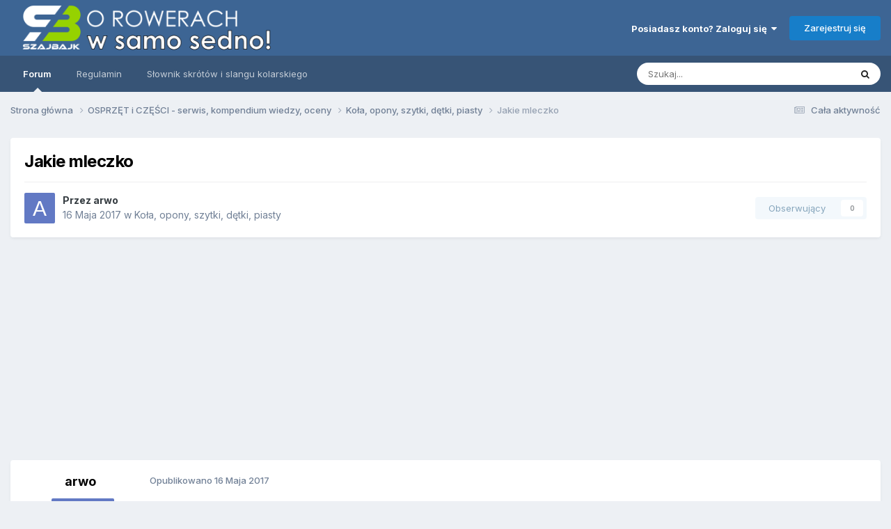

--- FILE ---
content_type: text/html;charset=UTF-8
request_url: https://forum.szajbajk.pl/topic/1399-jakie-mleczko/
body_size: 37200
content:
<!DOCTYPE html>
<html lang="pl-PL" dir="ltr">
	<head>
		<meta charset="utf-8">
        
		<title>Jakie mleczko - Koła, opony, szytki, dętki, piasty - FORUM rowerowe SzajBajk</title>
		
			<!--Google Adsense -->
<script async src="https://pagead2.googlesyndication.com/pagead/js/adsbygoogle.js?client=ca-pub-7985171592551489"
     crossorigin="anonymous"></script>
<!-- Google tag (gtag.js) -->
<script async src="https://www.googletagmanager.com/gtag/js?id=G-3J3G6NTZJH"></script>
<script>
  window.dataLayer = window.dataLayer || [];
  function gtag(){dataLayer.push(arguments);}
  gtag('js', new Date());

  gtag('config', 'G-3J3G6NTZJH');
</script>
<script async src="https://fundingchoicesmessages.google.com/i/pub-7985171592551489?ers=1" nonce="YmFovsLtB5FXAYeoKV_9Tw"></script><script nonce="YmFovsLtB5FXAYeoKV_9Tw">(function() {function signalGooglefcPresent() {if (!window.frames['googlefcPresent']) {if (document.body) {const iframe = document.createElement('iframe'); iframe.style = 'width: 0; height: 0; border: none; z-index: -1000; left: -1000px; top: -1000px;'; iframe.style.display = 'none'; iframe.name = 'googlefcPresent'; document.body.appendChild(iframe);} else {setTimeout(signalGooglefcPresent, 0);}}}signalGooglefcPresent();})();</script>
  <script>(function(){'use strict';function aa(a){var b=0;return function(){return b<a.length?{done:!1,value:a[b++]}:{done:!0}}}var ba="function"==typeof Object.defineProperties?Object.defineProperty:function(a,b,c){if(a==Array.prototype||a==Object.prototype)return a;a[b]=c.value;return a};
function ca(a){a=["object"==typeof globalThis&&globalThis,a,"object"==typeof window&&window,"object"==typeof self&&self,"object"==typeof global&&global];for(var b=0;b<a.length;++b){var c=a[b];if(c&&c.Math==Math)return c}throw Error("Cannot find global object");}var da=ca(this);function k(a,b){if(b)a:{var c=da;a=a.split(".");for(var d=0;d<a.length-1;d++){var e=a[d];if(!(e in c))break a;c=c[e]}a=a[a.length-1];d=c[a];b=b(d);b!=d&&null!=b&&ba(c,a,{configurable:!0,writable:!0,value:b})}}
function ea(a){return a.raw=a}function m(a){var b="undefined"!=typeof Symbol&&Symbol.iterator&&a[Symbol.iterator];if(b)return b.call(a);if("number"==typeof a.length)return{next:aa(a)};throw Error(String(a)+" is not an iterable or ArrayLike");}function fa(a){for(var b,c=[];!(b=a.next()).done;)c.push(b.value);return c}var ha="function"==typeof Object.create?Object.create:function(a){function b(){}b.prototype=a;return new b},n;
if("function"==typeof Object.setPrototypeOf)n=Object.setPrototypeOf;else{var q;a:{var ia={a:!0},ja={};try{ja.__proto__=ia;q=ja.a;break a}catch(a){}q=!1}n=q?function(a,b){a.__proto__=b;if(a.__proto__!==b)throw new TypeError(a+" is not extensible");return a}:null}var ka=n;
function r(a,b){a.prototype=ha(b.prototype);a.prototype.constructor=a;if(ka)ka(a,b);else for(var c in b)if("prototype"!=c)if(Object.defineProperties){var d=Object.getOwnPropertyDescriptor(b,c);d&&Object.defineProperty(a,c,d)}else a[c]=b[c];a.A=b.prototype}function la(){for(var a=Number(this),b=[],c=a;c<arguments.length;c++)b[c-a]=arguments[c];return b}k("Number.MAX_SAFE_INTEGER",function(){return 9007199254740991});
k("Number.isFinite",function(a){return a?a:function(b){return"number"!==typeof b?!1:!isNaN(b)&&Infinity!==b&&-Infinity!==b}});k("Number.isInteger",function(a){return a?a:function(b){return Number.isFinite(b)?b===Math.floor(b):!1}});k("Number.isSafeInteger",function(a){return a?a:function(b){return Number.isInteger(b)&&Math.abs(b)<=Number.MAX_SAFE_INTEGER}});
k("Math.trunc",function(a){return a?a:function(b){b=Number(b);if(isNaN(b)||Infinity===b||-Infinity===b||0===b)return b;var c=Math.floor(Math.abs(b));return 0>b?-c:c}});k("Object.is",function(a){return a?a:function(b,c){return b===c?0!==b||1/b===1/c:b!==b&&c!==c}});k("Array.prototype.includes",function(a){return a?a:function(b,c){var d=this;d instanceof String&&(d=String(d));var e=d.length;c=c||0;for(0>c&&(c=Math.max(c+e,0));c<e;c++){var f=d[c];if(f===b||Object.is(f,b))return!0}return!1}});
k("String.prototype.includes",function(a){return a?a:function(b,c){if(null==this)throw new TypeError("The 'this' value for String.prototype.includes must not be null or undefined");if(b instanceof RegExp)throw new TypeError("First argument to String.prototype.includes must not be a regular expression");return-1!==this.indexOf(b,c||0)}});/*

 Copyright The Closure Library Authors.
 SPDX-License-Identifier: Apache-2.0
*/
var t=this||self;function v(a){return a};var w,x;a:{for(var ma=["CLOSURE_FLAGS"],y=t,z=0;z<ma.length;z++)if(y=y[ma[z]],null==y){x=null;break a}x=y}var na=x&&x[610401301];w=null!=na?na:!1;var A,oa=t.navigator;A=oa?oa.userAgentData||null:null;function B(a){return w?A?A.brands.some(function(b){return(b=b.brand)&&-1!=b.indexOf(a)}):!1:!1}function C(a){var b;a:{if(b=t.navigator)if(b=b.userAgent)break a;b=""}return-1!=b.indexOf(a)};function D(){return w?!!A&&0<A.brands.length:!1}function E(){return D()?B("Chromium"):(C("Chrome")||C("CriOS"))&&!(D()?0:C("Edge"))||C("Silk")};var pa=D()?!1:C("Trident")||C("MSIE");!C("Android")||E();E();C("Safari")&&(E()||(D()?0:C("Coast"))||(D()?0:C("Opera"))||(D()?0:C("Edge"))||(D()?B("Microsoft Edge"):C("Edg/"))||D()&&B("Opera"));var qa={},F=null;var ra="undefined"!==typeof Uint8Array,sa=!pa&&"function"===typeof btoa;function G(){return"function"===typeof BigInt};var H=0,I=0;function ta(a){var b=0>a;a=Math.abs(a);var c=a>>>0;a=Math.floor((a-c)/4294967296);b&&(c=m(ua(c,a)),b=c.next().value,a=c.next().value,c=b);H=c>>>0;I=a>>>0}function va(a,b){b>>>=0;a>>>=0;if(2097151>=b)var c=""+(4294967296*b+a);else G()?c=""+(BigInt(b)<<BigInt(32)|BigInt(a)):(c=(a>>>24|b<<8)&16777215,b=b>>16&65535,a=(a&16777215)+6777216*c+6710656*b,c+=8147497*b,b*=2,1E7<=a&&(c+=Math.floor(a/1E7),a%=1E7),1E7<=c&&(b+=Math.floor(c/1E7),c%=1E7),c=b+wa(c)+wa(a));return c}
function wa(a){a=String(a);return"0000000".slice(a.length)+a}function ua(a,b){b=~b;a?a=~a+1:b+=1;return[a,b]};var J;J="function"===typeof Symbol&&"symbol"===typeof Symbol()?Symbol():void 0;var xa=J?function(a,b){a[J]|=b}:function(a,b){void 0!==a.g?a.g|=b:Object.defineProperties(a,{g:{value:b,configurable:!0,writable:!0,enumerable:!1}})},K=J?function(a){return a[J]|0}:function(a){return a.g|0},L=J?function(a){return a[J]}:function(a){return a.g},M=J?function(a,b){a[J]=b;return a}:function(a,b){void 0!==a.g?a.g=b:Object.defineProperties(a,{g:{value:b,configurable:!0,writable:!0,enumerable:!1}});return a};function ya(a,b){M(b,(a|0)&-14591)}function za(a,b){M(b,(a|34)&-14557)}
function Aa(a){a=a>>14&1023;return 0===a?536870912:a};var N={},Ba={};function Ca(a){return!(!a||"object"!==typeof a||a.g!==Ba)}function Da(a){return null!==a&&"object"===typeof a&&!Array.isArray(a)&&a.constructor===Object}function P(a,b,c){if(!Array.isArray(a)||a.length)return!1;var d=K(a);if(d&1)return!0;if(!(b&&(Array.isArray(b)?b.includes(c):b.has(c))))return!1;M(a,d|1);return!0}Object.freeze(new function(){});Object.freeze(new function(){});var Ea=/^-?([1-9][0-9]*|0)(\.[0-9]+)?$/;var Q;function Fa(a,b){Q=b;a=new a(b);Q=void 0;return a}
function R(a,b,c){null==a&&(a=Q);Q=void 0;if(null==a){var d=96;c?(a=[c],d|=512):a=[];b&&(d=d&-16760833|(b&1023)<<14)}else{if(!Array.isArray(a))throw Error();d=K(a);if(d&64)return a;d|=64;if(c&&(d|=512,c!==a[0]))throw Error();a:{c=a;var e=c.length;if(e){var f=e-1;if(Da(c[f])){d|=256;b=f-(+!!(d&512)-1);if(1024<=b)throw Error();d=d&-16760833|(b&1023)<<14;break a}}if(b){b=Math.max(b,e-(+!!(d&512)-1));if(1024<b)throw Error();d=d&-16760833|(b&1023)<<14}}}M(a,d);return a};function Ga(a){switch(typeof a){case "number":return isFinite(a)?a:String(a);case "boolean":return a?1:0;case "object":if(a)if(Array.isArray(a)){if(P(a,void 0,0))return}else if(ra&&null!=a&&a instanceof Uint8Array){if(sa){for(var b="",c=0,d=a.length-10240;c<d;)b+=String.fromCharCode.apply(null,a.subarray(c,c+=10240));b+=String.fromCharCode.apply(null,c?a.subarray(c):a);a=btoa(b)}else{void 0===b&&(b=0);if(!F){F={};c="ABCDEFGHIJKLMNOPQRSTUVWXYZabcdefghijklmnopqrstuvwxyz0123456789".split("");d=["+/=",
"+/","-_=","-_.","-_"];for(var e=0;5>e;e++){var f=c.concat(d[e].split(""));qa[e]=f;for(var g=0;g<f.length;g++){var h=f[g];void 0===F[h]&&(F[h]=g)}}}b=qa[b];c=Array(Math.floor(a.length/3));d=b[64]||"";for(e=f=0;f<a.length-2;f+=3){var l=a[f],p=a[f+1];h=a[f+2];g=b[l>>2];l=b[(l&3)<<4|p>>4];p=b[(p&15)<<2|h>>6];h=b[h&63];c[e++]=g+l+p+h}g=0;h=d;switch(a.length-f){case 2:g=a[f+1],h=b[(g&15)<<2]||d;case 1:a=a[f],c[e]=b[a>>2]+b[(a&3)<<4|g>>4]+h+d}a=c.join("")}return a}}return a};function Ha(a,b,c){a=Array.prototype.slice.call(a);var d=a.length,e=b&256?a[d-1]:void 0;d+=e?-1:0;for(b=b&512?1:0;b<d;b++)a[b]=c(a[b]);if(e){b=a[b]={};for(var f in e)Object.prototype.hasOwnProperty.call(e,f)&&(b[f]=c(e[f]))}return a}function Ia(a,b,c,d,e){if(null!=a){if(Array.isArray(a))a=P(a,void 0,0)?void 0:e&&K(a)&2?a:Ja(a,b,c,void 0!==d,e);else if(Da(a)){var f={},g;for(g in a)Object.prototype.hasOwnProperty.call(a,g)&&(f[g]=Ia(a[g],b,c,d,e));a=f}else a=b(a,d);return a}}
function Ja(a,b,c,d,e){var f=d||c?K(a):0;d=d?!!(f&32):void 0;a=Array.prototype.slice.call(a);for(var g=0;g<a.length;g++)a[g]=Ia(a[g],b,c,d,e);c&&c(f,a);return a}function Ka(a){return a.s===N?a.toJSON():Ga(a)};function La(a,b,c){c=void 0===c?za:c;if(null!=a){if(ra&&a instanceof Uint8Array)return b?a:new Uint8Array(a);if(Array.isArray(a)){var d=K(a);if(d&2)return a;b&&(b=0===d||!!(d&32)&&!(d&64||!(d&16)));return b?M(a,(d|34)&-12293):Ja(a,La,d&4?za:c,!0,!0)}a.s===N&&(c=a.h,d=L(c),a=d&2?a:Fa(a.constructor,Ma(c,d,!0)));return a}}function Ma(a,b,c){var d=c||b&2?za:ya,e=!!(b&32);a=Ha(a,b,function(f){return La(f,e,d)});xa(a,32|(c?2:0));return a};function Na(a,b){a=a.h;return Oa(a,L(a),b)}function Oa(a,b,c,d){if(-1===c)return null;if(c>=Aa(b)){if(b&256)return a[a.length-1][c]}else{var e=a.length;if(d&&b&256&&(d=a[e-1][c],null!=d))return d;b=c+(+!!(b&512)-1);if(b<e)return a[b]}}function Pa(a,b,c,d,e){var f=Aa(b);if(c>=f||e){var g=b;if(b&256)e=a[a.length-1];else{if(null==d)return;e=a[f+(+!!(b&512)-1)]={};g|=256}e[c]=d;c<f&&(a[c+(+!!(b&512)-1)]=void 0);g!==b&&M(a,g)}else a[c+(+!!(b&512)-1)]=d,b&256&&(a=a[a.length-1],c in a&&delete a[c])}
function Qa(a,b){var c=Ra;var d=void 0===d?!1:d;var e=a.h;var f=L(e),g=Oa(e,f,b,d);if(null!=g&&"object"===typeof g&&g.s===N)c=g;else if(Array.isArray(g)){var h=K(g),l=h;0===l&&(l|=f&32);l|=f&2;l!==h&&M(g,l);c=new c(g)}else c=void 0;c!==g&&null!=c&&Pa(e,f,b,c,d);e=c;if(null==e)return e;a=a.h;f=L(a);f&2||(g=e,c=g.h,h=L(c),g=h&2?Fa(g.constructor,Ma(c,h,!1)):g,g!==e&&(e=g,Pa(a,f,b,e,d)));return e}function Sa(a,b){a=Na(a,b);return null==a||"string"===typeof a?a:void 0}
function Ta(a,b){var c=void 0===c?0:c;a=Na(a,b);if(null!=a)if(b=typeof a,"number"===b?Number.isFinite(a):"string"!==b?0:Ea.test(a))if("number"===typeof a){if(a=Math.trunc(a),!Number.isSafeInteger(a)){ta(a);b=H;var d=I;if(a=d&2147483648)b=~b+1>>>0,d=~d>>>0,0==b&&(d=d+1>>>0);b=4294967296*d+(b>>>0);a=a?-b:b}}else if(b=Math.trunc(Number(a)),Number.isSafeInteger(b))a=String(b);else{if(b=a.indexOf("."),-1!==b&&(a=a.substring(0,b)),!("-"===a[0]?20>a.length||20===a.length&&-922337<Number(a.substring(0,7)):
19>a.length||19===a.length&&922337>Number(a.substring(0,6)))){if(16>a.length)ta(Number(a));else if(G())a=BigInt(a),H=Number(a&BigInt(4294967295))>>>0,I=Number(a>>BigInt(32)&BigInt(4294967295));else{b=+("-"===a[0]);I=H=0;d=a.length;for(var e=b,f=(d-b)%6+b;f<=d;e=f,f+=6)e=Number(a.slice(e,f)),I*=1E6,H=1E6*H+e,4294967296<=H&&(I+=Math.trunc(H/4294967296),I>>>=0,H>>>=0);b&&(b=m(ua(H,I)),a=b.next().value,b=b.next().value,H=a,I=b)}a=H;b=I;b&2147483648?G()?a=""+(BigInt(b|0)<<BigInt(32)|BigInt(a>>>0)):(b=
m(ua(a,b)),a=b.next().value,b=b.next().value,a="-"+va(a,b)):a=va(a,b)}}else a=void 0;return null!=a?a:c}function S(a,b){a=Sa(a,b);return null!=a?a:""};function T(a,b,c){this.h=R(a,b,c)}T.prototype.toJSON=function(){return Ua(this,Ja(this.h,Ka,void 0,void 0,!1),!0)};T.prototype.s=N;T.prototype.toString=function(){return Ua(this,this.h,!1).toString()};
function Ua(a,b,c){var d=a.constructor.v,e=L(c?a.h:b);a=b.length;if(!a)return b;var f;if(Da(c=b[a-1])){a:{var g=c;var h={},l=!1,p;for(p in g)if(Object.prototype.hasOwnProperty.call(g,p)){var u=g[p];if(Array.isArray(u)){var jb=u;if(P(u,d,+p)||Ca(u)&&0===u.size)u=null;u!=jb&&(l=!0)}null!=u?h[p]=u:l=!0}if(l){for(var O in h){g=h;break a}g=null}}g!=c&&(f=!0);a--}for(p=+!!(e&512)-1;0<a;a--){O=a-1;c=b[O];O-=p;if(!(null==c||P(c,d,O)||Ca(c)&&0===c.size))break;var kb=!0}if(!f&&!kb)return b;b=Array.prototype.slice.call(b,
0,a);g&&b.push(g);return b};function Va(a){return function(b){if(null==b||""==b)b=new a;else{b=JSON.parse(b);if(!Array.isArray(b))throw Error(void 0);xa(b,32);b=Fa(a,b)}return b}};function Wa(a){this.h=R(a)}r(Wa,T);var Xa=Va(Wa);var U;function V(a){this.g=a}V.prototype.toString=function(){return this.g+""};var Ya={};function Za(a){if(void 0===U){var b=null;var c=t.trustedTypes;if(c&&c.createPolicy){try{b=c.createPolicy("goog#html",{createHTML:v,createScript:v,createScriptURL:v})}catch(d){t.console&&t.console.error(d.message)}U=b}else U=b}a=(b=U)?b.createScriptURL(a):a;return new V(a,Ya)};function $a(){return Math.floor(2147483648*Math.random()).toString(36)+Math.abs(Math.floor(2147483648*Math.random())^Date.now()).toString(36)};function ab(a,b){b=String(b);"application/xhtml+xml"===a.contentType&&(b=b.toLowerCase());return a.createElement(b)}function bb(a){this.g=a||t.document||document};/*

 SPDX-License-Identifier: Apache-2.0
*/
function cb(a,b){a.src=b instanceof V&&b.constructor===V?b.g:"type_error:TrustedResourceUrl";var c,d;(c=(b=null==(d=(c=(a.ownerDocument&&a.ownerDocument.defaultView||window).document).querySelector)?void 0:d.call(c,"script[nonce]"))?b.nonce||b.getAttribute("nonce")||"":"")&&a.setAttribute("nonce",c)};function db(a){a=void 0===a?document:a;return a.createElement("script")};function eb(a,b,c,d,e,f){try{var g=a.g,h=db(g);h.async=!0;cb(h,b);g.head.appendChild(h);h.addEventListener("load",function(){e();d&&g.head.removeChild(h)});h.addEventListener("error",function(){0<c?eb(a,b,c-1,d,e,f):(d&&g.head.removeChild(h),f())})}catch(l){f()}};var fb=t.atob("aHR0cHM6Ly93d3cuZ3N0YXRpYy5jb20vaW1hZ2VzL2ljb25zL21hdGVyaWFsL3N5c3RlbS8xeC93YXJuaW5nX2FtYmVyXzI0ZHAucG5n"),gb=t.atob("WW91IGFyZSBzZWVpbmcgdGhpcyBtZXNzYWdlIGJlY2F1c2UgYWQgb3Igc2NyaXB0IGJsb2NraW5nIHNvZnR3YXJlIGlzIGludGVyZmVyaW5nIHdpdGggdGhpcyBwYWdlLg=="),hb=t.atob("RGlzYWJsZSBhbnkgYWQgb3Igc2NyaXB0IGJsb2NraW5nIHNvZnR3YXJlLCB0aGVuIHJlbG9hZCB0aGlzIHBhZ2Uu");function ib(a,b,c){this.i=a;this.u=b;this.o=c;this.g=null;this.j=[];this.m=!1;this.l=new bb(this.i)}
function lb(a){if(a.i.body&&!a.m){var b=function(){mb(a);t.setTimeout(function(){nb(a,3)},50)};eb(a.l,a.u,2,!0,function(){t[a.o]||b()},b);a.m=!0}}
function mb(a){for(var b=W(1,5),c=0;c<b;c++){var d=X(a);a.i.body.appendChild(d);a.j.push(d)}b=X(a);b.style.bottom="0";b.style.left="0";b.style.position="fixed";b.style.width=W(100,110).toString()+"%";b.style.zIndex=W(2147483544,2147483644).toString();b.style.backgroundColor=ob(249,259,242,252,219,229);b.style.boxShadow="0 0 12px #888";b.style.color=ob(0,10,0,10,0,10);b.style.display="flex";b.style.justifyContent="center";b.style.fontFamily="Roboto, Arial";c=X(a);c.style.width=W(80,85).toString()+
"%";c.style.maxWidth=W(750,775).toString()+"px";c.style.margin="24px";c.style.display="flex";c.style.alignItems="flex-start";c.style.justifyContent="center";d=ab(a.l.g,"IMG");d.className=$a();d.src=fb;d.alt="Warning icon";d.style.height="24px";d.style.width="24px";d.style.paddingRight="16px";var e=X(a),f=X(a);f.style.fontWeight="bold";f.textContent=gb;var g=X(a);g.textContent=hb;Y(a,e,f);Y(a,e,g);Y(a,c,d);Y(a,c,e);Y(a,b,c);a.g=b;a.i.body.appendChild(a.g);b=W(1,5);for(c=0;c<b;c++)d=X(a),a.i.body.appendChild(d),
a.j.push(d)}function Y(a,b,c){for(var d=W(1,5),e=0;e<d;e++){var f=X(a);b.appendChild(f)}b.appendChild(c);c=W(1,5);for(d=0;d<c;d++)e=X(a),b.appendChild(e)}function W(a,b){return Math.floor(a+Math.random()*(b-a))}function ob(a,b,c,d,e,f){return"rgb("+W(Math.max(a,0),Math.min(b,255)).toString()+","+W(Math.max(c,0),Math.min(d,255)).toString()+","+W(Math.max(e,0),Math.min(f,255)).toString()+")"}function X(a){a=ab(a.l.g,"DIV");a.className=$a();return a}
function nb(a,b){0>=b||null!=a.g&&0!==a.g.offsetHeight&&0!==a.g.offsetWidth||(pb(a),mb(a),t.setTimeout(function(){nb(a,b-1)},50))}function pb(a){for(var b=m(a.j),c=b.next();!c.done;c=b.next())(c=c.value)&&c.parentNode&&c.parentNode.removeChild(c);a.j=[];(b=a.g)&&b.parentNode&&b.parentNode.removeChild(b);a.g=null};function qb(a,b,c,d,e){function f(l){document.body?g(document.body):0<l?t.setTimeout(function(){f(l-1)},e):b()}function g(l){l.appendChild(h);t.setTimeout(function(){h?(0!==h.offsetHeight&&0!==h.offsetWidth?b():a(),h.parentNode&&h.parentNode.removeChild(h)):a()},d)}var h=rb(c);f(3)}function rb(a){var b=document.createElement("div");b.className=a;b.style.width="1px";b.style.height="1px";b.style.position="absolute";b.style.left="-10000px";b.style.top="-10000px";b.style.zIndex="-10000";return b};function Ra(a){this.h=R(a)}r(Ra,T);function sb(a){this.h=R(a)}r(sb,T);var tb=Va(sb);function ub(a){var b=la.apply(1,arguments);if(0===b.length)return Za(a[0]);for(var c=a[0],d=0;d<b.length;d++)c+=encodeURIComponent(b[d])+a[d+1];return Za(c)};function vb(a){if(!a)return null;a=Sa(a,4);var b;null===a||void 0===a?b=null:b=Za(a);return b};var wb=ea([""]),xb=ea([""]);function yb(a,b){this.m=a;this.o=new bb(a.document);this.g=b;this.j=S(this.g,1);this.u=vb(Qa(this.g,2))||ub(wb);this.i=!1;b=vb(Qa(this.g,13))||ub(xb);this.l=new ib(a.document,b,S(this.g,12))}yb.prototype.start=function(){zb(this)};
function zb(a){Ab(a);eb(a.o,a.u,3,!1,function(){a:{var b=a.j;var c=t.btoa(b);if(c=t[c]){try{var d=Xa(t.atob(c))}catch(e){b=!1;break a}b=b===Sa(d,1)}else b=!1}b?Z(a,S(a.g,14)):(Z(a,S(a.g,8)),lb(a.l))},function(){qb(function(){Z(a,S(a.g,7));lb(a.l)},function(){return Z(a,S(a.g,6))},S(a.g,9),Ta(a.g,10),Ta(a.g,11))})}function Z(a,b){a.i||(a.i=!0,a=new a.m.XMLHttpRequest,a.open("GET",b,!0),a.send())}function Ab(a){var b=t.btoa(a.j);a.m[b]&&Z(a,S(a.g,5))};(function(a,b){t[a]=function(){var c=la.apply(0,arguments);t[a]=function(){};b.call.apply(b,[null].concat(c instanceof Array?c:fa(m(c))))}})("__h82AlnkH6D91__",function(a){"function"===typeof window.atob&&(new yb(window,tb(window.atob(a)))).start()});}).call(this);

window.__h82AlnkH6D91__("[base64]/[base64]/[base64]/[base64]");</script>
		
		
		
		

	<meta name="viewport" content="width=device-width, initial-scale=1">



	<meta name="twitter:card" content="summary_large_image" />




	
		
			
				<meta property="og:title" content="Jakie mleczko">
			
		
	

	
		
			
				<meta property="og:type" content="website">
			
		
	

	
		
			
				<meta property="og:url" content="https://forum.szajbajk.pl/topic/1399-jakie-mleczko/">
			
		
	

	
		
			
				<meta name="description" content="Witam Jakiego mleczka używacie do uszczelniania opon? Które warto kupić? Pozdrawiam">
			
		
	

	
		
			
				<meta property="og:description" content="Witam Jakiego mleczka używacie do uszczelniania opon? Które warto kupić? Pozdrawiam">
			
		
	

	
		
			
				<meta property="og:updated_time" content="2020-12-04T20:47:24Z">
			
		
	

	
		
			
				<meta property="og:image" content="https://forum.szajbajk.pl/uploads/monthly_2017_05/trezado-img-01.jpg.6e2af0c118737e877167255a5721263e.jpg">
			
		
	

	
		
			
				<meta property="og:site_name" content="FORUM rowerowe SzajBajk">
			
		
	

	
		
			
				<meta property="og:locale" content="pl_PL">
			
		
	


	
		<link rel="canonical" href="https://forum.szajbajk.pl/topic/1399-jakie-mleczko/" />
	





<link rel="manifest" href="https://forum.szajbajk.pl/manifest.webmanifest/">
<meta name="msapplication-config" content="https://forum.szajbajk.pl/browserconfig.xml/">
<meta name="msapplication-starturl" content="/">
<meta name="application-name" content="FORUM rowerowe SzajBajk">
<meta name="apple-mobile-web-app-title" content="FORUM rowerowe SzajBajk">

	<meta name="theme-color" content="#3d6594">






	

	
		
			<link rel="icon" sizes="36x36" href="https://forum.szajbajk.pl/uploads/monthly_2021_02/android-chrome-36x36.png?v=1710332493">
		
	

	
		
			<link rel="icon" sizes="48x48" href="https://forum.szajbajk.pl/uploads/monthly_2021_02/android-chrome-48x48.png?v=1710332493">
		
	

	
		
			<link rel="icon" sizes="72x72" href="https://forum.szajbajk.pl/uploads/monthly_2021_02/android-chrome-72x72.png?v=1710332493">
		
	

	
		
			<link rel="icon" sizes="96x96" href="https://forum.szajbajk.pl/uploads/monthly_2021_02/android-chrome-96x96.png?v=1710332493">
		
	

	
		
			<link rel="icon" sizes="144x144" href="https://forum.szajbajk.pl/uploads/monthly_2021_02/android-chrome-144x144.png?v=1710332493">
		
	

	
		
			<link rel="icon" sizes="192x192" href="https://forum.szajbajk.pl/uploads/monthly_2021_02/android-chrome-192x192.png?v=1710332493">
		
	

	
		
			<link rel="icon" sizes="256x256" href="https://forum.szajbajk.pl/uploads/monthly_2021_02/android-chrome-256x256.png?v=1710332493">
		
	

	
		
			<link rel="icon" sizes="384x384" href="https://forum.szajbajk.pl/uploads/monthly_2021_02/android-chrome-384x384.png?v=1710332493">
		
	

	
		
			<link rel="icon" sizes="512x512" href="https://forum.szajbajk.pl/uploads/monthly_2021_02/android-chrome-512x512.png?v=1710332493">
		
	

	
		
			<meta name="msapplication-square70x70logo" content="https://forum.szajbajk.pl/uploads/monthly_2021_02/msapplication-square70x70logo.png?v=1710332493"/>
		
	

	
		
			<meta name="msapplication-TileImage" content="https://forum.szajbajk.pl/uploads/monthly_2021_02/msapplication-TileImage.png?v=1710332493"/>
		
	

	
		
			<meta name="msapplication-square150x150logo" content="https://forum.szajbajk.pl/uploads/monthly_2021_02/msapplication-square150x150logo.png?v=1710332493"/>
		
	

	
		
			<meta name="msapplication-wide310x150logo" content="https://forum.szajbajk.pl/uploads/monthly_2021_02/msapplication-wide310x150logo.png?v=1710332493"/>
		
	

	
		
			<meta name="msapplication-square310x310logo" content="https://forum.szajbajk.pl/uploads/monthly_2021_02/msapplication-square310x310logo.png?v=1710332493"/>
		
	

	
		
			
				<link rel="apple-touch-icon" href="https://forum.szajbajk.pl/uploads/monthly_2021_02/apple-touch-icon-57x57.png?v=1710332493">
			
		
	

	
		
			
				<link rel="apple-touch-icon" sizes="60x60" href="https://forum.szajbajk.pl/uploads/monthly_2021_02/apple-touch-icon-60x60.png?v=1710332493">
			
		
	

	
		
			
				<link rel="apple-touch-icon" sizes="72x72" href="https://forum.szajbajk.pl/uploads/monthly_2021_02/apple-touch-icon-72x72.png?v=1710332493">
			
		
	

	
		
			
				<link rel="apple-touch-icon" sizes="76x76" href="https://forum.szajbajk.pl/uploads/monthly_2021_02/apple-touch-icon-76x76.png?v=1710332493">
			
		
	

	
		
			
				<link rel="apple-touch-icon" sizes="114x114" href="https://forum.szajbajk.pl/uploads/monthly_2021_02/apple-touch-icon-114x114.png?v=1710332493">
			
		
	

	
		
			
				<link rel="apple-touch-icon" sizes="120x120" href="https://forum.szajbajk.pl/uploads/monthly_2021_02/apple-touch-icon-120x120.png?v=1710332493">
			
		
	

	
		
			
				<link rel="apple-touch-icon" sizes="144x144" href="https://forum.szajbajk.pl/uploads/monthly_2021_02/apple-touch-icon-144x144.png?v=1710332493">
			
		
	

	
		
			
				<link rel="apple-touch-icon" sizes="152x152" href="https://forum.szajbajk.pl/uploads/monthly_2021_02/apple-touch-icon-152x152.png?v=1710332493">
			
		
	

	
		
			
				<link rel="apple-touch-icon" sizes="180x180" href="https://forum.szajbajk.pl/uploads/monthly_2021_02/apple-touch-icon-180x180.png?v=1710332493">
			
		
	





<link rel="preload" href="//forum.szajbajk.pl/applications/core/interface/font/fontawesome-webfont.woff2?v=4.7.0" as="font" crossorigin="anonymous">
		


	<link rel="preconnect" href="https://fonts.googleapis.com">
	<link rel="preconnect" href="https://fonts.gstatic.com" crossorigin>
	
		<link href="https://fonts.googleapis.com/css2?family=Inter:wght@300;400;500;600;700&display=swap" rel="stylesheet">
	



	<link rel='stylesheet' href='https://forum.szajbajk.pl/uploads/css_built_1/341e4a57816af3ba440d891ca87450ff_framework.css?v=fd326de6e91749324213' media='all'>

	<link rel='stylesheet' href='https://forum.szajbajk.pl/uploads/css_built_1/05e81b71abe4f22d6eb8d1a929494829_responsive.css?v=fd326de6e91749324213' media='all'>

	<link rel='stylesheet' href='https://forum.szajbajk.pl/uploads/css_built_1/20446cf2d164adcc029377cb04d43d17_flags.css?v=fd326de6e91749324213' media='all'>

	<link rel='stylesheet' href='https://forum.szajbajk.pl/uploads/css_built_1/90eb5adf50a8c640f633d47fd7eb1778_core.css?v=fd326de6e91749324213' media='all'>

	<link rel='stylesheet' href='https://forum.szajbajk.pl/uploads/css_built_1/5a0da001ccc2200dc5625c3f3934497d_core_responsive.css?v=fd326de6e91749324213' media='all'>

	<link rel='stylesheet' href='https://forum.szajbajk.pl/uploads/css_built_1/62e269ced0fdab7e30e026f1d30ae516_forums.css?v=fd326de6e91749324213' media='all'>

	<link rel='stylesheet' href='https://forum.szajbajk.pl/uploads/css_built_1/76e62c573090645fb99a15a363d8620e_forums_responsive.css?v=fd326de6e91749324213' media='all'>

	<link rel='stylesheet' href='https://forum.szajbajk.pl/uploads/css_built_1/ebdea0c6a7dab6d37900b9190d3ac77b_topics.css?v=fd326de6e91749324213' media='all'>





<link rel='stylesheet' href='https://forum.szajbajk.pl/uploads/css_built_1/258adbb6e4f3e83cd3b355f84e3fa002_custom.css?v=fd326de6e91749324213' media='all'>




		
		

	
	<link rel='shortcut icon' href='https://forum.szajbajk.pl/uploads/monthly_2017_05/5926ecd5c9199_logoSB_1024_YT.ico.503522dcaee5c04a5fe8fecc6bcc2e25.ico' type="image/x-icon">

	
        <!-- App Indexing for Google Search -->
        <link href="android-app://com.quoord.tapatalkpro.activity/tapatalk/forum.szajbajk.pl/?location=topic&tid=1399&page=1&perpage=25&channel=google-indexing" rel="alternate" />
        <link href="ios-app://307880732/tapatalk/forum.szajbajk.pl/?location=topic&tid=1399&page=1&perpage=25&channel=google-indexing" rel="alternate" />
        
        <link href="https://forum.szajbajk.pl/topic/1399-jakie-mleczko//applications/tapatalkapp/sources/manifest.json" rel="manifest">
        
        <meta name="apple-itunes-app" content="app-id=307880732, affiliate-data=at=10lR7C, app-argument=tapatalk://forum.szajbajk.pl/?location=topic&tid=1399&page=1&perpage=25" />
        </head>
	<body class="ipsApp ipsApp_front ipsJS_none ipsClearfix" data-controller="core.front.core.app"  data-message=""  data-pageapp="forums" data-pagelocation="front" data-pagemodule="forums" data-pagecontroller="topic" data-pageid="1399"   >
		
        

        

		<a href="#ipsLayout_mainArea" class="ipsHide" title="Przejdź do głównej zawartości tej strony" accesskey="m">Skocz do zawartości</a>
		





		<div id="ipsLayout_header" class="ipsClearfix">
			<header>
				<div class="ipsLayout_container">
					


<a href='https://forum.szajbajk.pl/' id='elLogo' accesskey='1'><img src="https://forum.szajbajk.pl/uploads/monthly_2021_02/872114921__LOGOforum2021.png.4fe2aeb7df3167bfbfbaf41e3fe11c62.png" alt='FORUM rowerowe SzajBajk'></a>

					
						

	<ul id='elUserNav' class='ipsList_inline cSignedOut ipsResponsive_showDesktop'>
		
        
		
        
        
            
            <li id='elSignInLink'>
                <a href='https://forum.szajbajk.pl/login/' data-ipsMenu-closeOnClick="false" data-ipsMenu id='elUserSignIn'>
                    Posiadasz konto? Zaloguj się &nbsp;<i class='fa fa-caret-down'></i>
                </a>
                
<div id='elUserSignIn_menu' class='ipsMenu ipsMenu_auto ipsHide'>
	<form accept-charset='utf-8' method='post' action='https://forum.szajbajk.pl/login/'>
		<input type="hidden" name="csrfKey" value="46b1482f36924cd1799a515d2ee7c09b">
		<input type="hidden" name="ref" value="aHR0cHM6Ly9mb3J1bS5zemFqYmFqay5wbC90b3BpYy8xMzk5LWpha2llLW1sZWN6a28v">
		<div data-role="loginForm">
			
			
			
				<div class='ipsColumns ipsColumns_noSpacing'>
					<div class='ipsColumn ipsColumn_wide' id='elUserSignIn_internal'>
						
<div class="ipsPad ipsForm ipsForm_vertical">
	<h4 class="ipsType_sectionHead">Zaloguj się</h4>
	<br><br>
	<ul class='ipsList_reset'>
		<li class="ipsFieldRow ipsFieldRow_noLabel ipsFieldRow_fullWidth">
			
			
				<input type="text" placeholder="Nazwa użytkownika lub adres email" name="auth" autocomplete="email">
			
		</li>
		<li class="ipsFieldRow ipsFieldRow_noLabel ipsFieldRow_fullWidth">
			<input type="password" placeholder="Hasło" name="password" autocomplete="current-password">
		</li>
		<li class="ipsFieldRow ipsFieldRow_checkbox ipsClearfix">
			<span class="ipsCustomInput">
				<input type="checkbox" name="remember_me" id="remember_me_checkbox" value="1" checked aria-checked="true">
				<span></span>
			</span>
			<div class="ipsFieldRow_content">
				<label class="ipsFieldRow_label" for="remember_me_checkbox">Zapamiętaj mnie</label>
				<span class="ipsFieldRow_desc">Niezalecane na współdzielonych komputerach</span>
			</div>
		</li>
		<li class="ipsFieldRow ipsFieldRow_fullWidth">
			<button type="submit" name="_processLogin" value="usernamepassword" class="ipsButton ipsButton_primary ipsButton_small" id="elSignIn_submit">Zaloguj się</button>
			
				<p class="ipsType_right ipsType_small">
					
						<a href='https://forum.szajbajk.pl/lostpassword/' data-ipsDialog data-ipsDialog-title='Nie pamiętasz hasła?'>
					
					Nie pamiętasz hasła?</a>
				</p>
			
		</li>
	</ul>
</div>
					</div>
					<div class='ipsColumn ipsColumn_wide'>
						<div class='ipsPadding' id='elUserSignIn_external'>
							<div class='ipsAreaBackground_light ipsPadding:half'>
								
									<p class='ipsType_reset ipsType_small ipsType_center'><strong>Lub zaloguj się za pomocą jednego ze swoich kont</strong></p>
								
								
									<div class='ipsType_center ipsMargin_top:half'>
										

<button type="submit" name="_processLogin" value="2" class='ipsButton ipsButton_verySmall ipsButton_fullWidth ipsSocial ipsSocial_facebook' style="background-color: #3a579a">
	
		<span class='ipsSocial_icon'>
			
				<i class='fa fa-facebook-official'></i>
			
		</span>
		<span class='ipsSocial_text'>Użyj konta Facebook</span>
	
</button>
									</div>
								
									<div class='ipsType_center ipsMargin_top:half'>
										

<button type="submit" name="_processLogin" value="10" class='ipsButton ipsButton_verySmall ipsButton_fullWidth ipsSocial ipsSocial_google' style="background-color: #4285F4">
	
		<span class='ipsSocial_icon'>
			
				<i class='fa fa-google'></i>
			
		</span>
		<span class='ipsSocial_text'>Użyj konta Google</span>
	
</button>
									</div>
								
							</div>
						</div>
					</div>
				</div>
			
		</div>
	</form>
</div>
            </li>
            
        
		
			<li>
				
					<a href='https://forum.szajbajk.pl/register/'  id='elRegisterButton' class='ipsButton ipsButton_normal ipsButton_primary'>Zarejestruj się</a>
				
			</li>
		
	</ul>

						
<ul class='ipsMobileHamburger ipsList_reset ipsResponsive_hideDesktop'>
	<li data-ipsDrawer data-ipsDrawer-drawerElem='#elMobileDrawer'>
		<a href='#' >
			
			
				
			
			
			
			<i class='fa fa-navicon'></i>
		</a>
	</li>
</ul>
					
				</div>
			</header>
			

	<nav data-controller='core.front.core.navBar' class='ipsNavBar_noSubBars ipsResponsive_showDesktop'>
		<div class='ipsNavBar_primary ipsLayout_container ipsNavBar_noSubBars'>
			<ul data-role="primaryNavBar" class='ipsClearfix'>
				


	
		
		
			
		
		<li class='ipsNavBar_active' data-active id='elNavSecondary_8' data-role="navBarItem" data-navApp="forums" data-navExt="Forums">
			
			
				<a href="https://forum.szajbajk.pl"  data-navItem-id="8" data-navDefault>
					Forum<span class='ipsNavBar_active__identifier'></span>
				</a>
			
			
		</li>
	
	

	
		
		
		<li  id='elNavSecondary_10' data-role="navBarItem" data-navApp="core" data-navExt="Guidelines">
			
			
				<a href="https://forum.szajbajk.pl/guidelines/"  data-navItem-id="10" >
					Regulamin<span class='ipsNavBar_active__identifier'></span>
				</a>
			
			
		</li>
	
	

	
	

	
		
		
		<li  id='elNavSecondary_36' data-role="navBarItem" data-navApp="core" data-navExt="CustomItem">
			
			
				<a href="https://forum.szajbajk.pl/topic/25447-s%C5%82ownik-skr%C3%B3t%C3%B3w-i-slangu-kolarskiego/"  data-navItem-id="36" >
					Słownik skrótów i slangu kolarskiego<span class='ipsNavBar_active__identifier'></span>
				</a>
			
			
		</li>
	
	

	
	

	
	

				<li class='ipsHide' id='elNavigationMore' data-role='navMore'>
					<a href='#' data-ipsMenu data-ipsMenu-appendTo='#elNavigationMore' id='elNavigationMore_dropdown'>Więcej</a>
					<ul class='ipsNavBar_secondary ipsHide' data-role='secondaryNavBar'>
						<li class='ipsHide' id='elNavigationMore_more' data-role='navMore'>
							<a href='#' data-ipsMenu data-ipsMenu-appendTo='#elNavigationMore_more' id='elNavigationMore_more_dropdown'>Więcej <i class='fa fa-caret-down'></i></a>
							<ul class='ipsHide ipsMenu ipsMenu_auto' id='elNavigationMore_more_dropdown_menu' data-role='moreDropdown'></ul>
						</li>
					</ul>
				</li>
			</ul>
			

	<div id="elSearchWrapper">
		<div id='elSearch' data-controller="core.front.core.quickSearch">
			<form accept-charset='utf-8' action='//forum.szajbajk.pl/search/?do=quicksearch' method='post'>
                <input type='search' id='elSearchField' placeholder='Szukaj...' name='q' autocomplete='off' aria-label='Szukaj'>
                <details class='cSearchFilter'>
                    <summary class='cSearchFilter__text'></summary>
                    <ul class='cSearchFilter__menu'>
                        
                        <li><label><input type="radio" name="type" value="all" ><span class='cSearchFilter__menuText'>Wszędzie</span></label></li>
                        
                            
                                <li><label><input type="radio" name="type" value='contextual_{&quot;type&quot;:&quot;forums_topic&quot;,&quot;nodes&quot;:23}' checked><span class='cSearchFilter__menuText'>To forum</span></label></li>
                            
                                <li><label><input type="radio" name="type" value='contextual_{&quot;type&quot;:&quot;forums_topic&quot;,&quot;item&quot;:1399}' checked><span class='cSearchFilter__menuText'>Ten temat</span></label></li>
                            
                        
                        
                            <li><label><input type="radio" name="type" value="forums_topic"><span class='cSearchFilter__menuText'>Tematy</span></label></li>
                        
                    </ul>
                </details>
				<button class='cSearchSubmit' type="submit" aria-label='Szukaj'><i class="fa fa-search"></i></button>
			</form>
		</div>
	</div>

		</div>
	</nav>

			
<ul id='elMobileNav' class='ipsResponsive_hideDesktop' data-controller='core.front.core.mobileNav'>
	
		
			
			
				
				
			
				
					<li id='elMobileBreadcrumb'>
						<a href='https://forum.szajbajk.pl/forum/23-ko%C5%82a-opony-szytki-d%C4%99tki-piasty/'>
							<span>Koła, opony, szytki, dętki, piasty</span>
						</a>
					</li>
				
				
			
				
				
			
		
	
	
	
	<li >
		<a data-action="defaultStream" href='https://forum.szajbajk.pl/discover/'><i class="fa fa-newspaper-o" aria-hidden="true"></i></a>
	</li>

	

	
		<li class='ipsJS_show'>
			<a href='https://forum.szajbajk.pl/search/'><i class='fa fa-search'></i></a>
		</li>
	
</ul>
		</div>
		<main id="ipsLayout_body" class="ipsLayout_container">
			<div id="ipsLayout_contentArea">
				<div id="ipsLayout_contentWrapper">
					
<nav class='ipsBreadcrumb ipsBreadcrumb_top ipsFaded_withHover'>
	

	<ul class='ipsList_inline ipsPos_right'>
		
		<li >
			<a data-action="defaultStream" class='ipsType_light '  href='https://forum.szajbajk.pl/discover/'><i class="fa fa-newspaper-o" aria-hidden="true"></i> <span>Cała aktywność</span></a>
		</li>
		
	</ul>

	<ul data-role="breadcrumbList">
		<li>
			<a title="Strona główna" href='https://forum.szajbajk.pl/'>
				<span>Strona główna <i class='fa fa-angle-right'></i></span>
			</a>
		</li>
		
		
			<li>
				
					<a href='https://forum.szajbajk.pl/forum/15-osprz%C4%99t-i-cz%C4%99%C5%9Bci-serwis-kompendium-wiedzy-oceny/'>
						<span>OSPRZĘT i CZĘŚCI - serwis, kompendium wiedzy, oceny <i class='fa fa-angle-right' aria-hidden="true"></i></span>
					</a>
				
			</li>
		
			<li>
				
					<a href='https://forum.szajbajk.pl/forum/23-ko%C5%82a-opony-szytki-d%C4%99tki-piasty/'>
						<span>Koła, opony, szytki, dętki, piasty <i class='fa fa-angle-right' aria-hidden="true"></i></span>
					</a>
				
			</li>
		
			<li>
				
					Jakie mleczko
				
			</li>
		
	</ul>
</nav>
					
					<div id="ipsLayout_mainArea">
						
						
						
						

	




						



<div class='ipsPageHeader ipsResponsive_pull ipsBox ipsPadding sm:ipsPadding:half ipsMargin_bottom'>
		
	
	<div class='ipsFlex ipsFlex-ai:center ipsFlex-fw:wrap ipsGap:4'>
		<div class='ipsFlex-flex:11'>
			<h1 class='ipsType_pageTitle ipsContained_container'>
				

				
				
					<span class='ipsType_break ipsContained'>
						<span>Jakie mleczko</span>
					</span>
				
			</h1>
			
			
		</div>
		
	</div>
	<hr class='ipsHr'>
	<div class='ipsPageHeader__meta ipsFlex ipsFlex-jc:between ipsFlex-ai:center ipsFlex-fw:wrap ipsGap:3'>
		<div class='ipsFlex-flex:11'>
			<div class='ipsPhotoPanel ipsPhotoPanel_mini ipsPhotoPanel_notPhone ipsClearfix'>
				

	<span class='ipsUserPhoto ipsUserPhoto_mini '>
		<img src='data:image/svg+xml,%3Csvg%20xmlns%3D%22http%3A%2F%2Fwww.w3.org%2F2000%2Fsvg%22%20viewBox%3D%220%200%201024%201024%22%20style%3D%22background%3A%236279c4%22%3E%3Cg%3E%3Ctext%20text-anchor%3D%22middle%22%20dy%3D%22.35em%22%20x%3D%22512%22%20y%3D%22512%22%20fill%3D%22%23ffffff%22%20font-size%3D%22700%22%20font-family%3D%22-apple-system%2C%20BlinkMacSystemFont%2C%20Roboto%2C%20Helvetica%2C%20Arial%2C%20sans-serif%22%3EA%3C%2Ftext%3E%3C%2Fg%3E%3C%2Fsvg%3E' alt='arwo' loading="lazy">
	</span>

				<div>
					<p class='ipsType_reset ipsType_blendLinks'>
						<span class='ipsType_normal'>
						
							<strong>Przez 


arwo</strong><br />
							<span class='ipsType_light'><time datetime='2017-05-16T05:13:33Z' title='16.05.2017 05:13' data-short='8 l '>16 Maja 2017</time> w <a href="https://forum.szajbajk.pl/forum/23-ko%C5%82a-opony-szytki-d%C4%99tki-piasty/">Koła, opony, szytki, dętki, piasty</a></span>
						
						</span>
					</p>
				</div>
			</div>
		</div>
		
			<div class='ipsFlex-flex:01 ipsResponsive_hidePhone'>
				<div class='ipsShareLinks'>
					
						


					
					
                    

					



					

<div data-followApp='forums' data-followArea='topic' data-followID='1399' data-controller='core.front.core.followButton'>
	

	<a href='https://forum.szajbajk.pl/login/' rel="nofollow" class="ipsFollow ipsPos_middle ipsButton ipsButton_light ipsButton_verySmall ipsButton_disabled" data-role="followButton" data-ipsTooltip title='Zaloguj się, aby obserwować tę zawartość'>
		<span>Obserwujący</span>
		<span class='ipsCommentCount'>0</span>
	</a>

</div>
				</div>
			</div>
					
	</div>
	
	
</div>








<div class='ipsClearfix'>
	<ul class="ipsToolList ipsToolList_horizontal ipsClearfix ipsSpacer_both ipsResponsive_hidePhone">
		
		
		
	</ul>
</div>

<div id='comments' data-controller='core.front.core.commentFeed,forums.front.topic.view, core.front.core.ignoredComments'  data-baseURL='https://forum.szajbajk.pl/topic/1399-jakie-mleczko/' data-lastPage data-feedID='topic-1399' class='cTopic ipsClear ipsSpacer_top'>
	
			
	

	

<div data-controller='core.front.core.recommendedComments' data-url='https://forum.szajbajk.pl/topic/1399-jakie-mleczko/?recommended=comments' class='ipsRecommendedComments ipsHide'>
	<div data-role="recommendedComments">
		<h2 class='ipsType_sectionHead ipsType_large ipsType_bold ipsMargin_bottom'>Rekomendowane odpowiedzi</h2>
		
	</div>
</div>
	
	<div id="elPostFeed" data-role='commentFeed' data-controller='core.front.core.moderation' >
		<form action="https://forum.szajbajk.pl/topic/1399-jakie-mleczko/?csrfKey=46b1482f36924cd1799a515d2ee7c09b&amp;do=multimodComment" method="post" data-ipsPageAction data-role='moderationTools'>
			
			
				

					

					
					



<a id='findComment-12287'></a>
<a id='comment-12287'></a>
<article  id='elComment_12287' class='cPost ipsBox ipsResponsive_pull  ipsComment  ipsComment_parent ipsClearfix ipsClear ipsColumns ipsColumns_noSpacing ipsColumns_collapsePhone    '>
	

	

	<div class='cAuthorPane_mobile ipsResponsive_showPhone'>
		<div class='cAuthorPane_photo'>
			<div class='cAuthorPane_photoWrap'>
				

	<span class='ipsUserPhoto ipsUserPhoto_large '>
		<img src='data:image/svg+xml,%3Csvg%20xmlns%3D%22http%3A%2F%2Fwww.w3.org%2F2000%2Fsvg%22%20viewBox%3D%220%200%201024%201024%22%20style%3D%22background%3A%236279c4%22%3E%3Cg%3E%3Ctext%20text-anchor%3D%22middle%22%20dy%3D%22.35em%22%20x%3D%22512%22%20y%3D%22512%22%20fill%3D%22%23ffffff%22%20font-size%3D%22700%22%20font-family%3D%22-apple-system%2C%20BlinkMacSystemFont%2C%20Roboto%2C%20Helvetica%2C%20Arial%2C%20sans-serif%22%3EA%3C%2Ftext%3E%3C%2Fg%3E%3C%2Fsvg%3E' alt='arwo' loading="lazy">
	</span>

				
				
			</div>
		</div>
		<div class='cAuthorPane_content'>
			<h3 class='ipsType_sectionHead cAuthorPane_author ipsType_break ipsType_blendLinks ipsFlex ipsFlex-ai:center'>
				


<span style='color:#'>arwo</span>
			</h3>
			<div class='ipsType_light ipsType_reset'>
			    <a href='https://forum.szajbajk.pl/topic/1399-jakie-mleczko/#findComment-12287' rel="nofollow" class='ipsType_blendLinks'>Opublikowano <time datetime='2017-05-16T05:13:33Z' title='16.05.2017 05:13' data-short='8 l '>16 Maja 2017</time></a>
				
			</div>
		</div>
	</div>
	<aside class='ipsComment_author cAuthorPane ipsColumn ipsColumn_medium ipsResponsive_hidePhone'>
		<h3 class='ipsType_sectionHead cAuthorPane_author ipsType_blendLinks ipsType_break'><strong>


arwo</strong>
			
		</h3>
		<ul class='cAuthorPane_info ipsList_reset'>
			<li data-role='photo' class='cAuthorPane_photo'>
				<div class='cAuthorPane_photoWrap'>
					

	<span class='ipsUserPhoto ipsUserPhoto_large '>
		<img src='data:image/svg+xml,%3Csvg%20xmlns%3D%22http%3A%2F%2Fwww.w3.org%2F2000%2Fsvg%22%20viewBox%3D%220%200%201024%201024%22%20style%3D%22background%3A%236279c4%22%3E%3Cg%3E%3Ctext%20text-anchor%3D%22middle%22%20dy%3D%22.35em%22%20x%3D%22512%22%20y%3D%22512%22%20fill%3D%22%23ffffff%22%20font-size%3D%22700%22%20font-family%3D%22-apple-system%2C%20BlinkMacSystemFont%2C%20Roboto%2C%20Helvetica%2C%20Arial%2C%20sans-serif%22%3EA%3C%2Ftext%3E%3C%2Fg%3E%3C%2Fsvg%3E' alt='arwo' loading="lazy">
	</span>

					
					
				</div>
			</li>
			
				<li data-role='group'><span style='color:#'>Użytkownik</span></li>
				
			
			
				<li data-role='stats' class='ipsMargin_top'>
					<ul class="ipsList_reset ipsType_light ipsFlex ipsFlex-ai:center ipsFlex-jc:center ipsGap_row:2 cAuthorPane_stats">
						<li>
							
								<i class="fa fa-comment"></i> 59
							
						</li>
						
					</ul>
				</li>
			
			
				

			
		</ul>
	</aside>
	<div class='ipsColumn ipsColumn_fluid ipsMargin:none'>
		

<div id='comment-12287_wrap' data-controller='core.front.core.comment' data-commentApp='forums' data-commentType='forums' data-commentID="12287" data-quoteData='{&quot;userid&quot;:1313,&quot;username&quot;:&quot;arwo&quot;,&quot;timestamp&quot;:1494911613,&quot;contentapp&quot;:&quot;forums&quot;,&quot;contenttype&quot;:&quot;forums&quot;,&quot;contentid&quot;:1399,&quot;contentclass&quot;:&quot;forums_Topic&quot;,&quot;contentcommentid&quot;:12287}' class='ipsComment_content ipsType_medium'>

	<div class='ipsComment_meta ipsType_light ipsFlex ipsFlex-ai:center ipsFlex-jc:between ipsFlex-fd:row-reverse'>
		<div class='ipsType_light ipsType_reset ipsType_blendLinks ipsComment_toolWrap'>
			<div class='ipsResponsive_hidePhone ipsComment_badges'>
				<ul class='ipsList_reset ipsFlex ipsFlex-jc:end ipsFlex-fw:wrap ipsGap:2 ipsGap_row:1'>
					
					
					
					
					
				</ul>
			</div>
			<ul class='ipsList_reset ipsComment_tools'>
				<li>
					<a href='#elControls_12287_menu' class='ipsComment_ellipsis' id='elControls_12287' title='Więcej opcji...' data-ipsMenu data-ipsMenu-appendTo='#comment-12287_wrap'><i class='fa fa-ellipsis-h'></i></a>
					<ul id='elControls_12287_menu' class='ipsMenu ipsMenu_narrow ipsHide'>
						
						
                        
						
						
						
							
								
							
							
							
							
							
							
						
					</ul>
				</li>
				
			</ul>
		</div>

		<div class='ipsType_reset ipsResponsive_hidePhone'>
		   
		   Opublikowano <time datetime='2017-05-16T05:13:33Z' title='16.05.2017 05:13' data-short='8 l '>16 Maja 2017</time>
		   
			
			<span class='ipsResponsive_hidePhone'>
				
				
			</span>
		</div>
	</div>

	

    

	<div class='cPost_contentWrap'>
		
		<div data-role='commentContent' class='ipsType_normal ipsType_richText ipsPadding_bottom ipsContained' data-controller='core.front.core.lightboxedImages'>
			<p>
	Witam
</p>

<p>
	Jakiego mleczka używacie do uszczelniania opon?
</p>

<p>
	Które warto kupić?
</p>

<p>
	Pozdrawiam
</p>


			
		</div>

		

		
	</div>

	
    
</div>
	</div>
</article>
					
					
					
				

					

					
					



<a id='findComment-12292'></a>
<a id='comment-12292'></a>
<article  id='elComment_12292' class='cPost ipsBox ipsResponsive_pull  ipsComment  ipsComment_parent ipsClearfix ipsClear ipsColumns ipsColumns_noSpacing ipsColumns_collapsePhone    '>
	

	

	<div class='cAuthorPane_mobile ipsResponsive_showPhone'>
		<div class='cAuthorPane_photo'>
			<div class='cAuthorPane_photoWrap'>
				

	<span class='ipsUserPhoto ipsUserPhoto_large '>
		<img src='https://forum.szajbajk.pl/uploads/monthly_2017_09/2.thumb.jpg.9fd7c931d37a96aff8b96c10c2328034.jpg' alt='Franz Mauer' loading="lazy">
	</span>

				
				
			</div>
		</div>
		<div class='cAuthorPane_content'>
			<h3 class='ipsType_sectionHead cAuthorPane_author ipsType_break ipsType_blendLinks ipsFlex ipsFlex-ai:center'>
				


<span style='color:#'>Franz Mauer</span>
			</h3>
			<div class='ipsType_light ipsType_reset'>
			    <a href='https://forum.szajbajk.pl/topic/1399-jakie-mleczko/#findComment-12292' rel="nofollow" class='ipsType_blendLinks'>Opublikowano <time datetime='2017-05-16T05:56:08Z' title='16.05.2017 05:56' data-short='8 l '>16 Maja 2017</time></a>
				
			</div>
		</div>
	</div>
	<aside class='ipsComment_author cAuthorPane ipsColumn ipsColumn_medium ipsResponsive_hidePhone'>
		<h3 class='ipsType_sectionHead cAuthorPane_author ipsType_blendLinks ipsType_break'><strong>


Franz Mauer</strong>
			
		</h3>
		<ul class='cAuthorPane_info ipsList_reset'>
			<li data-role='photo' class='cAuthorPane_photo'>
				<div class='cAuthorPane_photoWrap'>
					

	<span class='ipsUserPhoto ipsUserPhoto_large '>
		<img src='https://forum.szajbajk.pl/uploads/monthly_2017_09/2.thumb.jpg.9fd7c931d37a96aff8b96c10c2328034.jpg' alt='Franz Mauer' loading="lazy">
	</span>

					
					
				</div>
			</li>
			
				<li data-role='group'><span style='color:#'>Użytkownik</span></li>
				
			
			
				<li data-role='stats' class='ipsMargin_top'>
					<ul class="ipsList_reset ipsType_light ipsFlex ipsFlex-ai:center ipsFlex-jc:center ipsGap_row:2 cAuthorPane_stats">
						<li>
							
								<i class="fa fa-comment"></i> 4,3 tys.
							
						</li>
						
					</ul>
				</li>
			
			
				

			
		</ul>
	</aside>
	<div class='ipsColumn ipsColumn_fluid ipsMargin:none'>
		

<div id='comment-12292_wrap' data-controller='core.front.core.comment' data-commentApp='forums' data-commentType='forums' data-commentID="12292" data-quoteData='{&quot;userid&quot;:1194,&quot;username&quot;:&quot;Franz Mauer&quot;,&quot;timestamp&quot;:1494914168,&quot;contentapp&quot;:&quot;forums&quot;,&quot;contenttype&quot;:&quot;forums&quot;,&quot;contentid&quot;:1399,&quot;contentclass&quot;:&quot;forums_Topic&quot;,&quot;contentcommentid&quot;:12292}' class='ipsComment_content ipsType_medium'>

	<div class='ipsComment_meta ipsType_light ipsFlex ipsFlex-ai:center ipsFlex-jc:between ipsFlex-fd:row-reverse'>
		<div class='ipsType_light ipsType_reset ipsType_blendLinks ipsComment_toolWrap'>
			<div class='ipsResponsive_hidePhone ipsComment_badges'>
				<ul class='ipsList_reset ipsFlex ipsFlex-jc:end ipsFlex-fw:wrap ipsGap:2 ipsGap_row:1'>
					
					
					
					
					
				</ul>
			</div>
			<ul class='ipsList_reset ipsComment_tools'>
				<li>
					<a href='#elControls_12292_menu' class='ipsComment_ellipsis' id='elControls_12292' title='Więcej opcji...' data-ipsMenu data-ipsMenu-appendTo='#comment-12292_wrap'><i class='fa fa-ellipsis-h'></i></a>
					<ul id='elControls_12292_menu' class='ipsMenu ipsMenu_narrow ipsHide'>
						
						
                        
						
						
						
							
								
							
							
							
							
							
							
						
					</ul>
				</li>
				
			</ul>
		</div>

		<div class='ipsType_reset ipsResponsive_hidePhone'>
		   
		   Opublikowano <time datetime='2017-05-16T05:56:08Z' title='16.05.2017 05:56' data-short='8 l '>16 Maja 2017</time>
		   
			
			<span class='ipsResponsive_hidePhone'>
				
				
			</span>
		</div>
	</div>

	

    

	<div class='cPost_contentWrap'>
		
		<div data-role='commentContent' class='ipsType_normal ipsType_richText ipsPadding_bottom ipsContained' data-controller='core.front.core.lightboxedImages'>
			
<p>
	Już na części forum dotyczącym kół, opon było o tym pisane, ale tutaj można zebrać kompendium wiedzy na ten temat <img alt=";)" data-emoticon="" height="20" src="https://forum.szajbajk.pl/uploads/emoticons/wink.png" srcset="https://forum.szajbajk.pl/uploads/emoticons/wink@2x.png 2x" title=";)" width="20"></p>

<p>
	 
</p>

<p>
	Ja z czystym sumieniem mogę polecić <em><strong>Caffe Latex firmy Effetto Mariposa.</strong></em>
</p>

<p>
	Zalety:
</p>

<p>
	1. Przystępna cena (1L kosztuje ok 70 zł)
</p>

<p>
	2. Bardzo dobrze i szybko 'łata"
</p>

<p>
	3. Jest bezwonne, więc można stosować w zamkniętych pomieszczeniach
</p>

<p>
	4. Przeciętny okres pozostawania w stanie płynnym w zależności od warunków pogodowych w jakich się jeździ ( u mnie 3-4 miesiące)
</p>

<p>
	Wady:
</p>

<p>
	1. Potrafi ubrudzić ubranie, z którego jest bardzo ciężko je usunąć
</p>

<p>
	2. Średnio dobrze się usuwa z opony (czyszczenie).
</p>

<p>
	 
</p>

<p>
	następnym mlekiem, które będę chciał przetestować będzie polskie <em><strong>TREZEDO</strong></em>, które zbiera również dobre opnie użytkowników.
</p>

<p>
	 
</p>

<p>
	Poczytaj sobie tutaj: <a href="http://team29er.pl/testy/inne/1510-bitwa-na-bbelki-trezado-vs-caffe-latex" rel="external nofollow">http://team29er.pl/testy/inne/1510-bitwa-na-bbelki-trezado-vs-caffe-latex</a>
</p>

<p>
	 
</p>

<p>
	 
</p>

<a href="https://forum.szajbajk.pl/uploads/monthly_2017_05/Mariposa.jpg.99e53ee998472c69a03bc0640e301b1a.jpg" class="ipsAttachLink ipsAttachLink_image"><img data-fileid="1875" src="https://forum.szajbajk.pl/uploads/monthly_2017_05/Mariposa.thumb.jpg.2060acb7ef3d37dbd186684e0f430cdc.jpg" class="ipsImage ipsImage_thumbnailed" alt="Mariposa.jpg"></a>
<a href="https://forum.szajbajk.pl/uploads/monthly_2017_05/trezado-img-01.jpg.6e2af0c118737e877167255a5721263e.jpg" class="ipsAttachLink ipsAttachLink_image"><img data-fileid="1877" src="https://forum.szajbajk.pl/uploads/monthly_2017_05/trezado-img-01.thumb.jpg.0d917de13072bd49cee284a42b840e47.jpg" class="ipsImage ipsImage_thumbnailed" alt="trezado-img-01.jpg"></a>


			
		</div>

		

		
			

		
	</div>

	
    
</div>
	</div>
</article>
					
					
					
				

					

					
					



<a id='findComment-12307'></a>
<a id='comment-12307'></a>
<article  id='elComment_12307' class='cPost ipsBox ipsResponsive_pull  ipsComment  ipsComment_parent ipsClearfix ipsClear ipsColumns ipsColumns_noSpacing ipsColumns_collapsePhone    '>
	

	

	<div class='cAuthorPane_mobile ipsResponsive_showPhone'>
		<div class='cAuthorPane_photo'>
			<div class='cAuthorPane_photoWrap'>
				

	<span class='ipsUserPhoto ipsUserPhoto_large '>
		<img src='https://forum.szajbajk.pl/uploads/monthly_2020_11/IMG_08112020_171939_(800_x_800_piksel).thumb.jpg.960b65d8bf8b64de91efafba3b4b8045.jpg' alt='Red' loading="lazy">
	</span>

				
				
			</div>
		</div>
		<div class='cAuthorPane_content'>
			<h3 class='ipsType_sectionHead cAuthorPane_author ipsType_break ipsType_blendLinks ipsFlex ipsFlex-ai:center'>
				


<span style='color:#'>Red</span>
			</h3>
			<div class='ipsType_light ipsType_reset'>
			    <a href='https://forum.szajbajk.pl/topic/1399-jakie-mleczko/#findComment-12307' rel="nofollow" class='ipsType_blendLinks'>Opublikowano <time datetime='2017-05-16T08:14:52Z' title='16.05.2017 08:14' data-short='8 l '>16 Maja 2017</time></a>
				
			</div>
		</div>
	</div>
	<aside class='ipsComment_author cAuthorPane ipsColumn ipsColumn_medium ipsResponsive_hidePhone'>
		<h3 class='ipsType_sectionHead cAuthorPane_author ipsType_blendLinks ipsType_break'><strong>


Red</strong>
			
		</h3>
		<ul class='cAuthorPane_info ipsList_reset'>
			<li data-role='photo' class='cAuthorPane_photo'>
				<div class='cAuthorPane_photoWrap'>
					

	<span class='ipsUserPhoto ipsUserPhoto_large '>
		<img src='https://forum.szajbajk.pl/uploads/monthly_2020_11/IMG_08112020_171939_(800_x_800_piksel).thumb.jpg.960b65d8bf8b64de91efafba3b4b8045.jpg' alt='Red' loading="lazy">
	</span>

					
					
				</div>
			</li>
			
				<li data-role='group'><span style='color:#'>Użytkownik</span></li>
				
			
			
				<li data-role='stats' class='ipsMargin_top'>
					<ul class="ipsList_reset ipsType_light ipsFlex ipsFlex-ai:center ipsFlex-jc:center ipsGap_row:2 cAuthorPane_stats">
						<li>
							
								<i class="fa fa-comment"></i> 2,2 tys.
							
						</li>
						
					</ul>
				</li>
			
			
				

			
		</ul>
	</aside>
	<div class='ipsColumn ipsColumn_fluid ipsMargin:none'>
		

<div id='comment-12307_wrap' data-controller='core.front.core.comment' data-commentApp='forums' data-commentType='forums' data-commentID="12307" data-quoteData='{&quot;userid&quot;:518,&quot;username&quot;:&quot;Red&quot;,&quot;timestamp&quot;:1494922492,&quot;contentapp&quot;:&quot;forums&quot;,&quot;contenttype&quot;:&quot;forums&quot;,&quot;contentid&quot;:1399,&quot;contentclass&quot;:&quot;forums_Topic&quot;,&quot;contentcommentid&quot;:12307}' class='ipsComment_content ipsType_medium'>

	<div class='ipsComment_meta ipsType_light ipsFlex ipsFlex-ai:center ipsFlex-jc:between ipsFlex-fd:row-reverse'>
		<div class='ipsType_light ipsType_reset ipsType_blendLinks ipsComment_toolWrap'>
			<div class='ipsResponsive_hidePhone ipsComment_badges'>
				<ul class='ipsList_reset ipsFlex ipsFlex-jc:end ipsFlex-fw:wrap ipsGap:2 ipsGap_row:1'>
					
					
					
					
					
				</ul>
			</div>
			<ul class='ipsList_reset ipsComment_tools'>
				<li>
					<a href='#elControls_12307_menu' class='ipsComment_ellipsis' id='elControls_12307' title='Więcej opcji...' data-ipsMenu data-ipsMenu-appendTo='#comment-12307_wrap'><i class='fa fa-ellipsis-h'></i></a>
					<ul id='elControls_12307_menu' class='ipsMenu ipsMenu_narrow ipsHide'>
						
						
                        
						
						
						
							
								
							
							
							
							
							
							
						
					</ul>
				</li>
				
			</ul>
		</div>

		<div class='ipsType_reset ipsResponsive_hidePhone'>
		   
		   Opublikowano <time datetime='2017-05-16T08:14:52Z' title='16.05.2017 08:14' data-short='8 l '>16 Maja 2017</time>
		   
			
			<span class='ipsResponsive_hidePhone'>
				
				
			</span>
		</div>
	</div>

	

    

	<div class='cPost_contentWrap'>
		
		<div data-role='commentContent' class='ipsType_normal ipsType_richText ipsPadding_bottom ipsContained' data-controller='core.front.core.lightboxedImages'>
			<p>
	Caffelatex jest bez porównania lepsze od Trezado. Łatwiej uszczelnia, wydajniejsze i nie śmierdzi (właściwie to z wszystkich uszczelniaczy jakie miałem tylko Trezado wykazywało intensywny zapach), dużo łatwiej się czyści. 
</p>

<p>
	Zawsze można też wykonać własny uszczelniacz mieszając płynny lateks (do kupienia w sklepie z art to makeup'u), glikol (jak by nie patrzeć, płyn do chłodnicy) i wodę w proporcjach 1:1:1. Nie próbowałem więc nie polecam ale taka opcja jest.
</p>


			
		</div>

		

		
	</div>

	
    
</div>
	</div>
</article>
					
					
					
				

					

					
					



<a id='findComment-12310'></a>
<a id='comment-12310'></a>
<article  id='elComment_12310' class='cPost ipsBox ipsResponsive_pull  ipsComment  ipsComment_parent ipsClearfix ipsClear ipsColumns ipsColumns_noSpacing ipsColumns_collapsePhone    '>
	

	

	<div class='cAuthorPane_mobile ipsResponsive_showPhone'>
		<div class='cAuthorPane_photo'>
			<div class='cAuthorPane_photoWrap'>
				

	<span class='ipsUserPhoto ipsUserPhoto_large '>
		<img src='https://forum.szajbajk.pl/uploads/monthly_2017_09/2.thumb.jpg.9fd7c931d37a96aff8b96c10c2328034.jpg' alt='Franz Mauer' loading="lazy">
	</span>

				
				
			</div>
		</div>
		<div class='cAuthorPane_content'>
			<h3 class='ipsType_sectionHead cAuthorPane_author ipsType_break ipsType_blendLinks ipsFlex ipsFlex-ai:center'>
				


<span style='color:#'>Franz Mauer</span>
			</h3>
			<div class='ipsType_light ipsType_reset'>
			    <a href='https://forum.szajbajk.pl/topic/1399-jakie-mleczko/#findComment-12310' rel="nofollow" class='ipsType_blendLinks'>Opublikowano <time datetime='2017-05-16T08:44:56Z' title='16.05.2017 08:44' data-short='8 l '>16 Maja 2017</time></a>
				
			</div>
		</div>
	</div>
	<aside class='ipsComment_author cAuthorPane ipsColumn ipsColumn_medium ipsResponsive_hidePhone'>
		<h3 class='ipsType_sectionHead cAuthorPane_author ipsType_blendLinks ipsType_break'><strong>


Franz Mauer</strong>
			
		</h3>
		<ul class='cAuthorPane_info ipsList_reset'>
			<li data-role='photo' class='cAuthorPane_photo'>
				<div class='cAuthorPane_photoWrap'>
					

	<span class='ipsUserPhoto ipsUserPhoto_large '>
		<img src='https://forum.szajbajk.pl/uploads/monthly_2017_09/2.thumb.jpg.9fd7c931d37a96aff8b96c10c2328034.jpg' alt='Franz Mauer' loading="lazy">
	</span>

					
					
				</div>
			</li>
			
				<li data-role='group'><span style='color:#'>Użytkownik</span></li>
				
			
			
				<li data-role='stats' class='ipsMargin_top'>
					<ul class="ipsList_reset ipsType_light ipsFlex ipsFlex-ai:center ipsFlex-jc:center ipsGap_row:2 cAuthorPane_stats">
						<li>
							
								<i class="fa fa-comment"></i> 4,3 tys.
							
						</li>
						
					</ul>
				</li>
			
			
				

			
		</ul>
	</aside>
	<div class='ipsColumn ipsColumn_fluid ipsMargin:none'>
		

<div id='comment-12310_wrap' data-controller='core.front.core.comment' data-commentApp='forums' data-commentType='forums' data-commentID="12310" data-quoteData='{&quot;userid&quot;:1194,&quot;username&quot;:&quot;Franz Mauer&quot;,&quot;timestamp&quot;:1494924296,&quot;contentapp&quot;:&quot;forums&quot;,&quot;contenttype&quot;:&quot;forums&quot;,&quot;contentid&quot;:1399,&quot;contentclass&quot;:&quot;forums_Topic&quot;,&quot;contentcommentid&quot;:12310}' class='ipsComment_content ipsType_medium'>

	<div class='ipsComment_meta ipsType_light ipsFlex ipsFlex-ai:center ipsFlex-jc:between ipsFlex-fd:row-reverse'>
		<div class='ipsType_light ipsType_reset ipsType_blendLinks ipsComment_toolWrap'>
			<div class='ipsResponsive_hidePhone ipsComment_badges'>
				<ul class='ipsList_reset ipsFlex ipsFlex-jc:end ipsFlex-fw:wrap ipsGap:2 ipsGap_row:1'>
					
					
					
					
					
				</ul>
			</div>
			<ul class='ipsList_reset ipsComment_tools'>
				<li>
					<a href='#elControls_12310_menu' class='ipsComment_ellipsis' id='elControls_12310' title='Więcej opcji...' data-ipsMenu data-ipsMenu-appendTo='#comment-12310_wrap'><i class='fa fa-ellipsis-h'></i></a>
					<ul id='elControls_12310_menu' class='ipsMenu ipsMenu_narrow ipsHide'>
						
						
                        
						
						
						
							
								
							
							
							
							
							
							
						
					</ul>
				</li>
				
			</ul>
		</div>

		<div class='ipsType_reset ipsResponsive_hidePhone'>
		   
		   Opublikowano <time datetime='2017-05-16T08:44:56Z' title='16.05.2017 08:44' data-short='8 l '>16 Maja 2017</time>
		   
			
			<span class='ipsResponsive_hidePhone'>
				
				
			</span>
		</div>
	</div>

	

    

	<div class='cPost_contentWrap'>
		
		<div data-role='commentContent' class='ipsType_normal ipsType_richText ipsPadding_bottom ipsContained' data-controller='core.front.core.lightboxedImages'>
			<blockquote class="ipsQuote" data-ipsquote="" data-ipsquote-contentapp="forums" data-ipsquote-contentclass="forums_Topic" data-ipsquote-contentcommentid="12307" data-ipsquote-contentid="1399" data-ipsquote-contenttype="forums" data-ipsquote-timestamp="1494922492" data-ipsquote-userid="518" data-ipsquote-username="Red">
	<div class="ipsQuote_citation">
		28 minut temu, Red napisał:
	</div>

	<div class="ipsQuote_contents ipsClearfix">
		<p>
			Zawsze można też wykonać własny uszczelniacz mieszając płynny lateks (do kupienia w sklepie z art to makeup'u), glikol (jak by nie patrzeć, płyn do chłodnicy) i wodę w proporcjach 1:1:1. Nie próbowałem więc nie polecam ale taka opcja jest.
		</p>
	</div>
</blockquote>

<p>
	Można, można - nawet niekórzy się ogłaszają, że robią za niższe pieniadze - tylko po co wymyślac koło na nowo? Co do Trezedo to chcę przetestować,bo słyszałem, że potrafi zdecydowanie dłużej pozostać w stanie płynnym niż np. Caffe lub Stan's przy takich samych warunkach atmosferycznych (podobno nawet 4-5 miesięcy, czyli niemalże sezon - to dobry wynik).
</p>


			
		</div>

		

		
			

		
	</div>

	
    
</div>
	</div>
</article>
					
					
					
				

					

					
					



<a id='findComment-12315'></a>
<a id='comment-12315'></a>
<article  id='elComment_12315' class='cPost ipsBox ipsResponsive_pull  ipsComment  ipsComment_parent ipsClearfix ipsClear ipsColumns ipsColumns_noSpacing ipsColumns_collapsePhone    '>
	

	

	<div class='cAuthorPane_mobile ipsResponsive_showPhone'>
		<div class='cAuthorPane_photo'>
			<div class='cAuthorPane_photoWrap'>
				

	<span class='ipsUserPhoto ipsUserPhoto_large '>
		<img src='https://forum.szajbajk.pl/uploads/monthly_2020_11/IMG_08112020_171939_(800_x_800_piksel).thumb.jpg.960b65d8bf8b64de91efafba3b4b8045.jpg' alt='Red' loading="lazy">
	</span>

				
				
			</div>
		</div>
		<div class='cAuthorPane_content'>
			<h3 class='ipsType_sectionHead cAuthorPane_author ipsType_break ipsType_blendLinks ipsFlex ipsFlex-ai:center'>
				


<span style='color:#'>Red</span>
			</h3>
			<div class='ipsType_light ipsType_reset'>
			    <a href='https://forum.szajbajk.pl/topic/1399-jakie-mleczko/#findComment-12315' rel="nofollow" class='ipsType_blendLinks'>Opublikowano <time datetime='2017-05-16T09:27:43Z' title='16.05.2017 09:27' data-short='8 l '>16 Maja 2017</time></a>
				
			</div>
		</div>
	</div>
	<aside class='ipsComment_author cAuthorPane ipsColumn ipsColumn_medium ipsResponsive_hidePhone'>
		<h3 class='ipsType_sectionHead cAuthorPane_author ipsType_blendLinks ipsType_break'><strong>


Red</strong>
			
		</h3>
		<ul class='cAuthorPane_info ipsList_reset'>
			<li data-role='photo' class='cAuthorPane_photo'>
				<div class='cAuthorPane_photoWrap'>
					

	<span class='ipsUserPhoto ipsUserPhoto_large '>
		<img src='https://forum.szajbajk.pl/uploads/monthly_2020_11/IMG_08112020_171939_(800_x_800_piksel).thumb.jpg.960b65d8bf8b64de91efafba3b4b8045.jpg' alt='Red' loading="lazy">
	</span>

					
					
				</div>
			</li>
			
				<li data-role='group'><span style='color:#'>Użytkownik</span></li>
				
			
			
				<li data-role='stats' class='ipsMargin_top'>
					<ul class="ipsList_reset ipsType_light ipsFlex ipsFlex-ai:center ipsFlex-jc:center ipsGap_row:2 cAuthorPane_stats">
						<li>
							
								<i class="fa fa-comment"></i> 2,2 tys.
							
						</li>
						
					</ul>
				</li>
			
			
				

			
		</ul>
	</aside>
	<div class='ipsColumn ipsColumn_fluid ipsMargin:none'>
		

<div id='comment-12315_wrap' data-controller='core.front.core.comment' data-commentApp='forums' data-commentType='forums' data-commentID="12315" data-quoteData='{&quot;userid&quot;:518,&quot;username&quot;:&quot;Red&quot;,&quot;timestamp&quot;:1494926863,&quot;contentapp&quot;:&quot;forums&quot;,&quot;contenttype&quot;:&quot;forums&quot;,&quot;contentid&quot;:1399,&quot;contentclass&quot;:&quot;forums_Topic&quot;,&quot;contentcommentid&quot;:12315}' class='ipsComment_content ipsType_medium'>

	<div class='ipsComment_meta ipsType_light ipsFlex ipsFlex-ai:center ipsFlex-jc:between ipsFlex-fd:row-reverse'>
		<div class='ipsType_light ipsType_reset ipsType_blendLinks ipsComment_toolWrap'>
			<div class='ipsResponsive_hidePhone ipsComment_badges'>
				<ul class='ipsList_reset ipsFlex ipsFlex-jc:end ipsFlex-fw:wrap ipsGap:2 ipsGap_row:1'>
					
					
					
					
					
				</ul>
			</div>
			<ul class='ipsList_reset ipsComment_tools'>
				<li>
					<a href='#elControls_12315_menu' class='ipsComment_ellipsis' id='elControls_12315' title='Więcej opcji...' data-ipsMenu data-ipsMenu-appendTo='#comment-12315_wrap'><i class='fa fa-ellipsis-h'></i></a>
					<ul id='elControls_12315_menu' class='ipsMenu ipsMenu_narrow ipsHide'>
						
						
                        
						
						
						
							
								
							
							
							
							
							
							
						
					</ul>
				</li>
				
			</ul>
		</div>

		<div class='ipsType_reset ipsResponsive_hidePhone'>
		   
		   Opublikowano <time datetime='2017-05-16T09:27:43Z' title='16.05.2017 09:27' data-short='8 l '>16 Maja 2017</time>
		   
			
			<span class='ipsResponsive_hidePhone'>
				
				
			</span>
		</div>
	</div>

	

    

	<div class='cPost_contentWrap'>
		
		<div data-role='commentContent' class='ipsType_normal ipsType_richText ipsPadding_bottom ipsContained' data-controller='core.front.core.lightboxedImages'>
			<blockquote class="ipsQuote" data-ipsquote="" data-ipsquote-contentapp="forums" data-ipsquote-contentclass="forums_Topic" data-ipsquote-contentcommentid="12310" data-ipsquote-contentid="1399" data-ipsquote-contenttype="forums" data-ipsquote-timestamp="1494924296" data-ipsquote-userid="1194" data-ipsquote-username="Franz Mauer">
	<div class="ipsQuote_citation">
		39 minut temu, Franz Mauer napisał:
	</div>

	<div class="ipsQuote_contents ipsClearfix">
		<p>
			Co do Trezedo to chcę przetestować,bo słyszałem, że potrafi zdecydowanie dłużej pozostać w stanie płynnym niż np. Caffe lub Stan's przy takich samych warunkach atmosferycznych (podobno nawet 4-5 miesięcy, czyli niemalże sezon - to dobry wynik).
		</p>
	</div>
</blockquote>

<p>
	Możliwe że to za sprawą sporej ilości glikolu i pewie dlatego tak jedzie. Niestety nie udało mi się tego sprawdzić bo musiałem centrować koła a więc cały test wziął w łeb. Obecnie mam mleczko Bontrager'a i cóż... Jest wydajne ale drogie (59ml kosztuje 16.90zł)
</p>


			
		</div>

		

		
	</div>

	
    
</div>
	</div>
</article>
					
					
					
				

					

					
					



<a id='findComment-12329'></a>
<a id='comment-12329'></a>
<article  id='elComment_12329' class='cPost ipsBox ipsResponsive_pull  ipsComment  ipsComment_parent ipsClearfix ipsClear ipsColumns ipsColumns_noSpacing ipsColumns_collapsePhone    '>
	

	

	<div class='cAuthorPane_mobile ipsResponsive_showPhone'>
		<div class='cAuthorPane_photo'>
			<div class='cAuthorPane_photoWrap'>
				

	<span class='ipsUserPhoto ipsUserPhoto_large '>
		<img src='https://forum.szajbajk.pl/uploads/monthly_2017_09/2.thumb.jpg.9fd7c931d37a96aff8b96c10c2328034.jpg' alt='Franz Mauer' loading="lazy">
	</span>

				
				
			</div>
		</div>
		<div class='cAuthorPane_content'>
			<h3 class='ipsType_sectionHead cAuthorPane_author ipsType_break ipsType_blendLinks ipsFlex ipsFlex-ai:center'>
				


<span style='color:#'>Franz Mauer</span>
			</h3>
			<div class='ipsType_light ipsType_reset'>
			    <a href='https://forum.szajbajk.pl/topic/1399-jakie-mleczko/#findComment-12329' rel="nofollow" class='ipsType_blendLinks'>Opublikowano <time datetime='2017-05-16T10:32:24Z' title='16.05.2017 10:32' data-short='8 l '>16 Maja 2017</time></a>
				
			</div>
		</div>
	</div>
	<aside class='ipsComment_author cAuthorPane ipsColumn ipsColumn_medium ipsResponsive_hidePhone'>
		<h3 class='ipsType_sectionHead cAuthorPane_author ipsType_blendLinks ipsType_break'><strong>


Franz Mauer</strong>
			
		</h3>
		<ul class='cAuthorPane_info ipsList_reset'>
			<li data-role='photo' class='cAuthorPane_photo'>
				<div class='cAuthorPane_photoWrap'>
					

	<span class='ipsUserPhoto ipsUserPhoto_large '>
		<img src='https://forum.szajbajk.pl/uploads/monthly_2017_09/2.thumb.jpg.9fd7c931d37a96aff8b96c10c2328034.jpg' alt='Franz Mauer' loading="lazy">
	</span>

					
					
				</div>
			</li>
			
				<li data-role='group'><span style='color:#'>Użytkownik</span></li>
				
			
			
				<li data-role='stats' class='ipsMargin_top'>
					<ul class="ipsList_reset ipsType_light ipsFlex ipsFlex-ai:center ipsFlex-jc:center ipsGap_row:2 cAuthorPane_stats">
						<li>
							
								<i class="fa fa-comment"></i> 4,3 tys.
							
						</li>
						
					</ul>
				</li>
			
			
				

			
		</ul>
	</aside>
	<div class='ipsColumn ipsColumn_fluid ipsMargin:none'>
		

<div id='comment-12329_wrap' data-controller='core.front.core.comment' data-commentApp='forums' data-commentType='forums' data-commentID="12329" data-quoteData='{&quot;userid&quot;:1194,&quot;username&quot;:&quot;Franz Mauer&quot;,&quot;timestamp&quot;:1494930744,&quot;contentapp&quot;:&quot;forums&quot;,&quot;contenttype&quot;:&quot;forums&quot;,&quot;contentid&quot;:1399,&quot;contentclass&quot;:&quot;forums_Topic&quot;,&quot;contentcommentid&quot;:12329}' class='ipsComment_content ipsType_medium'>

	<div class='ipsComment_meta ipsType_light ipsFlex ipsFlex-ai:center ipsFlex-jc:between ipsFlex-fd:row-reverse'>
		<div class='ipsType_light ipsType_reset ipsType_blendLinks ipsComment_toolWrap'>
			<div class='ipsResponsive_hidePhone ipsComment_badges'>
				<ul class='ipsList_reset ipsFlex ipsFlex-jc:end ipsFlex-fw:wrap ipsGap:2 ipsGap_row:1'>
					
					
					
					
					
				</ul>
			</div>
			<ul class='ipsList_reset ipsComment_tools'>
				<li>
					<a href='#elControls_12329_menu' class='ipsComment_ellipsis' id='elControls_12329' title='Więcej opcji...' data-ipsMenu data-ipsMenu-appendTo='#comment-12329_wrap'><i class='fa fa-ellipsis-h'></i></a>
					<ul id='elControls_12329_menu' class='ipsMenu ipsMenu_narrow ipsHide'>
						
						
                        
						
						
						
							
								
							
							
							
							
							
							
						
					</ul>
				</li>
				
			</ul>
		</div>

		<div class='ipsType_reset ipsResponsive_hidePhone'>
		   
		   Opublikowano <time datetime='2017-05-16T10:32:24Z' title='16.05.2017 10:32' data-short='8 l '>16 Maja 2017</time>
		   
			
			<span class='ipsResponsive_hidePhone'>
				
				
			</span>
		</div>
	</div>

	

    

	<div class='cPost_contentWrap'>
		
		<div data-role='commentContent' class='ipsType_normal ipsType_richText ipsPadding_bottom ipsContained' data-controller='core.front.core.lightboxedImages'>
			<blockquote class="ipsQuote" data-ipsquote="" data-ipsquote-contentapp="forums" data-ipsquote-contentclass="forums_Topic" data-ipsquote-contentcommentid="12315" data-ipsquote-contentid="1399" data-ipsquote-contenttype="forums" data-ipsquote-timestamp="1494926863" data-ipsquote-userid="518" data-ipsquote-username="Red">
	<div class="ipsQuote_citation">
		1 godzinę temu, Red napisał:
	</div>

	<div class="ipsQuote_contents ipsClearfix">
		<p>
			Obecnie mam mleczko Bontrager'a i cóż... Jest wydajne ale drogie (59ml kosztuje 16.90zł)
		</p>
	</div>
</blockquote>

<p>
	Może okaże się wart tej ceny?
</p>


			
		</div>

		

		
			

		
	</div>

	
    
</div>
	</div>
</article>
					
					
					
				

					

					
					



<a id='findComment-12332'></a>
<a id='comment-12332'></a>
<article  id='elComment_12332' class='cPost ipsBox ipsResponsive_pull  ipsComment  ipsComment_parent ipsClearfix ipsClear ipsColumns ipsColumns_noSpacing ipsColumns_collapsePhone    '>
	

	

	<div class='cAuthorPane_mobile ipsResponsive_showPhone'>
		<div class='cAuthorPane_photo'>
			<div class='cAuthorPane_photoWrap'>
				

	<span class='ipsUserPhoto ipsUserPhoto_large '>
		<img src='https://forum.szajbajk.pl/uploads/monthly_2020_11/IMG_08112020_171939_(800_x_800_piksel).thumb.jpg.960b65d8bf8b64de91efafba3b4b8045.jpg' alt='Red' loading="lazy">
	</span>

				
				
			</div>
		</div>
		<div class='cAuthorPane_content'>
			<h3 class='ipsType_sectionHead cAuthorPane_author ipsType_break ipsType_blendLinks ipsFlex ipsFlex-ai:center'>
				


<span style='color:#'>Red</span>
			</h3>
			<div class='ipsType_light ipsType_reset'>
			    <a href='https://forum.szajbajk.pl/topic/1399-jakie-mleczko/#findComment-12332' rel="nofollow" class='ipsType_blendLinks'>Opublikowano <time datetime='2017-05-16T10:46:59Z' title='16.05.2017 10:46' data-short='8 l '>16 Maja 2017</time></a>
				
			</div>
		</div>
	</div>
	<aside class='ipsComment_author cAuthorPane ipsColumn ipsColumn_medium ipsResponsive_hidePhone'>
		<h3 class='ipsType_sectionHead cAuthorPane_author ipsType_blendLinks ipsType_break'><strong>


Red</strong>
			
		</h3>
		<ul class='cAuthorPane_info ipsList_reset'>
			<li data-role='photo' class='cAuthorPane_photo'>
				<div class='cAuthorPane_photoWrap'>
					

	<span class='ipsUserPhoto ipsUserPhoto_large '>
		<img src='https://forum.szajbajk.pl/uploads/monthly_2020_11/IMG_08112020_171939_(800_x_800_piksel).thumb.jpg.960b65d8bf8b64de91efafba3b4b8045.jpg' alt='Red' loading="lazy">
	</span>

					
					
				</div>
			</li>
			
				<li data-role='group'><span style='color:#'>Użytkownik</span></li>
				
			
			
				<li data-role='stats' class='ipsMargin_top'>
					<ul class="ipsList_reset ipsType_light ipsFlex ipsFlex-ai:center ipsFlex-jc:center ipsGap_row:2 cAuthorPane_stats">
						<li>
							
								<i class="fa fa-comment"></i> 2,2 tys.
							
						</li>
						
					</ul>
				</li>
			
			
				

			
		</ul>
	</aside>
	<div class='ipsColumn ipsColumn_fluid ipsMargin:none'>
		

<div id='comment-12332_wrap' data-controller='core.front.core.comment' data-commentApp='forums' data-commentType='forums' data-commentID="12332" data-quoteData='{&quot;userid&quot;:518,&quot;username&quot;:&quot;Red&quot;,&quot;timestamp&quot;:1494931619,&quot;contentapp&quot;:&quot;forums&quot;,&quot;contenttype&quot;:&quot;forums&quot;,&quot;contentid&quot;:1399,&quot;contentclass&quot;:&quot;forums_Topic&quot;,&quot;contentcommentid&quot;:12332}' class='ipsComment_content ipsType_medium'>

	<div class='ipsComment_meta ipsType_light ipsFlex ipsFlex-ai:center ipsFlex-jc:between ipsFlex-fd:row-reverse'>
		<div class='ipsType_light ipsType_reset ipsType_blendLinks ipsComment_toolWrap'>
			<div class='ipsResponsive_hidePhone ipsComment_badges'>
				<ul class='ipsList_reset ipsFlex ipsFlex-jc:end ipsFlex-fw:wrap ipsGap:2 ipsGap_row:1'>
					
					
					
					
					
				</ul>
			</div>
			<ul class='ipsList_reset ipsComment_tools'>
				<li>
					<a href='#elControls_12332_menu' class='ipsComment_ellipsis' id='elControls_12332' title='Więcej opcji...' data-ipsMenu data-ipsMenu-appendTo='#comment-12332_wrap'><i class='fa fa-ellipsis-h'></i></a>
					<ul id='elControls_12332_menu' class='ipsMenu ipsMenu_narrow ipsHide'>
						
						
                        
						
						
						
							
								
							
							
							
							
							
							
						
					</ul>
				</li>
				
			</ul>
		</div>

		<div class='ipsType_reset ipsResponsive_hidePhone'>
		   
		   Opublikowano <time datetime='2017-05-16T10:46:59Z' title='16.05.2017 10:46' data-short='8 l '>16 Maja 2017</time>
		   
			
			<span class='ipsResponsive_hidePhone'>
				
					(edytowane)
				
				
			</span>
		</div>
	</div>

	

    

	<div class='cPost_contentWrap'>
		
		<div data-role='commentContent' class='ipsType_normal ipsType_richText ipsPadding_bottom ipsContained' data-controller='core.front.core.lightboxedImages'>
			<p>
	Jeśli to co deklaruje producent jest prawdą to może tak być. A deklaruje że 51ml ma uszczelnić koło 29", łatać durska do 6,5mm (chyba wezmę gwoździa i dziabnę w oponę <img alt=":P" data-emoticon="" height="20" src="https://forum.szajbajk.pl/uploads/emoticons/tongue.png" srcset="https://forum.szajbajk.pl/uploads/emoticons/tongue@2x.png 2x" title=":P" width="20"> ), a efektywność działania wacha się temp -21-49°C (nie ma jednak podanego czasu). Do tego nie zawiera amoniaku co ma zapobiegać korozji obręczy Alu a także nie niszyczyć gumy. 
</p>

<p>
	Na razie w oponie siedzi dopiero miesiąc. Przez jakieś dwa tygodnie intensywnie się pociła. Czyżby miała drobne pory z którymi inne mleczka sobie nie radziły? Tego nie wiem ale powietrze trzyma jak złoto.
</p>


			
				

<span class='ipsType_reset ipsType_medium ipsType_light' data-excludequote>
	<strong>Edytowane <time datetime='2017-05-16T10:48:52Z' title='16.05.2017 10:48' data-short='8 l '>16 Maja 2017</time> przez Red</strong>
	
	
</span>
			
		</div>

		
			<div class='ipsItemControls'>
				
					
						

	<div data-controller='core.front.core.reaction' class='ipsItemControls_right ipsClearfix '>	
		<div class='ipsReact ipsPos_right'>
			
				
				<div class='ipsReact_blurb ' data-role='reactionBlurb'>
					
						

	
	<ul class='ipsReact_reactions'>
		
		
			
				
				<li class='ipsReact_reactCount'>
					
						<span data-ipsTooltip title="Pomógł">
					
							<span>
								<img src='https://forum.szajbajk.pl/uploads/reactions/react_like.png' alt="Pomógł" loading="lazy">
							</span>
							<span>
								1
							</span>
					
						</span>
					
				</li>
			
		
	</ul>

					
				</div>
			
			
			
		</div>
	</div>

					
				
				<ul class='ipsComment_controls ipsClearfix ipsItemControls_left' data-role="commentControls">
					
						
						
						
						
												
					
					<li class='ipsHide' data-role='commentLoading'>
						<span class='ipsLoading ipsLoading_tiny ipsLoading_noAnim'></span>
					</li>
				</ul>
			</div>
		

		
	</div>

	
    
</div>
	</div>
</article>
					
					
					
				

					

					
					



<a id='findComment-12335'></a>
<a id='comment-12335'></a>
<article  id='elComment_12335' class='cPost ipsBox ipsResponsive_pull  ipsComment  ipsComment_parent ipsClearfix ipsClear ipsColumns ipsColumns_noSpacing ipsColumns_collapsePhone    '>
	

	

	<div class='cAuthorPane_mobile ipsResponsive_showPhone'>
		<div class='cAuthorPane_photo'>
			<div class='cAuthorPane_photoWrap'>
				

	<span class='ipsUserPhoto ipsUserPhoto_large '>
		<img src='https://forum.szajbajk.pl/uploads/monthly_2017_09/2.thumb.jpg.9fd7c931d37a96aff8b96c10c2328034.jpg' alt='Franz Mauer' loading="lazy">
	</span>

				
				
			</div>
		</div>
		<div class='cAuthorPane_content'>
			<h3 class='ipsType_sectionHead cAuthorPane_author ipsType_break ipsType_blendLinks ipsFlex ipsFlex-ai:center'>
				


<span style='color:#'>Franz Mauer</span>
			</h3>
			<div class='ipsType_light ipsType_reset'>
			    <a href='https://forum.szajbajk.pl/topic/1399-jakie-mleczko/#findComment-12335' rel="nofollow" class='ipsType_blendLinks'>Opublikowano <time datetime='2017-05-16T10:53:17Z' title='16.05.2017 10:53' data-short='8 l '>16 Maja 2017</time></a>
				
			</div>
		</div>
	</div>
	<aside class='ipsComment_author cAuthorPane ipsColumn ipsColumn_medium ipsResponsive_hidePhone'>
		<h3 class='ipsType_sectionHead cAuthorPane_author ipsType_blendLinks ipsType_break'><strong>


Franz Mauer</strong>
			
		</h3>
		<ul class='cAuthorPane_info ipsList_reset'>
			<li data-role='photo' class='cAuthorPane_photo'>
				<div class='cAuthorPane_photoWrap'>
					

	<span class='ipsUserPhoto ipsUserPhoto_large '>
		<img src='https://forum.szajbajk.pl/uploads/monthly_2017_09/2.thumb.jpg.9fd7c931d37a96aff8b96c10c2328034.jpg' alt='Franz Mauer' loading="lazy">
	</span>

					
					
				</div>
			</li>
			
				<li data-role='group'><span style='color:#'>Użytkownik</span></li>
				
			
			
				<li data-role='stats' class='ipsMargin_top'>
					<ul class="ipsList_reset ipsType_light ipsFlex ipsFlex-ai:center ipsFlex-jc:center ipsGap_row:2 cAuthorPane_stats">
						<li>
							
								<i class="fa fa-comment"></i> 4,3 tys.
							
						</li>
						
					</ul>
				</li>
			
			
				

			
		</ul>
	</aside>
	<div class='ipsColumn ipsColumn_fluid ipsMargin:none'>
		

<div id='comment-12335_wrap' data-controller='core.front.core.comment' data-commentApp='forums' data-commentType='forums' data-commentID="12335" data-quoteData='{&quot;userid&quot;:1194,&quot;username&quot;:&quot;Franz Mauer&quot;,&quot;timestamp&quot;:1494931997,&quot;contentapp&quot;:&quot;forums&quot;,&quot;contenttype&quot;:&quot;forums&quot;,&quot;contentid&quot;:1399,&quot;contentclass&quot;:&quot;forums_Topic&quot;,&quot;contentcommentid&quot;:12335}' class='ipsComment_content ipsType_medium'>

	<div class='ipsComment_meta ipsType_light ipsFlex ipsFlex-ai:center ipsFlex-jc:between ipsFlex-fd:row-reverse'>
		<div class='ipsType_light ipsType_reset ipsType_blendLinks ipsComment_toolWrap'>
			<div class='ipsResponsive_hidePhone ipsComment_badges'>
				<ul class='ipsList_reset ipsFlex ipsFlex-jc:end ipsFlex-fw:wrap ipsGap:2 ipsGap_row:1'>
					
					
					
					
					
				</ul>
			</div>
			<ul class='ipsList_reset ipsComment_tools'>
				<li>
					<a href='#elControls_12335_menu' class='ipsComment_ellipsis' id='elControls_12335' title='Więcej opcji...' data-ipsMenu data-ipsMenu-appendTo='#comment-12335_wrap'><i class='fa fa-ellipsis-h'></i></a>
					<ul id='elControls_12335_menu' class='ipsMenu ipsMenu_narrow ipsHide'>
						
						
                        
						
						
						
							
								
							
							
							
							
							
							
						
					</ul>
				</li>
				
			</ul>
		</div>

		<div class='ipsType_reset ipsResponsive_hidePhone'>
		   
		   Opublikowano <time datetime='2017-05-16T10:53:17Z' title='16.05.2017 10:53' data-short='8 l '>16 Maja 2017</time>
		   
			
			<span class='ipsResponsive_hidePhone'>
				
					(edytowane)
				
				
			</span>
		</div>
	</div>

	

    

	<div class='cPost_contentWrap'>
		
		<div data-role='commentContent' class='ipsType_normal ipsType_richText ipsPadding_bottom ipsContained' data-controller='core.front.core.lightboxedImages'>
			<p>
	Jeśli opona nie jest tubless to może się pocić z powodów technologii wykorzystywanej w produkcji. Jak już się uszczelni to powinna być ok. Zresztą mleko jest po to, aby oponę uszczelniać <img alt=";)" data-emoticon="" height="20" src="https://forum.szajbajk.pl/uploads/emoticons/wink.png" srcset="https://forum.szajbajk.pl/uploads/emoticons/wink@2x.png 2x" title=";)" width="20"></p>

<p>
	Ja miałem tak z Race Kingami,bo uszczelniłem je na płyn z mydlinami (bez użycia mleka) mimo, że nie są tubless. Potem jak zapakowałem mleko to czasem podczas jazdy słyszałem delikatne strzały ścianek. Po zatrzymaniu okazywało się, że to guma puszczała a mleko robiło swoje. W zasadzie ustało to mniej więcej po 150-200 km w terenie, gdy już oponę wymiętoliłem na nierównościach i ponownie uzupełniłem mlekiem. Od jakiegoś czasu stosuję trochę inna technikę uszczelniania opon nie tubless - po zalaniu mlekiem najpierw pompouję oponę do górnej granicy producenta i jadę pokręcić, potem dość mocno obniżam ciśnienie i znowu jadę pojeździć (wybierając coś nierównego). Wtedy po takim przemiętoleniu opony na wszystkie możliwe sposoby mleko uzupełni wszelkie pory i potem trzyma <img alt=":)" data-emoticon="" height="20" src="https://forum.szajbajk.pl/uploads/emoticons/smile.png" srcset="https://forum.szajbajk.pl/uploads/emoticons/smile@2x.png 2x" title=":)" width="20"></p>

<p>
	To powiem Ci, że mleko Bonta ma dobre parametry. Szczególnie, gdy chodzi o rozcięcia. Niby 50 ml Caffe starcza na 29er, to w praktyce, gdy chodzi o opony nie UST do pierwszego uszczelnienia bezpieczniej jest ładować 100-120 ml. Potem można słuchać zaleceń producenta. 
</p>


			
				

<span class='ipsType_reset ipsType_medium ipsType_light' data-excludequote>
	<strong>Edytowane <time datetime='2017-05-16T11:02:22Z' title='16.05.2017 11:02' data-short='8 l '>16 Maja 2017</time> przez Franz Mauer</strong>
	
	
</span>
			
		</div>

		

		
			

		
	</div>

	
    
</div>
	</div>
</article>
					
					
					
				

					

					
					



<a id='findComment-12338'></a>
<a id='comment-12338'></a>
<article  id='elComment_12338' class='cPost ipsBox ipsResponsive_pull  ipsComment  ipsComment_parent ipsClearfix ipsClear ipsColumns ipsColumns_noSpacing ipsColumns_collapsePhone    '>
	

	

	<div class='cAuthorPane_mobile ipsResponsive_showPhone'>
		<div class='cAuthorPane_photo'>
			<div class='cAuthorPane_photoWrap'>
				

	<span class='ipsUserPhoto ipsUserPhoto_large '>
		<img src='https://forum.szajbajk.pl/uploads/monthly_2020_11/IMG_08112020_171939_(800_x_800_piksel).thumb.jpg.960b65d8bf8b64de91efafba3b4b8045.jpg' alt='Red' loading="lazy">
	</span>

				
				
			</div>
		</div>
		<div class='cAuthorPane_content'>
			<h3 class='ipsType_sectionHead cAuthorPane_author ipsType_break ipsType_blendLinks ipsFlex ipsFlex-ai:center'>
				


<span style='color:#'>Red</span>
			</h3>
			<div class='ipsType_light ipsType_reset'>
			    <a href='https://forum.szajbajk.pl/topic/1399-jakie-mleczko/#findComment-12338' rel="nofollow" class='ipsType_blendLinks'>Opublikowano <time datetime='2017-05-16T11:27:12Z' title='16.05.2017 11:27' data-short='8 l '>16 Maja 2017</time></a>
				
			</div>
		</div>
	</div>
	<aside class='ipsComment_author cAuthorPane ipsColumn ipsColumn_medium ipsResponsive_hidePhone'>
		<h3 class='ipsType_sectionHead cAuthorPane_author ipsType_blendLinks ipsType_break'><strong>


Red</strong>
			
		</h3>
		<ul class='cAuthorPane_info ipsList_reset'>
			<li data-role='photo' class='cAuthorPane_photo'>
				<div class='cAuthorPane_photoWrap'>
					

	<span class='ipsUserPhoto ipsUserPhoto_large '>
		<img src='https://forum.szajbajk.pl/uploads/monthly_2020_11/IMG_08112020_171939_(800_x_800_piksel).thumb.jpg.960b65d8bf8b64de91efafba3b4b8045.jpg' alt='Red' loading="lazy">
	</span>

					
					
				</div>
			</li>
			
				<li data-role='group'><span style='color:#'>Użytkownik</span></li>
				
			
			
				<li data-role='stats' class='ipsMargin_top'>
					<ul class="ipsList_reset ipsType_light ipsFlex ipsFlex-ai:center ipsFlex-jc:center ipsGap_row:2 cAuthorPane_stats">
						<li>
							
								<i class="fa fa-comment"></i> 2,2 tys.
							
						</li>
						
					</ul>
				</li>
			
			
				

			
		</ul>
	</aside>
	<div class='ipsColumn ipsColumn_fluid ipsMargin:none'>
		

<div id='comment-12338_wrap' data-controller='core.front.core.comment' data-commentApp='forums' data-commentType='forums' data-commentID="12338" data-quoteData='{&quot;userid&quot;:518,&quot;username&quot;:&quot;Red&quot;,&quot;timestamp&quot;:1494934032,&quot;contentapp&quot;:&quot;forums&quot;,&quot;contenttype&quot;:&quot;forums&quot;,&quot;contentid&quot;:1399,&quot;contentclass&quot;:&quot;forums_Topic&quot;,&quot;contentcommentid&quot;:12338}' class='ipsComment_content ipsType_medium'>

	<div class='ipsComment_meta ipsType_light ipsFlex ipsFlex-ai:center ipsFlex-jc:between ipsFlex-fd:row-reverse'>
		<div class='ipsType_light ipsType_reset ipsType_blendLinks ipsComment_toolWrap'>
			<div class='ipsResponsive_hidePhone ipsComment_badges'>
				<ul class='ipsList_reset ipsFlex ipsFlex-jc:end ipsFlex-fw:wrap ipsGap:2 ipsGap_row:1'>
					
					
					
					
					
				</ul>
			</div>
			<ul class='ipsList_reset ipsComment_tools'>
				<li>
					<a href='#elControls_12338_menu' class='ipsComment_ellipsis' id='elControls_12338' title='Więcej opcji...' data-ipsMenu data-ipsMenu-appendTo='#comment-12338_wrap'><i class='fa fa-ellipsis-h'></i></a>
					<ul id='elControls_12338_menu' class='ipsMenu ipsMenu_narrow ipsHide'>
						
						
                        
						
						
						
							
								
							
							
							
							
							
							
						
					</ul>
				</li>
				
			</ul>
		</div>

		<div class='ipsType_reset ipsResponsive_hidePhone'>
		   
		   Opublikowano <time datetime='2017-05-16T11:27:12Z' title='16.05.2017 11:27' data-short='8 l '>16 Maja 2017</time>
		   
			
			<span class='ipsResponsive_hidePhone'>
				
				
			</span>
		</div>
	</div>

	

    

	<div class='cPost_contentWrap'>
		
		<div data-role='commentContent' class='ipsType_normal ipsType_richText ipsPadding_bottom ipsContained' data-controller='core.front.core.lightboxedImages'>
			<p>
	W tym co piszesz masz dużo racji. Sam stosuję podobnią metodę. Znaczy najpierw na mydlinach wbijam oponę na wysokim ciśnieniu aby ładnie siadła (przy okazji jeśli opona nie jest TLR to orientuję sie czy da się uszczelnić). Czasami da się nawet na tym jeździć. Jak się ułoży to wlewam mleko przez wentyl i pompuję już z odpowiednim ciśnieniem. Nigdy jeszcze mnie ta metoda nie zawiodła.
</p>

<p>
	Co do Caffelatex, leje 85ml na oponkę 29x2,25. Nie używam opon TLR a zwykłe zwijane Rocket Ron'y Performance. Obręcz jest TLR (WTB Frequency i19) ale podejrzewam że czynnikiem decydującym jest grubość opony. Wersja Evo na takiej ilości mleka nawet nie chciała słyszeć o uszczelnieniu się więc w jej przypadku buteleczka 120ml jest wskazane.
</p>

<p>
	 
</p>


			
		</div>

		
			<div class='ipsItemControls'>
				
					
						

	<div data-controller='core.front.core.reaction' class='ipsItemControls_right ipsClearfix '>	
		<div class='ipsReact ipsPos_right'>
			
				
				<div class='ipsReact_blurb ' data-role='reactionBlurb'>
					
						

	
	<ul class='ipsReact_reactions'>
		
		
			
				
				<li class='ipsReact_reactCount'>
					
						<span data-ipsTooltip title="Pomógł">
					
							<span>
								<img src='https://forum.szajbajk.pl/uploads/reactions/react_like.png' alt="Pomógł" loading="lazy">
							</span>
							<span>
								1
							</span>
					
						</span>
					
				</li>
			
		
	</ul>

					
				</div>
			
			
			
		</div>
	</div>

					
				
				<ul class='ipsComment_controls ipsClearfix ipsItemControls_left' data-role="commentControls">
					
						
						
						
						
												
					
					<li class='ipsHide' data-role='commentLoading'>
						<span class='ipsLoading ipsLoading_tiny ipsLoading_noAnim'></span>
					</li>
				</ul>
			</div>
		

		
	</div>

	
    
</div>
	</div>
</article>
					
					
					
				

					

					
					



<a id='findComment-12348'></a>
<a id='comment-12348'></a>
<article  id='elComment_12348' class='cPost ipsBox ipsResponsive_pull  ipsComment  ipsComment_parent ipsClearfix ipsClear ipsColumns ipsColumns_noSpacing ipsColumns_collapsePhone    '>
	

	

	<div class='cAuthorPane_mobile ipsResponsive_showPhone'>
		<div class='cAuthorPane_photo'>
			<div class='cAuthorPane_photoWrap'>
				

	<span class='ipsUserPhoto ipsUserPhoto_large '>
		<img src='https://forum.szajbajk.pl/uploads/monthly_2017_09/2.thumb.jpg.9fd7c931d37a96aff8b96c10c2328034.jpg' alt='Franz Mauer' loading="lazy">
	</span>

				
				
			</div>
		</div>
		<div class='cAuthorPane_content'>
			<h3 class='ipsType_sectionHead cAuthorPane_author ipsType_break ipsType_blendLinks ipsFlex ipsFlex-ai:center'>
				


<span style='color:#'>Franz Mauer</span>
			</h3>
			<div class='ipsType_light ipsType_reset'>
			    <a href='https://forum.szajbajk.pl/topic/1399-jakie-mleczko/#findComment-12348' rel="nofollow" class='ipsType_blendLinks'>Opublikowano <time datetime='2017-05-16T12:42:20Z' title='16.05.2017 12:42' data-short='8 l '>16 Maja 2017</time></a>
				
			</div>
		</div>
	</div>
	<aside class='ipsComment_author cAuthorPane ipsColumn ipsColumn_medium ipsResponsive_hidePhone'>
		<h3 class='ipsType_sectionHead cAuthorPane_author ipsType_blendLinks ipsType_break'><strong>


Franz Mauer</strong>
			
		</h3>
		<ul class='cAuthorPane_info ipsList_reset'>
			<li data-role='photo' class='cAuthorPane_photo'>
				<div class='cAuthorPane_photoWrap'>
					

	<span class='ipsUserPhoto ipsUserPhoto_large '>
		<img src='https://forum.szajbajk.pl/uploads/monthly_2017_09/2.thumb.jpg.9fd7c931d37a96aff8b96c10c2328034.jpg' alt='Franz Mauer' loading="lazy">
	</span>

					
					
				</div>
			</li>
			
				<li data-role='group'><span style='color:#'>Użytkownik</span></li>
				
			
			
				<li data-role='stats' class='ipsMargin_top'>
					<ul class="ipsList_reset ipsType_light ipsFlex ipsFlex-ai:center ipsFlex-jc:center ipsGap_row:2 cAuthorPane_stats">
						<li>
							
								<i class="fa fa-comment"></i> 4,3 tys.
							
						</li>
						
					</ul>
				</li>
			
			
				

			
		</ul>
	</aside>
	<div class='ipsColumn ipsColumn_fluid ipsMargin:none'>
		

<div id='comment-12348_wrap' data-controller='core.front.core.comment' data-commentApp='forums' data-commentType='forums' data-commentID="12348" data-quoteData='{&quot;userid&quot;:1194,&quot;username&quot;:&quot;Franz Mauer&quot;,&quot;timestamp&quot;:1494938540,&quot;contentapp&quot;:&quot;forums&quot;,&quot;contenttype&quot;:&quot;forums&quot;,&quot;contentid&quot;:1399,&quot;contentclass&quot;:&quot;forums_Topic&quot;,&quot;contentcommentid&quot;:12348}' class='ipsComment_content ipsType_medium'>

	<div class='ipsComment_meta ipsType_light ipsFlex ipsFlex-ai:center ipsFlex-jc:between ipsFlex-fd:row-reverse'>
		<div class='ipsType_light ipsType_reset ipsType_blendLinks ipsComment_toolWrap'>
			<div class='ipsResponsive_hidePhone ipsComment_badges'>
				<ul class='ipsList_reset ipsFlex ipsFlex-jc:end ipsFlex-fw:wrap ipsGap:2 ipsGap_row:1'>
					
					
					
					
					
				</ul>
			</div>
			<ul class='ipsList_reset ipsComment_tools'>
				<li>
					<a href='#elControls_12348_menu' class='ipsComment_ellipsis' id='elControls_12348' title='Więcej opcji...' data-ipsMenu data-ipsMenu-appendTo='#comment-12348_wrap'><i class='fa fa-ellipsis-h'></i></a>
					<ul id='elControls_12348_menu' class='ipsMenu ipsMenu_narrow ipsHide'>
						
						
                        
						
						
						
							
								
							
							
							
							
							
							
						
					</ul>
				</li>
				
			</ul>
		</div>

		<div class='ipsType_reset ipsResponsive_hidePhone'>
		   
		   Opublikowano <time datetime='2017-05-16T12:42:20Z' title='16.05.2017 12:42' data-short='8 l '>16 Maja 2017</time>
		   
			
			<span class='ipsResponsive_hidePhone'>
				
				
			</span>
		</div>
	</div>

	

    

	<div class='cPost_contentWrap'>
		
		<div data-role='commentContent' class='ipsType_normal ipsType_richText ipsPadding_bottom ipsContained' data-controller='core.front.core.lightboxedImages'>
			<blockquote class="ipsQuote" data-ipsquote="" data-ipsquote-contentapp="forums" data-ipsquote-contentclass="forums_Topic" data-ipsquote-contentcommentid="12338" data-ipsquote-contentid="1399" data-ipsquote-contenttype="forums" data-ipsquote-timestamp="1494934032" data-ipsquote-userid="518" data-ipsquote-username="Red">
	<div class="ipsQuote_citation">
		1 godzinę temu, Red napisał:
	</div>

	<div class="ipsQuote_contents ipsClearfix">
		<p>
			podejrzewam że czynnikiem decydującym jest grubość opony
		</p>
	</div>
</blockquote>

<p>
	grubość opony ma znaczenie tylko w ilości zużytego mleka. Bo nawet papierową EVO można uszczelnić tylko mleka dużó pójdzie. W uszczelaniniu opon najważniejszym czynnikiem jest właściwa obręcz oraz kształt rantu opony. Jak te dwa elementy do siebie pasują to każdą oponę można uszczelnić. Jeszcze nie zdarzyło mi się, abym czegoś nie uszczelnił. Ostatnio używam Maxxis Ikon ze średniej półki 120 TPI EXC. Tu miałem mały problem,bo sprężarka na stracji dawała za małego kopa, ale ranty opony obdzieliłem sporą ilością mydlin, tu przytrzymałem, tam docisnąłem i wreszcie poszło. Najmniej problemów mam z oponami Continentala. Wszystkie wchodzą za pierwszym podejściem, niektóre nawet bez mydlin <img alt=";)" data-emoticon="" height="20" src="https://forum.szajbajk.pl/uploads/emoticons/wink.png" srcset="https://forum.szajbajk.pl/uploads/emoticons/wink@2x.png 2x" title=";)" width="20"></p>


			
		</div>

		

		
			

		
	</div>

	
    
</div>
	</div>
</article>
					
					
					
				

					

					
					



<a id='findComment-12393'></a>
<a id='comment-12393'></a>
<article  id='elComment_12393' class='cPost ipsBox ipsResponsive_pull  ipsComment  ipsComment_parent ipsClearfix ipsClear ipsColumns ipsColumns_noSpacing ipsColumns_collapsePhone    '>
	

	

	<div class='cAuthorPane_mobile ipsResponsive_showPhone'>
		<div class='cAuthorPane_photo'>
			<div class='cAuthorPane_photoWrap'>
				

	<span class='ipsUserPhoto ipsUserPhoto_large '>
		<img src='https://forum.szajbajk.pl/uploads/monthly_2020_11/IMG_08112020_171939_(800_x_800_piksel).thumb.jpg.960b65d8bf8b64de91efafba3b4b8045.jpg' alt='Red' loading="lazy">
	</span>

				
				
			</div>
		</div>
		<div class='cAuthorPane_content'>
			<h3 class='ipsType_sectionHead cAuthorPane_author ipsType_break ipsType_blendLinks ipsFlex ipsFlex-ai:center'>
				


<span style='color:#'>Red</span>
			</h3>
			<div class='ipsType_light ipsType_reset'>
			    <a href='https://forum.szajbajk.pl/topic/1399-jakie-mleczko/#findComment-12393' rel="nofollow" class='ipsType_blendLinks'>Opublikowano <time datetime='2017-05-16T16:45:59Z' title='16.05.2017 16:45' data-short='8 l '>16 Maja 2017</time></a>
				
			</div>
		</div>
	</div>
	<aside class='ipsComment_author cAuthorPane ipsColumn ipsColumn_medium ipsResponsive_hidePhone'>
		<h3 class='ipsType_sectionHead cAuthorPane_author ipsType_blendLinks ipsType_break'><strong>


Red</strong>
			
		</h3>
		<ul class='cAuthorPane_info ipsList_reset'>
			<li data-role='photo' class='cAuthorPane_photo'>
				<div class='cAuthorPane_photoWrap'>
					

	<span class='ipsUserPhoto ipsUserPhoto_large '>
		<img src='https://forum.szajbajk.pl/uploads/monthly_2020_11/IMG_08112020_171939_(800_x_800_piksel).thumb.jpg.960b65d8bf8b64de91efafba3b4b8045.jpg' alt='Red' loading="lazy">
	</span>

					
					
				</div>
			</li>
			
				<li data-role='group'><span style='color:#'>Użytkownik</span></li>
				
			
			
				<li data-role='stats' class='ipsMargin_top'>
					<ul class="ipsList_reset ipsType_light ipsFlex ipsFlex-ai:center ipsFlex-jc:center ipsGap_row:2 cAuthorPane_stats">
						<li>
							
								<i class="fa fa-comment"></i> 2,2 tys.
							
						</li>
						
					</ul>
				</li>
			
			
				

			
		</ul>
	</aside>
	<div class='ipsColumn ipsColumn_fluid ipsMargin:none'>
		

<div id='comment-12393_wrap' data-controller='core.front.core.comment' data-commentApp='forums' data-commentType='forums' data-commentID="12393" data-quoteData='{&quot;userid&quot;:518,&quot;username&quot;:&quot;Red&quot;,&quot;timestamp&quot;:1494953159,&quot;contentapp&quot;:&quot;forums&quot;,&quot;contenttype&quot;:&quot;forums&quot;,&quot;contentid&quot;:1399,&quot;contentclass&quot;:&quot;forums_Topic&quot;,&quot;contentcommentid&quot;:12393}' class='ipsComment_content ipsType_medium'>

	<div class='ipsComment_meta ipsType_light ipsFlex ipsFlex-ai:center ipsFlex-jc:between ipsFlex-fd:row-reverse'>
		<div class='ipsType_light ipsType_reset ipsType_blendLinks ipsComment_toolWrap'>
			<div class='ipsResponsive_hidePhone ipsComment_badges'>
				<ul class='ipsList_reset ipsFlex ipsFlex-jc:end ipsFlex-fw:wrap ipsGap:2 ipsGap_row:1'>
					
					
					
					
					
				</ul>
			</div>
			<ul class='ipsList_reset ipsComment_tools'>
				<li>
					<a href='#elControls_12393_menu' class='ipsComment_ellipsis' id='elControls_12393' title='Więcej opcji...' data-ipsMenu data-ipsMenu-appendTo='#comment-12393_wrap'><i class='fa fa-ellipsis-h'></i></a>
					<ul id='elControls_12393_menu' class='ipsMenu ipsMenu_narrow ipsHide'>
						
						
                        
						
						
						
							
								
							
							
							
							
							
							
						
					</ul>
				</li>
				
			</ul>
		</div>

		<div class='ipsType_reset ipsResponsive_hidePhone'>
		   
		   Opublikowano <time datetime='2017-05-16T16:45:59Z' title='16.05.2017 16:45' data-short='8 l '>16 Maja 2017</time>
		   
			
			<span class='ipsResponsive_hidePhone'>
				
				
			</span>
		</div>
	</div>

	

    

	<div class='cPost_contentWrap'>
		
		<div data-role='commentContent' class='ipsType_normal ipsType_richText ipsPadding_bottom ipsContained' data-controller='core.front.core.lightboxedImages'>
			<p>
	Również uszczelniam różne konfiguracje (w tym na Ghetto). Na razie jedyna oponka która mi nie siadła to Bontrager JonesXR. Połowicznie. Jedna sztuka uszczelniła się bez problemu ma mydło przy użyciu kompresora. Ale druga nie miała ochoty. Dopiero po obejrzeniu stopki zauważyłem że jest parę wypustek poprodukcyjnych. Usunąłem papierem ściernym i operacja zakończyła się sukcesem.
</p>

			
		</div>

		

		
	</div>

	
    
</div>
	</div>
</article>
					
						<ul class='ipsTopicMeta'>
							
							
								<li class="ipsTopicMeta__item ipsTopicMeta__item--time">
									4 tygodnie później...
								</li>
							
						</ul>
					
					
					
				

					

					
					



<a id='findComment-16529'></a>
<a id='comment-16529'></a>
<article  id='elComment_16529' class='cPost ipsBox ipsResponsive_pull  ipsComment  ipsComment_parent ipsClearfix ipsClear ipsColumns ipsColumns_noSpacing ipsColumns_collapsePhone    '>
	

	

	<div class='cAuthorPane_mobile ipsResponsive_showPhone'>
		<div class='cAuthorPane_photo'>
			<div class='cAuthorPane_photoWrap'>
				

	<span class='ipsUserPhoto ipsUserPhoto_large '>
		<img src='https://forum.szajbajk.pl/uploads/monthly_2017_04/58e89fbdd60af_2859-Kopia.thumb.jpg.3bdadd1e7c9006227f2488d312148e00.jpg' alt='lysyaa' loading="lazy">
	</span>

				
				
			</div>
		</div>
		<div class='cAuthorPane_content'>
			<h3 class='ipsType_sectionHead cAuthorPane_author ipsType_break ipsType_blendLinks ipsFlex ipsFlex-ai:center'>
				


<span style='color:#'>lysyaa</span>
			</h3>
			<div class='ipsType_light ipsType_reset'>
			    <a href='https://forum.szajbajk.pl/topic/1399-jakie-mleczko/#findComment-16529' rel="nofollow" class='ipsType_blendLinks'>Opublikowano <time datetime='2017-06-10T15:33:18Z' title='10.06.2017 15:33' data-short='8 l '>10 Czerwca 2017</time></a>
				
			</div>
		</div>
	</div>
	<aside class='ipsComment_author cAuthorPane ipsColumn ipsColumn_medium ipsResponsive_hidePhone'>
		<h3 class='ipsType_sectionHead cAuthorPane_author ipsType_blendLinks ipsType_break'><strong>


lysyaa</strong>
			
		</h3>
		<ul class='cAuthorPane_info ipsList_reset'>
			<li data-role='photo' class='cAuthorPane_photo'>
				<div class='cAuthorPane_photoWrap'>
					

	<span class='ipsUserPhoto ipsUserPhoto_large '>
		<img src='https://forum.szajbajk.pl/uploads/monthly_2017_04/58e89fbdd60af_2859-Kopia.thumb.jpg.3bdadd1e7c9006227f2488d312148e00.jpg' alt='lysyaa' loading="lazy">
	</span>

					
					
				</div>
			</li>
			
				<li data-role='group'><span style='color:#'>Użytkownik</span></li>
				
			
			
				<li data-role='stats' class='ipsMargin_top'>
					<ul class="ipsList_reset ipsType_light ipsFlex ipsFlex-ai:center ipsFlex-jc:center ipsGap_row:2 cAuthorPane_stats">
						<li>
							
								<i class="fa fa-comment"></i> 73
							
						</li>
						
					</ul>
				</li>
			
			
				

			
		</ul>
	</aside>
	<div class='ipsColumn ipsColumn_fluid ipsMargin:none'>
		

<div id='comment-16529_wrap' data-controller='core.front.core.comment' data-commentApp='forums' data-commentType='forums' data-commentID="16529" data-quoteData='{&quot;userid&quot;:234,&quot;username&quot;:&quot;lysyaa&quot;,&quot;timestamp&quot;:1497108798,&quot;contentapp&quot;:&quot;forums&quot;,&quot;contenttype&quot;:&quot;forums&quot;,&quot;contentid&quot;:1399,&quot;contentclass&quot;:&quot;forums_Topic&quot;,&quot;contentcommentid&quot;:16529}' class='ipsComment_content ipsType_medium'>

	<div class='ipsComment_meta ipsType_light ipsFlex ipsFlex-ai:center ipsFlex-jc:between ipsFlex-fd:row-reverse'>
		<div class='ipsType_light ipsType_reset ipsType_blendLinks ipsComment_toolWrap'>
			<div class='ipsResponsive_hidePhone ipsComment_badges'>
				<ul class='ipsList_reset ipsFlex ipsFlex-jc:end ipsFlex-fw:wrap ipsGap:2 ipsGap_row:1'>
					
					
					
					
					
				</ul>
			</div>
			<ul class='ipsList_reset ipsComment_tools'>
				<li>
					<a href='#elControls_16529_menu' class='ipsComment_ellipsis' id='elControls_16529' title='Więcej opcji...' data-ipsMenu data-ipsMenu-appendTo='#comment-16529_wrap'><i class='fa fa-ellipsis-h'></i></a>
					<ul id='elControls_16529_menu' class='ipsMenu ipsMenu_narrow ipsHide'>
						
						
                        
						
						
						
							
								
							
							
							
							
							
							
						
					</ul>
				</li>
				
			</ul>
		</div>

		<div class='ipsType_reset ipsResponsive_hidePhone'>
		   
		   Opublikowano <time datetime='2017-06-10T15:33:18Z' title='10.06.2017 15:33' data-short='8 l '>10 Czerwca 2017</time>
		   
			
			<span class='ipsResponsive_hidePhone'>
				
				
			</span>
		</div>
	</div>

	

    

	<div class='cPost_contentWrap'>
		
		<div data-role='commentContent' class='ipsType_normal ipsType_richText ipsPadding_bottom ipsContained' data-controller='core.front.core.lightboxedImages'>
			<p>
	Szajki a jak jest z uszczelnieniem gdy zdejme oponę po Caffe i bez czyszczenia zaleje tym polskim  mlekiem.Tak z patriotyzmu taki pomysł.?
</p>

			
		</div>

		

		
	</div>

	
    
</div>
	</div>
</article>
					
					
					
				

					

					
					



<a id='findComment-16532'></a>
<a id='comment-16532'></a>
<article  id='elComment_16532' class='cPost ipsBox ipsResponsive_pull  ipsComment  ipsComment_parent ipsClearfix ipsClear ipsColumns ipsColumns_noSpacing ipsColumns_collapsePhone    '>
	

	

	<div class='cAuthorPane_mobile ipsResponsive_showPhone'>
		<div class='cAuthorPane_photo'>
			<div class='cAuthorPane_photoWrap'>
				

	<span class='ipsUserPhoto ipsUserPhoto_large '>
		<img src='https://forum.szajbajk.pl/uploads/monthly_2020_11/IMG_08112020_171939_(800_x_800_piksel).thumb.jpg.960b65d8bf8b64de91efafba3b4b8045.jpg' alt='Red' loading="lazy">
	</span>

				
				
			</div>
		</div>
		<div class='cAuthorPane_content'>
			<h3 class='ipsType_sectionHead cAuthorPane_author ipsType_break ipsType_blendLinks ipsFlex ipsFlex-ai:center'>
				


<span style='color:#'>Red</span>
			</h3>
			<div class='ipsType_light ipsType_reset'>
			    <a href='https://forum.szajbajk.pl/topic/1399-jakie-mleczko/#findComment-16532' rel="nofollow" class='ipsType_blendLinks'>Opublikowano <time datetime='2017-06-10T15:56:24Z' title='10.06.2017 15:56' data-short='8 l '>10 Czerwca 2017</time></a>
				
			</div>
		</div>
	</div>
	<aside class='ipsComment_author cAuthorPane ipsColumn ipsColumn_medium ipsResponsive_hidePhone'>
		<h3 class='ipsType_sectionHead cAuthorPane_author ipsType_blendLinks ipsType_break'><strong>


Red</strong>
			
		</h3>
		<ul class='cAuthorPane_info ipsList_reset'>
			<li data-role='photo' class='cAuthorPane_photo'>
				<div class='cAuthorPane_photoWrap'>
					

	<span class='ipsUserPhoto ipsUserPhoto_large '>
		<img src='https://forum.szajbajk.pl/uploads/monthly_2020_11/IMG_08112020_171939_(800_x_800_piksel).thumb.jpg.960b65d8bf8b64de91efafba3b4b8045.jpg' alt='Red' loading="lazy">
	</span>

					
					
				</div>
			</li>
			
				<li data-role='group'><span style='color:#'>Użytkownik</span></li>
				
			
			
				<li data-role='stats' class='ipsMargin_top'>
					<ul class="ipsList_reset ipsType_light ipsFlex ipsFlex-ai:center ipsFlex-jc:center ipsGap_row:2 cAuthorPane_stats">
						<li>
							
								<i class="fa fa-comment"></i> 2,2 tys.
							
						</li>
						
					</ul>
				</li>
			
			
				

			
		</ul>
	</aside>
	<div class='ipsColumn ipsColumn_fluid ipsMargin:none'>
		

<div id='comment-16532_wrap' data-controller='core.front.core.comment' data-commentApp='forums' data-commentType='forums' data-commentID="16532" data-quoteData='{&quot;userid&quot;:518,&quot;username&quot;:&quot;Red&quot;,&quot;timestamp&quot;:1497110184,&quot;contentapp&quot;:&quot;forums&quot;,&quot;contenttype&quot;:&quot;forums&quot;,&quot;contentid&quot;:1399,&quot;contentclass&quot;:&quot;forums_Topic&quot;,&quot;contentcommentid&quot;:16532}' class='ipsComment_content ipsType_medium'>

	<div class='ipsComment_meta ipsType_light ipsFlex ipsFlex-ai:center ipsFlex-jc:between ipsFlex-fd:row-reverse'>
		<div class='ipsType_light ipsType_reset ipsType_blendLinks ipsComment_toolWrap'>
			<div class='ipsResponsive_hidePhone ipsComment_badges'>
				<ul class='ipsList_reset ipsFlex ipsFlex-jc:end ipsFlex-fw:wrap ipsGap:2 ipsGap_row:1'>
					
					
					
					
					
				</ul>
			</div>
			<ul class='ipsList_reset ipsComment_tools'>
				<li>
					<a href='#elControls_16532_menu' class='ipsComment_ellipsis' id='elControls_16532' title='Więcej opcji...' data-ipsMenu data-ipsMenu-appendTo='#comment-16532_wrap'><i class='fa fa-ellipsis-h'></i></a>
					<ul id='elControls_16532_menu' class='ipsMenu ipsMenu_narrow ipsHide'>
						
						
                        
						
						
						
							
								
							
							
							
							
							
							
						
					</ul>
				</li>
				
			</ul>
		</div>

		<div class='ipsType_reset ipsResponsive_hidePhone'>
		   
		   Opublikowano <time datetime='2017-06-10T15:56:24Z' title='10.06.2017 15:56' data-short='8 l '>10 Czerwca 2017</time>
		   
			
			<span class='ipsResponsive_hidePhone'>
				
				
			</span>
		</div>
	</div>

	

    

	<div class='cPost_contentWrap'>
		
		<div data-role='commentContent' class='ipsType_normal ipsType_richText ipsPadding_bottom ipsContained' data-controller='core.front.core.lightboxedImages'>
			<p>Nie pogryzą się. Obecnie w oponach mam trzy różne mleczka i wszystko jest w najlepszym przypadku.</p>

			
		</div>

		
			<div class='ipsItemControls'>
				
					
						

	<div data-controller='core.front.core.reaction' class='ipsItemControls_right ipsClearfix '>	
		<div class='ipsReact ipsPos_right'>
			
				
				<div class='ipsReact_blurb ' data-role='reactionBlurb'>
					
						

	
	<ul class='ipsReact_reactions'>
		
		
			
				
				<li class='ipsReact_reactCount'>
					
						<span data-ipsTooltip title="Pomógł">
					
							<span>
								<img src='https://forum.szajbajk.pl/uploads/reactions/react_like.png' alt="Pomógł" loading="lazy">
							</span>
							<span>
								1
							</span>
					
						</span>
					
				</li>
			
		
	</ul>

					
				</div>
			
			
			
		</div>
	</div>

					
				
				<ul class='ipsComment_controls ipsClearfix ipsItemControls_left' data-role="commentControls">
					
						
						
						
						
												
					
					<li class='ipsHide' data-role='commentLoading'>
						<span class='ipsLoading ipsLoading_tiny ipsLoading_noAnim'></span>
					</li>
				</ul>
			</div>
		

		
	</div>

	
    
</div>
	</div>
</article>
					
						<ul class='ipsTopicMeta'>
							
							
								<li class="ipsTopicMeta__item ipsTopicMeta__item--time">
									1 rok później...
								</li>
							
						</ul>
					
					
					
				

					

					
					



<a id='findComment-114148'></a>
<a id='comment-114148'></a>
<article data-memberGroup="4"  id='elComment_114148' class='cPost ipsBox ipsResponsive_pull  ipsComment  ipsComment_parent ipsClearfix ipsClear ipsColumns ipsColumns_noSpacing ipsColumns_collapsePhone ipsComment_highlighted   '>
	

	
		<div class='ipsResponsive_showPhone ipsComment_badges'>
			<ul class='ipsList_reset ipsFlex ipsFlex-fw:wrap ipsGap:2 ipsGap_row:1'>
				
					<li><strong class='ipsBadge ipsBadge_large ipsBadge_highlightedGroup'>Administrator</strong></li>
				
				
				
				
			</ul>
		</div>
	

	<div class='cAuthorPane_mobile ipsResponsive_showPhone'>
		<div class='cAuthorPane_photo'>
			<div class='cAuthorPane_photoWrap'>
				

	<span class='ipsUserPhoto ipsUserPhoto_large '>
		<img src='https://forum.szajbajk.pl/uploads/monthly_2020_02/1641468703_TEST-PSZCZOA-PL.mp4_20191209_072510.834(2).thumb.jpg.7fd3165ec1fcfccafb22823c781357a0.jpg' alt='SzajBajk' loading="lazy">
	</span>

				
				<span class="cAuthorPane_badge cAuthorPane_badge--moderator" data-ipsTooltip title="SzajBajk jest moderatorem"></span>
				
				
			</div>
		</div>
		<div class='cAuthorPane_content'>
			<h3 class='ipsType_sectionHead cAuthorPane_author ipsType_break ipsType_blendLinks ipsFlex ipsFlex-ai:center'>
				


<span style='color:#ff0000'><strong>SzajBajk</strong></span>
			</h3>
			<div class='ipsType_light ipsType_reset'>
			    <a href='https://forum.szajbajk.pl/topic/1399-jakie-mleczko/#findComment-114148' rel="nofollow" class='ipsType_blendLinks'>Opublikowano <time datetime='2018-12-10T18:57:25Z' title='10.12.2018 18:57' data-short='7 l '>10 Grudnia 2018</time></a>
				
			</div>
		</div>
	</div>
	<aside class='ipsComment_author cAuthorPane ipsColumn ipsColumn_medium ipsResponsive_hidePhone'>
		<h3 class='ipsType_sectionHead cAuthorPane_author ipsType_blendLinks ipsType_break'><strong>


SzajBajk</strong>
			
		</h3>
		<ul class='cAuthorPane_info ipsList_reset'>
			<li data-role='photo' class='cAuthorPane_photo'>
				<div class='cAuthorPane_photoWrap'>
					

	<span class='ipsUserPhoto ipsUserPhoto_large '>
		<img src='https://forum.szajbajk.pl/uploads/monthly_2020_02/1641468703_TEST-PSZCZOA-PL.mp4_20191209_072510.834(2).thumb.jpg.7fd3165ec1fcfccafb22823c781357a0.jpg' alt='SzajBajk' loading="lazy">
	</span>

					
						<span class="cAuthorPane_badge cAuthorPane_badge--moderator" data-ipsTooltip title="SzajBajk jest moderatorem"></span>
					
					
				</div>
			</li>
			
				<li data-role='group'><span style='color:#ff0000'><strong>Administrator</strong></span></li>
				
			
			
				<li data-role='stats' class='ipsMargin_top'>
					<ul class="ipsList_reset ipsType_light ipsFlex ipsFlex-ai:center ipsFlex-jc:center ipsGap_row:2 cAuthorPane_stats">
						<li>
							
								<i class="fa fa-comment"></i> 1,5 tys.
							
						</li>
						
							<li>
										
									   <i class='fa fa-check-circle'></i> 10
								
							</li>
						
					</ul>
				</li>
			
			
				

			
		</ul>
	</aside>
	<div class='ipsColumn ipsColumn_fluid ipsMargin:none'>
		

<div id='comment-114148_wrap' data-controller='core.front.core.comment' data-commentApp='forums' data-commentType='forums' data-commentID="114148" data-quoteData='{&quot;userid&quot;:2,&quot;username&quot;:&quot;SzajBajk&quot;,&quot;timestamp&quot;:1544468245,&quot;contentapp&quot;:&quot;forums&quot;,&quot;contenttype&quot;:&quot;forums&quot;,&quot;contentid&quot;:1399,&quot;contentclass&quot;:&quot;forums_Topic&quot;,&quot;contentcommentid&quot;:114148}' class='ipsComment_content ipsType_medium'>

	<div class='ipsComment_meta ipsType_light ipsFlex ipsFlex-ai:center ipsFlex-jc:between ipsFlex-fd:row-reverse'>
		<div class='ipsType_light ipsType_reset ipsType_blendLinks ipsComment_toolWrap'>
			<div class='ipsResponsive_hidePhone ipsComment_badges'>
				<ul class='ipsList_reset ipsFlex ipsFlex-jc:end ipsFlex-fw:wrap ipsGap:2 ipsGap_row:1'>
					
					
						<li><strong class='ipsBadge ipsBadge_large ipsBadge_highlightedGroup'>Administrator</strong></li>
					
					
					
					
				</ul>
			</div>
			<ul class='ipsList_reset ipsComment_tools'>
				<li>
					<a href='#elControls_114148_menu' class='ipsComment_ellipsis' id='elControls_114148' title='Więcej opcji...' data-ipsMenu data-ipsMenu-appendTo='#comment-114148_wrap'><i class='fa fa-ellipsis-h'></i></a>
					<ul id='elControls_114148_menu' class='ipsMenu ipsMenu_narrow ipsHide'>
						
						
                        
						
						
						
							
								
							
							
							
							
							
							
						
					</ul>
				</li>
				
			</ul>
		</div>

		<div class='ipsType_reset ipsResponsive_hidePhone'>
		   
		   Opublikowano <time datetime='2018-12-10T18:57:25Z' title='10.12.2018 18:57' data-short='7 l '>10 Grudnia 2018</time>
		   
			
			<span class='ipsResponsive_hidePhone'>
				
				
			</span>
		</div>
	</div>

	

    

	<div class='cPost_contentWrap'>
		
		<div data-role='commentContent' class='ipsType_normal ipsType_richText ipsPadding_bottom ipsContained' data-controller='core.front.core.lightboxedImages'>
			
<p>
	Wykonaliśmy testy płynów uszczelniających, jakie udało się dostać w Polskich sklepach.
</p>

<p>
	Okazuje się, że mleczko mleczkowi nie równe. Niektóre uszczelniacze w ogóle nie sprawdzają się w systemach Tubeless w rowerze. Oto płyny do bezdętek, jakie zdobyliśmy:
</p>

<p>
	Slime STR Premium <a href="https://szajbajk.com/2yuv5UE" ipsnoembed="false" rel="external">https://szajbajk.com/2yuv5UE</a> Finish Line Tire Sealant <a href="https://szajbajk.com/2yuvarq" ipsnoembed="false" rel="external">https://szajbajk.com/2yuvarq</a> Stan's No Tubes Race <a href="https://szajbajk.com/2ywo5GC" ipsnoembed="false" rel="external">https://szajbajk.com/2ywo5GC</a> Weldtite Dr Sludge Magic Medicine <a href="https://szajbajk.com/2yAd47g" ipsnoembed="false" rel="external">https://szajbajk.com/2yAd47g</a> Weldtite Dr Sludge Puncture Protection <a href="https://szajbajk.com/2yzttJd" ipsnoembed="false" rel="external">https://szajbajk.com/2yzttJd</a> Peaty's Sealant <a href="https://szajbajk.com/2yzu2Tl" ipsnoembed="false" rel="external">https://szajbajk.com/2yzu2Tl</a> Trezado Supreme <a href="https://szajbajk.com/2ywewYm" ipsnoembed="false" rel="external">https://szajbajk.com/2ywewYm</a> Onza Seal Up <a href="https://szajbajk.com/2ywog4K" ipsnoembed="false" rel="external">https://szajbajk.com/2ywog4K</a> Bike Workx Super Seal Star <a href="https://szajbajk.com/2yxazTn" ipsnoembed="false" rel="external">https://szajbajk.com/2yxazTn</a> Sun Ringle STR <a href="https://szajbajk.com/2yy7rq9" ipsnoembed="false" rel="external">https://szajbajk.com/2yy7rq9</a> Juice Lubes Tyre Juice <a href="https://szajbajk.com/2ywouZX" ipsnoembed="false" rel="external">https://szajbajk.com/2ywouZX</a> Vittoria Pit Stop TNT EVO <a href="https://szajbajk.com/2ywqdOE" ipsnoembed="false" rel="external">https://szajbajk.com/2ywqdOE</a> Mitas Liquid <a href="https://szajbajk.com/2yzuAbR" ipsnoembed="false" rel="external">https://szajbajk.com/2yzuAbR</a> Spray'e naprawcze: Expand Industry Tyre Repair <a href="https://szajbajk.com/2yzcHKm" ipsnoembed="false" rel="external">https://szajbajk.com/2yzcHKm</a> Weldtite Cycle Tyre Seal <a href="https://szajbajk.com/2yw4fvq" ipsnoembed="false" rel="external">https://szajbajk.com/2yw4fvq</a> Effetto Mariposa Espresso Doppio <a href="https://szajbajk.com/2ysCMus" ipsnoembed="false" rel="external">https://szajbajk.com/2ysCMus</a> Trezado Fast Montage <a href="https://szajbajk.com/2yvveXJ" ipsnoembed="false" rel="external">https://szajbajk.com/2yvveXJ</a> Vittoria Pit Stop Magnum <a href="https://szajbajk.com/2ywi6lw" ipsnoembed="false" rel="external">https://szajbajk.com/2ywi6lw</a>
</p>

<p>
	 
</p>

<div class="ipsEmbeddedVideo" contenteditable="false">
	<div>
		<iframe allow="accelerometer; autoplay; encrypted-media; gyroscope; picture-in-picture" allowfullscreen="true" frameborder="0" height="270" src="https://www.youtube.com/embed/mhN7nrvIDq8?feature=oembed" width="480"></iframe>
	</div>
</div>

<p>
	 
</p>



			
		</div>

		
			<div class='ipsItemControls'>
				
					
						

	<div data-controller='core.front.core.reaction' class='ipsItemControls_right ipsClearfix '>	
		<div class='ipsReact ipsPos_right'>
			
				
				<div class='ipsReact_blurb ' data-role='reactionBlurb'>
					
						

	
	<ul class='ipsReact_reactions'>
		
		
			
				
				<li class='ipsReact_reactCount'>
					
						<span data-ipsTooltip title="Lubię to!">
					
							<span>
								<img src='https://forum.szajbajk.pl/uploads/reactions/react_like_ok.png' alt="Lubię to!" loading="lazy">
							</span>
							<span>
								1
							</span>
					
						</span>
					
				</li>
			
		
	</ul>

					
				</div>
			
			
			
		</div>
	</div>

					
				
				<ul class='ipsComment_controls ipsClearfix ipsItemControls_left' data-role="commentControls">
					
						
						
						
						
												
					
					<li class='ipsHide' data-role='commentLoading'>
						<span class='ipsLoading ipsLoading_tiny ipsLoading_noAnim'></span>
					</li>
				</ul>
			</div>
		

		
	</div>

	
    
</div>
	</div>
</article>
					
						<ul class='ipsTopicMeta'>
							
							
								<li class="ipsTopicMeta__item ipsTopicMeta__item--time">
									1 rok później...
								</li>
							
						</ul>
					
					
					
				

					

					
					



<a id='findComment-265401'></a>
<a id='comment-265401'></a>
<article  id='elComment_265401' class='cPost ipsBox ipsResponsive_pull  ipsComment  ipsComment_parent ipsClearfix ipsClear ipsColumns ipsColumns_noSpacing ipsColumns_collapsePhone    '>
	

	

	<div class='cAuthorPane_mobile ipsResponsive_showPhone'>
		<div class='cAuthorPane_photo'>
			<div class='cAuthorPane_photoWrap'>
				

	<span class='ipsUserPhoto ipsUserPhoto_large '>
		<img src='data:image/svg+xml,%3Csvg%20xmlns%3D%22http%3A%2F%2Fwww.w3.org%2F2000%2Fsvg%22%20viewBox%3D%220%200%201024%201024%22%20style%3D%22background%3A%23c49c62%22%3E%3Cg%3E%3Ctext%20text-anchor%3D%22middle%22%20dy%3D%22.35em%22%20x%3D%22512%22%20y%3D%22512%22%20fill%3D%22%23ffffff%22%20font-size%3D%22700%22%20font-family%3D%22-apple-system%2C%20BlinkMacSystemFont%2C%20Roboto%2C%20Helvetica%2C%20Arial%2C%20sans-serif%22%3ES%3C%2Ftext%3E%3C%2Fg%3E%3C%2Fsvg%3E' alt='saataan' loading="lazy">
	</span>

				
				
			</div>
		</div>
		<div class='cAuthorPane_content'>
			<h3 class='ipsType_sectionHead cAuthorPane_author ipsType_break ipsType_blendLinks ipsFlex ipsFlex-ai:center'>
				


<span style='color:#'>saataan</span>
			</h3>
			<div class='ipsType_light ipsType_reset'>
			    <a href='https://forum.szajbajk.pl/topic/1399-jakie-mleczko/#findComment-265401' rel="nofollow" class='ipsType_blendLinks'>Opublikowano <time datetime='2020-11-30T15:37:20Z' title='30.11.2020 15:37' data-short='5 l '>30 Listopada 2020</time></a>
				
			</div>
		</div>
	</div>
	<aside class='ipsComment_author cAuthorPane ipsColumn ipsColumn_medium ipsResponsive_hidePhone'>
		<h3 class='ipsType_sectionHead cAuthorPane_author ipsType_blendLinks ipsType_break'><strong>


saataan</strong>
			
		</h3>
		<ul class='cAuthorPane_info ipsList_reset'>
			<li data-role='photo' class='cAuthorPane_photo'>
				<div class='cAuthorPane_photoWrap'>
					

	<span class='ipsUserPhoto ipsUserPhoto_large '>
		<img src='data:image/svg+xml,%3Csvg%20xmlns%3D%22http%3A%2F%2Fwww.w3.org%2F2000%2Fsvg%22%20viewBox%3D%220%200%201024%201024%22%20style%3D%22background%3A%23c49c62%22%3E%3Cg%3E%3Ctext%20text-anchor%3D%22middle%22%20dy%3D%22.35em%22%20x%3D%22512%22%20y%3D%22512%22%20fill%3D%22%23ffffff%22%20font-size%3D%22700%22%20font-family%3D%22-apple-system%2C%20BlinkMacSystemFont%2C%20Roboto%2C%20Helvetica%2C%20Arial%2C%20sans-serif%22%3ES%3C%2Ftext%3E%3C%2Fg%3E%3C%2Fsvg%3E' alt='saataan' loading="lazy">
	</span>

					
					
				</div>
			</li>
			
				<li data-role='group'><span style='color:#'>Użytkownik</span></li>
				
			
			
				<li data-role='stats' class='ipsMargin_top'>
					<ul class="ipsList_reset ipsType_light ipsFlex ipsFlex-ai:center ipsFlex-jc:center ipsGap_row:2 cAuthorPane_stats">
						<li>
							
								<i class="fa fa-comment"></i> 33
							
						</li>
						
					</ul>
				</li>
			
			
				

			
		</ul>
	</aside>
	<div class='ipsColumn ipsColumn_fluid ipsMargin:none'>
		

<div id='comment-265401_wrap' data-controller='core.front.core.comment' data-commentApp='forums' data-commentType='forums' data-commentID="265401" data-quoteData='{&quot;userid&quot;:10598,&quot;username&quot;:&quot;saataan&quot;,&quot;timestamp&quot;:1606750640,&quot;contentapp&quot;:&quot;forums&quot;,&quot;contenttype&quot;:&quot;forums&quot;,&quot;contentid&quot;:1399,&quot;contentclass&quot;:&quot;forums_Topic&quot;,&quot;contentcommentid&quot;:265401}' class='ipsComment_content ipsType_medium'>

	<div class='ipsComment_meta ipsType_light ipsFlex ipsFlex-ai:center ipsFlex-jc:between ipsFlex-fd:row-reverse'>
		<div class='ipsType_light ipsType_reset ipsType_blendLinks ipsComment_toolWrap'>
			<div class='ipsResponsive_hidePhone ipsComment_badges'>
				<ul class='ipsList_reset ipsFlex ipsFlex-jc:end ipsFlex-fw:wrap ipsGap:2 ipsGap_row:1'>
					
					
					
					
					
				</ul>
			</div>
			<ul class='ipsList_reset ipsComment_tools'>
				<li>
					<a href='#elControls_265401_menu' class='ipsComment_ellipsis' id='elControls_265401' title='Więcej opcji...' data-ipsMenu data-ipsMenu-appendTo='#comment-265401_wrap'><i class='fa fa-ellipsis-h'></i></a>
					<ul id='elControls_265401_menu' class='ipsMenu ipsMenu_narrow ipsHide'>
						
						
                        
						
						
						
							
								
							
							
							
							
							
							
						
					</ul>
				</li>
				
			</ul>
		</div>

		<div class='ipsType_reset ipsResponsive_hidePhone'>
		   
		   Opublikowano <time datetime='2020-11-30T15:37:20Z' title='30.11.2020 15:37' data-short='5 l '>30 Listopada 2020</time>
		   
			
			<span class='ipsResponsive_hidePhone'>
				
				
			</span>
		</div>
	</div>

	

    

	<div class='cPost_contentWrap'>
		
		<div data-role='commentContent' class='ipsType_normal ipsType_richText ipsPadding_bottom ipsContained' data-controller='core.front.core.lightboxedImages'>
			<p>
	Jaka jest różnica pomiędzy: https://allegro.pl/oferta/slime-premium-tubeless-sealant-co2-zgodny-237ml-9656187192?utm_feed=aa34192d-eee2-4419-9a9a-de66b9dfae24&amp;utm_source=google&amp;utm_medium=cpc&amp;utm_campaign=_UZSD_pla_sport_rowery-nca&amp;ev_adgr=Rowery&amp;gclid=EAIaIQobChMIurKdjcaq7QIVis53Ch1b4Q4rEAUYASABEgKODfD_BwE  a: https://tricentre.pl/product-pol-1620-SLIME-uszczelniacz-do-opon-Tire-Sealant-237-ml-uniw.html?gclid=EAIaIQobChMIpI-lksWq7QIVQgOLCh3HfADIEAQYBCABEgL08_D_BwE ? I tu Slime i tu Slime. Oba mleczka<span> mają tę ogromne zalety, że pozostają płynne przez bardzo długo, łatwo dają się czyścić z opony (podobno sama woda wystarczy) oraz uszczelniają dziury do 6mm czyli tak jak konkurencja. Skoro są takie super to po co używać np. jakiegoś stansa itp? Drugie pytanie: Skoro jedno z nich (to motocyklowe) jest o połowę tańsze od tego str a ma te same właściwości to po co przepłacać? Czy ewentualnie kupić to tańsze i mieszać pół na pół że stansem żeby dłużej płynne to było w oponie i się lepiej zmywało z niej? Robił ktoś tak? Odpisze ktoś na powyższe, niezwykle nurtujące mnie pytania?</span>
</p>


			
		</div>

		

		
	</div>

	
    
</div>
	</div>
</article>
					
					
					
				

					

					
					



<a id='findComment-265547'></a>
<a id='comment-265547'></a>
<article  id='elComment_265547' class='cPost ipsBox ipsResponsive_pull  ipsComment  ipsComment_parent ipsClearfix ipsClear ipsColumns ipsColumns_noSpacing ipsColumns_collapsePhone    '>
	

	

	<div class='cAuthorPane_mobile ipsResponsive_showPhone'>
		<div class='cAuthorPane_photo'>
			<div class='cAuthorPane_photoWrap'>
				

	<span class='ipsUserPhoto ipsUserPhoto_large '>
		<img src='https://forum.szajbajk.pl/uploads/monthly_2020_08/imported-photo-8418.thumb.jpeg.0332381861ec32a37efe8a584a52c51e.jpeg' alt='Łza Włóczynutka' loading="lazy">
	</span>

				
				
			</div>
		</div>
		<div class='cAuthorPane_content'>
			<h3 class='ipsType_sectionHead cAuthorPane_author ipsType_break ipsType_blendLinks ipsFlex ipsFlex-ai:center'>
				


<span style='color:#'>Łza Włóczynutka</span>
			</h3>
			<div class='ipsType_light ipsType_reset'>
			    <a href='https://forum.szajbajk.pl/topic/1399-jakie-mleczko/#findComment-265547' rel="nofollow" class='ipsType_blendLinks'>Opublikowano <time datetime='2020-12-01T12:20:13Z' title='01.12.2020 12:20' data-short='5 l '>1 Grudnia 2020</time></a>
				
			</div>
		</div>
	</div>
	<aside class='ipsComment_author cAuthorPane ipsColumn ipsColumn_medium ipsResponsive_hidePhone'>
		<h3 class='ipsType_sectionHead cAuthorPane_author ipsType_blendLinks ipsType_break'><strong>


Łza Włóczynutka</strong>
			
		</h3>
		<ul class='cAuthorPane_info ipsList_reset'>
			<li data-role='photo' class='cAuthorPane_photo'>
				<div class='cAuthorPane_photoWrap'>
					

	<span class='ipsUserPhoto ipsUserPhoto_large '>
		<img src='https://forum.szajbajk.pl/uploads/monthly_2020_08/imported-photo-8418.thumb.jpeg.0332381861ec32a37efe8a584a52c51e.jpeg' alt='Łza Włóczynutka' loading="lazy">
	</span>

					
					
				</div>
			</li>
			
				<li data-role='group'><span style='color:#'>Użytkownik</span></li>
				
			
			
				<li data-role='stats' class='ipsMargin_top'>
					<ul class="ipsList_reset ipsType_light ipsFlex ipsFlex-ai:center ipsFlex-jc:center ipsGap_row:2 cAuthorPane_stats">
						<li>
							
								<i class="fa fa-comment"></i> 296
							
						</li>
						
					</ul>
				</li>
			
			
				

			
		</ul>
	</aside>
	<div class='ipsColumn ipsColumn_fluid ipsMargin:none'>
		

<div id='comment-265547_wrap' data-controller='core.front.core.comment' data-commentApp='forums' data-commentType='forums' data-commentID="265547" data-quoteData='{&quot;userid&quot;:8418,&quot;username&quot;:&quot;\u0141za W\u0142\u00f3czynutka&quot;,&quot;timestamp&quot;:1606825213,&quot;contentapp&quot;:&quot;forums&quot;,&quot;contenttype&quot;:&quot;forums&quot;,&quot;contentid&quot;:1399,&quot;contentclass&quot;:&quot;forums_Topic&quot;,&quot;contentcommentid&quot;:265547}' class='ipsComment_content ipsType_medium'>

	<div class='ipsComment_meta ipsType_light ipsFlex ipsFlex-ai:center ipsFlex-jc:between ipsFlex-fd:row-reverse'>
		<div class='ipsType_light ipsType_reset ipsType_blendLinks ipsComment_toolWrap'>
			<div class='ipsResponsive_hidePhone ipsComment_badges'>
				<ul class='ipsList_reset ipsFlex ipsFlex-jc:end ipsFlex-fw:wrap ipsGap:2 ipsGap_row:1'>
					
					
					
					
					
				</ul>
			</div>
			<ul class='ipsList_reset ipsComment_tools'>
				<li>
					<a href='#elControls_265547_menu' class='ipsComment_ellipsis' id='elControls_265547' title='Więcej opcji...' data-ipsMenu data-ipsMenu-appendTo='#comment-265547_wrap'><i class='fa fa-ellipsis-h'></i></a>
					<ul id='elControls_265547_menu' class='ipsMenu ipsMenu_narrow ipsHide'>
						
						
                        
						
						
						
							
								
							
							
							
							
							
							
						
					</ul>
				</li>
				
			</ul>
		</div>

		<div class='ipsType_reset ipsResponsive_hidePhone'>
		   
		   Opublikowano <time datetime='2020-12-01T12:20:13Z' title='01.12.2020 12:20' data-short='5 l '>1 Grudnia 2020</time>
		   
			
			<span class='ipsResponsive_hidePhone'>
				
				
			</span>
		</div>
	</div>

	

    

	<div class='cPost_contentWrap'>
		
		<div data-role='commentContent' class='ipsType_normal ipsType_richText ipsPadding_bottom ipsContained' data-controller='core.front.core.lightboxedImages'>
			<blockquote class="ipsQuote" data-ipsquote="" data-ipsquote-contentapp="forums" data-ipsquote-contentclass="forums_Topic" data-ipsquote-contentcommentid="12287" data-ipsquote-contentid="1399" data-ipsquote-contenttype="forums" data-ipsquote-timestamp="1494911613" data-ipsquote-userid="1313" data-ipsquote-username="arwo">
	<div class="ipsQuote_citation">
		W dniu 16.05.2017 o 07:13, arwo napisał:
	</div>

	<div class="ipsQuote_contents ipsClearfix">
		<p>
			Które warto kupić?
		</p>
	</div>
</blockquote>

<p>
	Wychodzę z założenia, że najlepiej ze sobą współpracują elementy tego samego producenta, dlatego IMHO najlepiej użyć mleko i taśmę od tej samej firmy co masz obręcze/opony. Ja Ulużywam stansa, ponieważ koła miałem stansa, więc uznałem że resztę też będzie najlepiej użyć stansa. Czy to jest najlepszy producent mleka w galaktyce - nie wiem, ale działa i jestem zadowolony.
</p>

<p>
	Gdyby producent kół nie produkował mleczka, cobyc może może się zdarzyć, to wtedy dopasował bym do opon, albo kupił opony razem z taśmą i mlekiem np. od shwalbe.
</p>


			
		</div>

		

		
	</div>

	
    
</div>
	</div>
</article>
					
					
					
				

					

					
					



<a id='findComment-265575'></a>
<a id='comment-265575'></a>
<article  id='elComment_265575' class='cPost ipsBox ipsResponsive_pull  ipsComment  ipsComment_parent ipsClearfix ipsClear ipsColumns ipsColumns_noSpacing ipsColumns_collapsePhone    '>
	

	

	<div class='cAuthorPane_mobile ipsResponsive_showPhone'>
		<div class='cAuthorPane_photo'>
			<div class='cAuthorPane_photoWrap'>
				

	<span class='ipsUserPhoto ipsUserPhoto_large '>
		<img src='https://forum.szajbajk.pl/uploads/monthly_2020_08/92076192_2760560317394105_8021098948540235776_n.thumb.jpg.8a449c67c2a1bab03b2e151de82c3bcf.jpg' alt='Strek' loading="lazy">
	</span>

				
				
			</div>
		</div>
		<div class='cAuthorPane_content'>
			<h3 class='ipsType_sectionHead cAuthorPane_author ipsType_break ipsType_blendLinks ipsFlex ipsFlex-ai:center'>
				


<span style='color:#'>Strek</span>
			</h3>
			<div class='ipsType_light ipsType_reset'>
			    <a href='https://forum.szajbajk.pl/topic/1399-jakie-mleczko/#findComment-265575' rel="nofollow" class='ipsType_blendLinks'>Opublikowano <time datetime='2020-12-01T15:12:32Z' title='01.12.2020 15:12' data-short='5 l '>1 Grudnia 2020</time></a>
				
			</div>
		</div>
	</div>
	<aside class='ipsComment_author cAuthorPane ipsColumn ipsColumn_medium ipsResponsive_hidePhone'>
		<h3 class='ipsType_sectionHead cAuthorPane_author ipsType_blendLinks ipsType_break'><strong>


Strek</strong>
			
		</h3>
		<ul class='cAuthorPane_info ipsList_reset'>
			<li data-role='photo' class='cAuthorPane_photo'>
				<div class='cAuthorPane_photoWrap'>
					

	<span class='ipsUserPhoto ipsUserPhoto_large '>
		<img src='https://forum.szajbajk.pl/uploads/monthly_2020_08/92076192_2760560317394105_8021098948540235776_n.thumb.jpg.8a449c67c2a1bab03b2e151de82c3bcf.jpg' alt='Strek' loading="lazy">
	</span>

					
					
				</div>
			</li>
			
				<li data-role='group'><span style='color:#'>Użytkownik</span></li>
				
			
			
				<li data-role='stats' class='ipsMargin_top'>
					<ul class="ipsList_reset ipsType_light ipsFlex ipsFlex-ai:center ipsFlex-jc:center ipsGap_row:2 cAuthorPane_stats">
						<li>
							
								<i class="fa fa-comment"></i> 427
							
						</li>
						
					</ul>
				</li>
			
			
				

			
		</ul>
	</aside>
	<div class='ipsColumn ipsColumn_fluid ipsMargin:none'>
		

<div id='comment-265575_wrap' data-controller='core.front.core.comment' data-commentApp='forums' data-commentType='forums' data-commentID="265575" data-quoteData='{&quot;userid&quot;:17333,&quot;username&quot;:&quot;Strek&quot;,&quot;timestamp&quot;:1606835552,&quot;contentapp&quot;:&quot;forums&quot;,&quot;contenttype&quot;:&quot;forums&quot;,&quot;contentid&quot;:1399,&quot;contentclass&quot;:&quot;forums_Topic&quot;,&quot;contentcommentid&quot;:265575}' class='ipsComment_content ipsType_medium'>

	<div class='ipsComment_meta ipsType_light ipsFlex ipsFlex-ai:center ipsFlex-jc:between ipsFlex-fd:row-reverse'>
		<div class='ipsType_light ipsType_reset ipsType_blendLinks ipsComment_toolWrap'>
			<div class='ipsResponsive_hidePhone ipsComment_badges'>
				<ul class='ipsList_reset ipsFlex ipsFlex-jc:end ipsFlex-fw:wrap ipsGap:2 ipsGap_row:1'>
					
					
					
					
					
				</ul>
			</div>
			<ul class='ipsList_reset ipsComment_tools'>
				<li>
					<a href='#elControls_265575_menu' class='ipsComment_ellipsis' id='elControls_265575' title='Więcej opcji...' data-ipsMenu data-ipsMenu-appendTo='#comment-265575_wrap'><i class='fa fa-ellipsis-h'></i></a>
					<ul id='elControls_265575_menu' class='ipsMenu ipsMenu_narrow ipsHide'>
						
						
                        
						
						
						
							
								
							
							
							
							
							
							
						
					</ul>
				</li>
				
			</ul>
		</div>

		<div class='ipsType_reset ipsResponsive_hidePhone'>
		   
		   Opublikowano <time datetime='2020-12-01T15:12:32Z' title='01.12.2020 15:12' data-short='5 l '>1 Grudnia 2020</time>
		   
			
			<span class='ipsResponsive_hidePhone'>
				
					(edytowane)
				
				
			</span>
		</div>
	</div>

	

    

	<div class='cPost_contentWrap'>
		
		<div data-role='commentContent' class='ipsType_normal ipsType_richText ipsPadding_bottom ipsContained' data-controller='core.front.core.lightboxedImages'>
			<blockquote class="ipsQuote" data-ipsquote="" data-ipsquote-contentapp="forums" data-ipsquote-contentclass="forums_Topic" data-ipsquote-contentcommentid="265547" data-ipsquote-contentid="1399" data-ipsquote-contenttype="forums" data-ipsquote-timestamp="1606825213" data-ipsquote-userid="8418" data-ipsquote-username="Łza Włóczynutka">
	<div class="ipsQuote_citation">
		4 godziny temu, Łza Włóczynutka napisał:
	</div>

	<div class="ipsQuote_contents ipsClearfix">
		<p>
			Wychodzę z założenia, że najlepiej ze sobą współpracują elementy tego samego producenta, dlatego IMHO najlepiej użyć mleko i taśmę od tej samej firmy co masz obręcze/opony. Ja Ulużywam stansa, ponieważ koła miałem stansa, więc uznałem że resztę też będzie najlepiej użyć stansa. Czy to jest najlepszy producent mleka w galaktyce - nie wiem, ale działa i jestem zadowolony.
		</p>

		<p>
			Gdyby producent kół nie produkował mleczka, cobyc może może się zdarzyć, to wtedy dopasował bym do opon, albo kupił opony razem z taśmą i mlekiem np. od shwalbe.
		</p>
	</div>
</blockquote>

<p>
	Odnośnie Schwalbe. Dwie opony G One Allround TLE zakupione jednocześnie. Mleko od Schwalbe Doc blue, taśma i felgi od Shimano oryginalnie, fabrycznie zakładane. I wynik taki że uszczelniło się wszystko od razu bez kompresora na pompce stacjonarnej. Ale... jedna opona poci się a druga bez śladu mleka. Pojeździłem na nich ze 200km ale nic to nie zmieniło. Mały haczyk w tym wszystkim.Przy zakładaniu jednej z nich przedobrzyłem z ciśnieniem i dałem chyba o 1 bar więcej niż na oponach przewidziano było więc ok. 6 barów. Ponieważ opona była obficie namydlona po ok 3/ 5 min samoistnie zsunęła się z obręczy i... było małe bummm. Może to wynik tej fuszerki. 
</p>


			
				

<span class='ipsType_reset ipsType_medium ipsType_light' data-excludequote>
	<strong>Edytowane <time datetime='2020-12-01T16:24:24Z' title='01.12.2020 16:24' data-short='5 l '>1 Grudnia 2020</time> przez Strek</strong>
	
	
</span>
			
		</div>

		

		
	</div>

	
    
</div>
	</div>
</article>
					
					
					
				

					

					
					



<a id='findComment-265775'></a>
<a id='comment-265775'></a>
<article  id='elComment_265775' class='cPost ipsBox ipsResponsive_pull  ipsComment  ipsComment_parent ipsClearfix ipsClear ipsColumns ipsColumns_noSpacing ipsColumns_collapsePhone    '>
	

	

	<div class='cAuthorPane_mobile ipsResponsive_showPhone'>
		<div class='cAuthorPane_photo'>
			<div class='cAuthorPane_photoWrap'>
				

	<span class='ipsUserPhoto ipsUserPhoto_large '>
		<img src='https://forum.szajbajk.pl/uploads/monthly_2020_08/imported-photo-8418.thumb.jpeg.0332381861ec32a37efe8a584a52c51e.jpeg' alt='Łza Włóczynutka' loading="lazy">
	</span>

				
				
			</div>
		</div>
		<div class='cAuthorPane_content'>
			<h3 class='ipsType_sectionHead cAuthorPane_author ipsType_break ipsType_blendLinks ipsFlex ipsFlex-ai:center'>
				


<span style='color:#'>Łza Włóczynutka</span>
			</h3>
			<div class='ipsType_light ipsType_reset'>
			    <a href='https://forum.szajbajk.pl/topic/1399-jakie-mleczko/#findComment-265775' rel="nofollow" class='ipsType_blendLinks'>Opublikowano <time datetime='2020-12-02T11:21:12Z' title='02.12.2020 11:21' data-short='5 l '>2 Grudnia 2020</time></a>
				
			</div>
		</div>
	</div>
	<aside class='ipsComment_author cAuthorPane ipsColumn ipsColumn_medium ipsResponsive_hidePhone'>
		<h3 class='ipsType_sectionHead cAuthorPane_author ipsType_blendLinks ipsType_break'><strong>


Łza Włóczynutka</strong>
			
		</h3>
		<ul class='cAuthorPane_info ipsList_reset'>
			<li data-role='photo' class='cAuthorPane_photo'>
				<div class='cAuthorPane_photoWrap'>
					

	<span class='ipsUserPhoto ipsUserPhoto_large '>
		<img src='https://forum.szajbajk.pl/uploads/monthly_2020_08/imported-photo-8418.thumb.jpeg.0332381861ec32a37efe8a584a52c51e.jpeg' alt='Łza Włóczynutka' loading="lazy">
	</span>

					
					
				</div>
			</li>
			
				<li data-role='group'><span style='color:#'>Użytkownik</span></li>
				
			
			
				<li data-role='stats' class='ipsMargin_top'>
					<ul class="ipsList_reset ipsType_light ipsFlex ipsFlex-ai:center ipsFlex-jc:center ipsGap_row:2 cAuthorPane_stats">
						<li>
							
								<i class="fa fa-comment"></i> 296
							
						</li>
						
					</ul>
				</li>
			
			
				

			
		</ul>
	</aside>
	<div class='ipsColumn ipsColumn_fluid ipsMargin:none'>
		

<div id='comment-265775_wrap' data-controller='core.front.core.comment' data-commentApp='forums' data-commentType='forums' data-commentID="265775" data-quoteData='{&quot;userid&quot;:8418,&quot;username&quot;:&quot;\u0141za W\u0142\u00f3czynutka&quot;,&quot;timestamp&quot;:1606908072,&quot;contentapp&quot;:&quot;forums&quot;,&quot;contenttype&quot;:&quot;forums&quot;,&quot;contentid&quot;:1399,&quot;contentclass&quot;:&quot;forums_Topic&quot;,&quot;contentcommentid&quot;:265775}' class='ipsComment_content ipsType_medium'>

	<div class='ipsComment_meta ipsType_light ipsFlex ipsFlex-ai:center ipsFlex-jc:between ipsFlex-fd:row-reverse'>
		<div class='ipsType_light ipsType_reset ipsType_blendLinks ipsComment_toolWrap'>
			<div class='ipsResponsive_hidePhone ipsComment_badges'>
				<ul class='ipsList_reset ipsFlex ipsFlex-jc:end ipsFlex-fw:wrap ipsGap:2 ipsGap_row:1'>
					
					
					
					
					
				</ul>
			</div>
			<ul class='ipsList_reset ipsComment_tools'>
				<li>
					<a href='#elControls_265775_menu' class='ipsComment_ellipsis' id='elControls_265775' title='Więcej opcji...' data-ipsMenu data-ipsMenu-appendTo='#comment-265775_wrap'><i class='fa fa-ellipsis-h'></i></a>
					<ul id='elControls_265775_menu' class='ipsMenu ipsMenu_narrow ipsHide'>
						
						
                        
						
						
						
							
								
							
							
							
							
							
							
						
					</ul>
				</li>
				
			</ul>
		</div>

		<div class='ipsType_reset ipsResponsive_hidePhone'>
		   
		   Opublikowano <time datetime='2020-12-02T11:21:12Z' title='02.12.2020 11:21' data-short='5 l '>2 Grudnia 2020</time>
		   
			
			<span class='ipsResponsive_hidePhone'>
				
					(edytowane)
				
				
			</span>
		</div>
	</div>

	

    

	<div class='cPost_contentWrap'>
		
		<div data-role='commentContent' class='ipsType_normal ipsType_richText ipsPadding_bottom ipsContained' data-controller='core.front.core.lightboxedImages'>
			<p>
	ja mam ciśnienie w okolicach 1,8 bara, (opony MTB); przyznaję, że nie mam za dużego pojęcia o rowerach szosowych, więc nie pomogę. U mnie się spisuje mleko świetnie. ma swoje wady oczywiście, jakieś tam problemy były z oponami maxxis ikon, ale to była wina opon, (po kilkuset km pojawiły się przetarcia z boku opon, mleko je zalepiało, ale tylko w czasie ruchu. Jak tylko odstawiłem rower na kilkadziesiąt godzin, to się rozszczelniały na tych przetarciach i schodziło powietrze). Musiałem wyrzucić prawie nowe opony.. warte &gt; 400zł. Z dętką by być może jeszcze pojeździły. Po przesiadce na inne opony jest bardzo OK, Już 2 sezony na mleku. <br />
	<br />
	Wada mleka jest taka, przynajmniej przy MTB, że bardzo trudno się serwisuje opony. Bardzo ciężko jest zdjąć oponę, a trzeba to od czasu do czasu robić, żeby wymienić mleko. Przy oponach dętkowych, wymiana dętki zajmowała mi kilka minut, a przy mleku jest znacznie dłuższa walka <img alt=";)" data-emoticon="" height="20" src="https://forum.szajbajk.pl/uploads/emoticons/wink.png" srcset="https://forum.szajbajk.pl/uploads/emoticons/wink@2x.png 2x" title=";)" width="20" />
</p>


			
				

<span class='ipsType_reset ipsType_medium ipsType_light' data-excludequote>
	<strong>Edytowane <time datetime='2020-12-02T11:28:26Z' title='02.12.2020 11:28' data-short='5 l '>2 Grudnia 2020</time> przez Łza Włóczynutka</strong>
	
	
</span>
			
		</div>

		

		
	</div>

	
    
</div>
	</div>
</article>
					
					
					
				

					

					
					



<a id='findComment-266160'></a>
<a id='comment-266160'></a>
<article  id='elComment_266160' class='cPost ipsBox ipsResponsive_pull  ipsComment  ipsComment_parent ipsClearfix ipsClear ipsColumns ipsColumns_noSpacing ipsColumns_collapsePhone    '>
	

	

	<div class='cAuthorPane_mobile ipsResponsive_showPhone'>
		<div class='cAuthorPane_photo'>
			<div class='cAuthorPane_photoWrap'>
				

	<span class='ipsUserPhoto ipsUserPhoto_large '>
		<img src='data:image/svg+xml,%3Csvg%20xmlns%3D%22http%3A%2F%2Fwww.w3.org%2F2000%2Fsvg%22%20viewBox%3D%220%200%201024%201024%22%20style%3D%22background%3A%23c49c62%22%3E%3Cg%3E%3Ctext%20text-anchor%3D%22middle%22%20dy%3D%22.35em%22%20x%3D%22512%22%20y%3D%22512%22%20fill%3D%22%23ffffff%22%20font-size%3D%22700%22%20font-family%3D%22-apple-system%2C%20BlinkMacSystemFont%2C%20Roboto%2C%20Helvetica%2C%20Arial%2C%20sans-serif%22%3ES%3C%2Ftext%3E%3C%2Fg%3E%3C%2Fsvg%3E' alt='saataan' loading="lazy">
	</span>

				
				
			</div>
		</div>
		<div class='cAuthorPane_content'>
			<h3 class='ipsType_sectionHead cAuthorPane_author ipsType_break ipsType_blendLinks ipsFlex ipsFlex-ai:center'>
				


<span style='color:#'>saataan</span>
			</h3>
			<div class='ipsType_light ipsType_reset'>
			    <a href='https://forum.szajbajk.pl/topic/1399-jakie-mleczko/#findComment-266160' rel="nofollow" class='ipsType_blendLinks'>Opublikowano <time datetime='2020-12-04T20:47:24Z' title='04.12.2020 20:47' data-short='5 l '>4 Grudnia 2020</time></a>
				
			</div>
		</div>
	</div>
	<aside class='ipsComment_author cAuthorPane ipsColumn ipsColumn_medium ipsResponsive_hidePhone'>
		<h3 class='ipsType_sectionHead cAuthorPane_author ipsType_blendLinks ipsType_break'><strong>


saataan</strong>
			
		</h3>
		<ul class='cAuthorPane_info ipsList_reset'>
			<li data-role='photo' class='cAuthorPane_photo'>
				<div class='cAuthorPane_photoWrap'>
					

	<span class='ipsUserPhoto ipsUserPhoto_large '>
		<img src='data:image/svg+xml,%3Csvg%20xmlns%3D%22http%3A%2F%2Fwww.w3.org%2F2000%2Fsvg%22%20viewBox%3D%220%200%201024%201024%22%20style%3D%22background%3A%23c49c62%22%3E%3Cg%3E%3Ctext%20text-anchor%3D%22middle%22%20dy%3D%22.35em%22%20x%3D%22512%22%20y%3D%22512%22%20fill%3D%22%23ffffff%22%20font-size%3D%22700%22%20font-family%3D%22-apple-system%2C%20BlinkMacSystemFont%2C%20Roboto%2C%20Helvetica%2C%20Arial%2C%20sans-serif%22%3ES%3C%2Ftext%3E%3C%2Fg%3E%3C%2Fsvg%3E' alt='saataan' loading="lazy">
	</span>

					
					
				</div>
			</li>
			
				<li data-role='group'><span style='color:#'>Użytkownik</span></li>
				
			
			
				<li data-role='stats' class='ipsMargin_top'>
					<ul class="ipsList_reset ipsType_light ipsFlex ipsFlex-ai:center ipsFlex-jc:center ipsGap_row:2 cAuthorPane_stats">
						<li>
							
								<i class="fa fa-comment"></i> 33
							
						</li>
						
					</ul>
				</li>
			
			
				

			
		</ul>
	</aside>
	<div class='ipsColumn ipsColumn_fluid ipsMargin:none'>
		

<div id='comment-266160_wrap' data-controller='core.front.core.comment' data-commentApp='forums' data-commentType='forums' data-commentID="266160" data-quoteData='{&quot;userid&quot;:10598,&quot;username&quot;:&quot;saataan&quot;,&quot;timestamp&quot;:1607114844,&quot;contentapp&quot;:&quot;forums&quot;,&quot;contenttype&quot;:&quot;forums&quot;,&quot;contentid&quot;:1399,&quot;contentclass&quot;:&quot;forums_Topic&quot;,&quot;contentcommentid&quot;:266160}' class='ipsComment_content ipsType_medium'>

	<div class='ipsComment_meta ipsType_light ipsFlex ipsFlex-ai:center ipsFlex-jc:between ipsFlex-fd:row-reverse'>
		<div class='ipsType_light ipsType_reset ipsType_blendLinks ipsComment_toolWrap'>
			<div class='ipsResponsive_hidePhone ipsComment_badges'>
				<ul class='ipsList_reset ipsFlex ipsFlex-jc:end ipsFlex-fw:wrap ipsGap:2 ipsGap_row:1'>
					
					
					
					
					
				</ul>
			</div>
			<ul class='ipsList_reset ipsComment_tools'>
				<li>
					<a href='#elControls_266160_menu' class='ipsComment_ellipsis' id='elControls_266160' title='Więcej opcji...' data-ipsMenu data-ipsMenu-appendTo='#comment-266160_wrap'><i class='fa fa-ellipsis-h'></i></a>
					<ul id='elControls_266160_menu' class='ipsMenu ipsMenu_narrow ipsHide'>
						
						
                        
						
						
						
							
								
							
							
							
							
							
							
						
					</ul>
				</li>
				
			</ul>
		</div>

		<div class='ipsType_reset ipsResponsive_hidePhone'>
		   
		   Opublikowano <time datetime='2020-12-04T20:47:24Z' title='04.12.2020 20:47' data-short='5 l '>4 Grudnia 2020</time>
		   
			
			<span class='ipsResponsive_hidePhone'>
				
				
			</span>
		</div>
	</div>

	

    

	<div class='cPost_contentWrap'>
		
		<div data-role='commentContent' class='ipsType_normal ipsType_richText ipsPadding_bottom ipsContained' data-controller='core.front.core.lightboxedImages'>
			<p>
	A co z tym stansem i slimem? Można to mieszać? Będzie działało? Uzyska zalety jednego (slime długo jest płynny w oponie) i drugiego (stans ogólnie dobrze działa)? Będzie ktoś tak miły i odpowie?
</p>


			
		</div>

		

		
	</div>

	
    
</div>
	</div>
</article>
					
					
					
				
			
			
<input type="hidden" name="csrfKey" value="46b1482f36924cd1799a515d2ee7c09b" />


		</form>
	</div>

	
	
	
	
	
		<a id='replyForm'></a>
	<div data-role='replyArea' class='cTopicPostArea ipsBox ipsResponsive_pull ipsPadding cTopicPostArea_noSize ipsSpacer_top' >
			
				
				

<div>
	<input type="hidden" name="csrfKey" value="46b1482f36924cd1799a515d2ee7c09b">
	
		<div class='ipsType_center ipsPad cGuestTeaser'>
			
				<h2 class='ipsType_pageTitle'>Jeśli chcesz dodać odpowiedź, zaloguj się lub zarejestruj nowe konto</h2>
				<p class='ipsType_light ipsType_normal ipsType_reset ipsSpacer_top ipsSpacer_half'>Jedynie zarejestrowani użytkownicy mogą komentować zawartość tej strony.</p>
			
	
			<div class='ipsBox ipsPad ipsSpacer_top'>
				<div class='ipsGrid ipsGrid_collapsePhone'>
					<div class='ipsGrid_span6 cGuestTeaser_left'>
						<h2 class='ipsType_sectionHead'>Zarejestruj nowe konto</h2>
						<p class='ipsType_normal ipsType_reset ipsType_light ipsSpacer_bottom'>Załóż nowe konto. To bardzo proste!</p>
						
							<a href='https://forum.szajbajk.pl/register/' class='ipsButton ipsButton_primary ipsButton_small' >
						
						Zarejestruj się</a>
					</div>
					<div class='ipsGrid_span6 cGuestTeaser_right'>
						<h2 class='ipsType_sectionHead'>Zaloguj się</h2>
						<p class='ipsType_normal ipsType_reset ipsType_light ipsSpacer_bottom'>Posiadasz już konto? Zaloguj się poniżej.</p>
						<a href='https://forum.szajbajk.pl/login/?ref=aHR0cHM6Ly9mb3J1bS5zemFqYmFqay5wbC90b3BpYy8xMzk5LWpha2llLW1sZWN6a28vI3JlcGx5Rm9ybQ==' data-ipsDialog data-ipsDialog-size='medium' data-ipsDialog-remoteVerify="false" data-ipsDialog-title="Zaloguj się" class='ipsButton ipsButton_primary ipsButton_small'>Zaloguj się</a>
					</div>
				</div>
			</div>
		</div>
	
</div>
			
		</div>
	

	
		<div class='ipsBox ipsPadding ipsResponsive_pull ipsResponsive_showPhone ipsMargin_top'>
			<div class='ipsShareLinks'>
				
					


				
				
                

                

<div data-followApp='forums' data-followArea='topic' data-followID='1399' data-controller='core.front.core.followButton'>
	

	<a href='https://forum.szajbajk.pl/login/' rel="nofollow" class="ipsFollow ipsPos_middle ipsButton ipsButton_light ipsButton_verySmall ipsButton_disabled" data-role="followButton" data-ipsTooltip title='Zaloguj się, aby obserwować tę zawartość'>
		<span>Obserwujący</span>
		<span class='ipsCommentCount'>0</span>
	</a>

</div>
				
			</div>
		</div>
	
</div>



<div class='ipsPager ipsSpacer_top'>
	<div class="ipsPager_prev">
		
			<a href="https://forum.szajbajk.pl/forum/23-ko%C5%82a-opony-szytki-d%C4%99tki-piasty/" title="Przejdź do Koła, opony, szytki, dętki, piasty" rel="parent">
				<span class="ipsPager_type">Tematy</span>
			</a>
		
	</div>
	
</div>


						


					</div>
					


					
<nav class='ipsBreadcrumb ipsBreadcrumb_bottom ipsFaded_withHover'>
	
		


	

	<ul class='ipsList_inline ipsPos_right'>
		
		<li >
			<a data-action="defaultStream" class='ipsType_light '  href='https://forum.szajbajk.pl/discover/'><i class="fa fa-newspaper-o" aria-hidden="true"></i> <span>Cała aktywność</span></a>
		</li>
		
	</ul>

	<ul data-role="breadcrumbList">
		<li>
			<a title="Strona główna" href='https://forum.szajbajk.pl/'>
				<span>Strona główna <i class='fa fa-angle-right'></i></span>
			</a>
		</li>
		
		
			<li>
				
					<a href='https://forum.szajbajk.pl/forum/15-osprz%C4%99t-i-cz%C4%99%C5%9Bci-serwis-kompendium-wiedzy-oceny/'>
						<span>OSPRZĘT i CZĘŚCI - serwis, kompendium wiedzy, oceny <i class='fa fa-angle-right' aria-hidden="true"></i></span>
					</a>
				
			</li>
		
			<li>
				
					<a href='https://forum.szajbajk.pl/forum/23-ko%C5%82a-opony-szytki-d%C4%99tki-piasty/'>
						<span>Koła, opony, szytki, dętki, piasty <i class='fa fa-angle-right' aria-hidden="true"></i></span>
					</a>
				
			</li>
		
			<li>
				
					Jakie mleczko
				
			</li>
		
	</ul>
</nav>
				</div>
			</div>
			
		</main>
		<footer id="ipsLayout_footer" class="ipsClearfix">
			<div class="ipsLayout_container">
				
				


<ul class='ipsList_inline ipsType_center ipsSpacer_top' id="elFooterLinks">
	
	
	
	
	
		<li><a href='https://forum.szajbajk.pl/privacy/'>Polityka prywatności</a></li>
	
	
	<li><a rel="nofollow" href='https://forum.szajbajk.pl/cookies/'>Ciasteczka</a></li>

</ul>	


<p id='elCopyright'>
	<span id='elCopyright_userLine'>SzajBajk.pl © 2017-2025. Wszelkie prawa zastrzeżone</span>
	<a rel='nofollow' title='Invision Community' href='https://www.invisioncommunity.com/'>Powered by Invision Community</a>
</p>
			</div>
		</footer>
		
<div id='elMobileDrawer' class='ipsDrawer ipsHide'>
	<div class='ipsDrawer_menu'>
		<a href='#' class='ipsDrawer_close' data-action='close'><span>&times;</span></a>
		<div class='ipsDrawer_content ipsFlex ipsFlex-fd:column'>
			
				<div class='ipsPadding ipsBorder_bottom'>
					<ul class='ipsToolList ipsToolList_vertical'>
						<li>
							<a href='https://forum.szajbajk.pl/login/' id='elSigninButton_mobile' class='ipsButton ipsButton_light ipsButton_small ipsButton_fullWidth'>Posiadasz konto? Zaloguj się</a>
						</li>
						
							<li>
								
									<a href='https://forum.szajbajk.pl/register/'  id='elRegisterButton_mobile' class='ipsButton ipsButton_small ipsButton_fullWidth ipsButton_important'>Zarejestruj się</a>
								
							</li>
						
					</ul>
				</div>
			

			

			<ul class='ipsDrawer_list ipsFlex-flex:11'>
				

				
				
				
				
					
						
						
							<li><a href='https://forum.szajbajk.pl' >Forum</a></li>
						
					
				
					
						
						
							<li><a href='https://forum.szajbajk.pl/guidelines/' >Regulamin</a></li>
						
					
				
					
				
					
						
						
							<li><a href='https://forum.szajbajk.pl/topic/25447-s%C5%82ownik-skr%C3%B3t%C3%B3w-i-slangu-kolarskiego/' >Słownik skrótów i slangu kolarskiego</a></li>
						
					
				
					
				
					
				
				
			</ul>

			
		</div>
	</div>
</div>

<div id='elMobileCreateMenuDrawer' class='ipsDrawer ipsHide'>
	<div class='ipsDrawer_menu'>
		<a href='#' class='ipsDrawer_close' data-action='close'><span>&times;</span></a>
		<div class='ipsDrawer_content ipsSpacer_bottom ipsPad'>
			<ul class='ipsDrawer_list'>
				<li class="ipsDrawer_listTitle ipsType_reset">Dodaj nową pozycję...</li>
				
			</ul>
		</div>
	</div>
</div>
		
		

	
	<script type='text/javascript'>
		var ipsDebug = false;		
	
		var CKEDITOR_BASEPATH = '//forum.szajbajk.pl/applications/core/interface/ckeditor/ckeditor/';
	
		var ipsSettings = {
			
			
			cookie_path: "/",
			
			cookie_prefix: "ips4_",
			
			
			cookie_ssl: true,
			
            essential_cookies: ["oauth_authorize","member_id","login_key","clearAutosave","lastSearch","device_key","IPSSessionFront","loggedIn","noCache","hasJS","cookie_consent","cookie_consent_optional","codeVerifier","forumpass_*"],
			upload_imgURL: "",
			message_imgURL: "",
			notification_imgURL: "",
			baseURL: "//forum.szajbajk.pl/",
			jsURL: "//forum.szajbajk.pl/applications/core/interface/js/js.php",
			csrfKey: "46b1482f36924cd1799a515d2ee7c09b",
			antiCache: "fd326de6e91749324213",
			jsAntiCache: "fd326de6e91752324603",
			disableNotificationSounds: true,
			useCompiledFiles: true,
			links_external: true,
			memberID: 0,
			lazyLoadEnabled: false,
			blankImg: "//forum.szajbajk.pl/applications/core/interface/js/spacer.png",
			googleAnalyticsEnabled: true,
			matomoEnabled: false,
			viewProfiles: false,
			mapProvider: 'google',
			mapApiKey: "AIzaSyC4S4inzFo6t670z-r7gZ602_q6GYPe1jk",
			pushPublicKey: "BCm9Xe5J2Zgb6t57CifncsIL389b1zCeTuMmtLqOAbXdKmYD7cr-gMkdWNPiv8c7IIFADoTZBXRzZ8qxkZXb9gs",
			relativeDates: true
		};
		
		
		
		
			ipsSettings['maxImageDimensions'] = {
				width: 356,
				height: 356
			};
		
		
	</script>





<script type='text/javascript' src='https://forum.szajbajk.pl/uploads/javascript_global/root_library.js?v=fd326de6e91752324603' data-ips></script>


<script type='text/javascript' src='https://forum.szajbajk.pl/uploads/javascript_global/root_js_lang_2.js?v=fd326de6e91752324603' data-ips></script>


<script type='text/javascript' src='https://forum.szajbajk.pl/uploads/javascript_global/root_framework.js?v=fd326de6e91752324603' data-ips></script>


<script type='text/javascript' src='https://forum.szajbajk.pl/uploads/javascript_core/global_global_core.js?v=fd326de6e91752324603' data-ips></script>


<script type='text/javascript' src='https://forum.szajbajk.pl/uploads/javascript_global/root_front.js?v=fd326de6e91752324603' data-ips></script>


<script type='text/javascript' src='https://forum.szajbajk.pl/uploads/javascript_core/front_front_core.js?v=fd326de6e91752324603' data-ips></script>


<script type='text/javascript' src='https://forum.szajbajk.pl/uploads/javascript_forums/front_front_topic.js?v=fd326de6e91752324603' data-ips></script>


<script type='text/javascript' src='https://forum.szajbajk.pl/uploads/javascript_global/root_map.js?v=fd326de6e91752324603' data-ips></script>



	<script type='text/javascript'>
		
			ips.setSetting( 'date_format', jQuery.parseJSON('"dd.mm.yy"') );
		
			ips.setSetting( 'date_first_day', jQuery.parseJSON('0') );
		
			ips.setSetting( 'ipb_url_filter_option', jQuery.parseJSON('"none"') );
		
			ips.setSetting( 'url_filter_any_action', jQuery.parseJSON('"allow"') );
		
			ips.setSetting( 'bypass_profanity', jQuery.parseJSON('0') );
		
			ips.setSetting( 'emoji_style', jQuery.parseJSON('"native"') );
		
			ips.setSetting( 'emoji_shortcodes', jQuery.parseJSON('true') );
		
			ips.setSetting( 'emoji_ascii', jQuery.parseJSON('true') );
		
			ips.setSetting( 'emoji_cache', jQuery.parseJSON('1681467006') );
		
			ips.setSetting( 'image_jpg_quality', jQuery.parseJSON('70') );
		
			ips.setSetting( 'cloud2', jQuery.parseJSON('false') );
		
			ips.setSetting( 'isAnonymous', jQuery.parseJSON('false') );
		
		
        
    </script>



<script type='application/ld+json'>
{
    "name": "Jakie mleczko",
    "headline": "Jakie mleczko",
    "text": "Witam\n \n\n\n\tJakiego mleczka u\u017cywacie do uszczelniania opon?\n \n\n\n\tKt\u00f3re warto kupi\u0107?\n \n\n\n\tPozdrawiam\n \n",
    "dateCreated": "2017-05-16T05:13:33+0000",
    "datePublished": "2017-05-16T05:13:33+0000",
    "dateModified": "2020-12-04T20:47:24+0000",
    "image": "https://forum.szajbajk.pl/applications/core/interface/email/default_photo.png",
    "author": {
        "@type": "Person",
        "name": "arwo",
        "image": "https://forum.szajbajk.pl/applications/core/interface/email/default_photo.png",
        "url": "https://forum.szajbajk.pl/profile/1313-arwo/"
    },
    "interactionStatistic": [
        {
            "@type": "InteractionCounter",
            "interactionType": "http://schema.org/ViewAction",
            "userInteractionCount": 21925
        },
        {
            "@type": "InteractionCounter",
            "interactionType": "http://schema.org/CommentAction",
            "userInteractionCount": 18
        },
        {
            "@type": "InteractionCounter",
            "interactionType": "http://schema.org/FollowAction",
            "userInteractionCount": 0
        }
    ],
    "@context": "http://schema.org",
    "@type": "DiscussionForumPosting",
    "@id": "https://forum.szajbajk.pl/topic/1399-jakie-mleczko/",
    "isPartOf": {
        "@id": "https://forum.szajbajk.pl/#website"
    },
    "publisher": {
        "@id": "https://forum.szajbajk.pl/#organization",
        "member": {
            "@type": "Person",
            "name": "arwo",
            "image": "https://forum.szajbajk.pl/applications/core/interface/email/default_photo.png",
            "url": "https://forum.szajbajk.pl/profile/1313-arwo/"
        }
    },
    "url": "https://forum.szajbajk.pl/topic/1399-jakie-mleczko/",
    "discussionUrl": "https://forum.szajbajk.pl/topic/1399-jakie-mleczko/",
    "mainEntityOfPage": {
        "@type": "WebPage",
        "@id": "https://forum.szajbajk.pl/topic/1399-jakie-mleczko/"
    },
    "pageStart": 1,
    "pageEnd": 1,
    "comment": [
        {
            "@type": "Comment",
            "@id": "https://forum.szajbajk.pl/topic/1399-jakie-mleczko/#comment-12292",
            "url": "https://forum.szajbajk.pl/topic/1399-jakie-mleczko/#comment-12292",
            "author": {
                "@type": "Person",
                "name": "Franz Mauer",
                "image": "https://forum.szajbajk.pl/uploads/monthly_2017_09/2.thumb.jpg.9fd7c931d37a96aff8b96c10c2328034.jpg",
                "url": "https://forum.szajbajk.pl/profile/1194-franz-mauer/"
            },
            "dateCreated": "2017-05-16T05:56:08+0000",
            "text": "Ju\u017c na cz\u0119\u015bci forum dotycz\u0105cym k\u00f3\u0142, opon by\u0142o o tym pisane, ale tutaj mo\u017cna zebra\u0107 kompendium wiedzy na ten temat  \n\n\n\t\u00a0\n \n\n\n\tJa z czystym sumieniem mog\u0119 poleci\u0107 Caffe Latex firmy Effetto Mariposa.\n \n\n\n\tZalety:\n \n\n\n\t1. Przyst\u0119pna cena (1L kosztuje ok 70 z\u0142)\n \n\n\n\t2. Bardzo dobrze i szybko \u0027\u0142ata\"\n \n\n\n\t3. Jest bezwonne, wi\u0119c mo\u017cna stosowa\u0107 w zamkni\u0119tych pomieszczeniach\n \n\n\n\t4. Przeci\u0119tny okres pozostawania w stanie p\u0142ynnym w zale\u017cno\u015bci od warunk\u00f3w pogodowych w jakich si\u0119 je\u017adzi ( u mnie 3-4 miesi\u0105ce)\n \n\n\n\tWady:\n \n\n\n\t1. Potrafi ubrudzi\u0107 ubranie, z kt\u00f3rego jest bardzo ci\u0119\u017cko je usun\u0105\u0107\n \n\n\n\t2. \u015arednio dobrze si\u0119 usuwa z opony (czyszczenie).\n \n\n\n\t\u00a0\n \n\n\n\tnast\u0119pnym mlekiem, kt\u00f3re b\u0119d\u0119 chcia\u0142 przetestowa\u0107 b\u0119dzie polskie TREZEDO, kt\u00f3re zbiera r\u00f3wnie\u017c dobre opnie u\u017cytkownik\u00f3w.\n \n\n\n\t\u00a0\n \n\n\n\tPoczytaj sobie tutaj: http://team29er.pl/testy/inne/1510-bitwa-na-bbelki-trezado-vs-caffe-latex\n \n\n\n\t\u00a0\n \n\n\n\t\u00a0\n \n\n\n\n",
            "upvoteCount": 0
        },
        {
            "@type": "Comment",
            "@id": "https://forum.szajbajk.pl/topic/1399-jakie-mleczko/#comment-12307",
            "url": "https://forum.szajbajk.pl/topic/1399-jakie-mleczko/#comment-12307",
            "author": {
                "@type": "Person",
                "name": "Red",
                "image": "https://forum.szajbajk.pl/uploads/monthly_2020_11/IMG_08112020_171939_(800_x_800_piksel).thumb.jpg.960b65d8bf8b64de91efafba3b4b8045.jpg",
                "url": "https://forum.szajbajk.pl/profile/518-red/"
            },
            "dateCreated": "2017-05-16T08:14:52+0000",
            "text": "Caffelatex jest bez por\u00f3wnania lepsze od Trezado. \u0141atwiej uszczelnia, wydajniejsze i nie \u015bmierdzi (w\u0142a\u015bciwie to z wszystkich uszczelniaczy jakie mia\u0142em tylko Trezado wykazywa\u0142o intensywny zapach), du\u017co \u0142atwiej si\u0119 czy\u015bci.\u00a0\n \n\n\n\tZawsze mo\u017cna te\u017c wykona\u0107 w\u0142asny uszczelniacz mieszaj\u0105c p\u0142ynny lateks (do kupienia w sklepie z art to makeup\u0027u), glikol (jak by nie patrze\u0107, p\u0142yn do ch\u0142odnicy) i wod\u0119 w proporcjach 1:1:1. Nie pr\u00f3bowa\u0142em wi\u0119c nie polecam ale taka opcja jest.\n \n",
            "upvoteCount": 0
        },
        {
            "@type": "Comment",
            "@id": "https://forum.szajbajk.pl/topic/1399-jakie-mleczko/#comment-12310",
            "url": "https://forum.szajbajk.pl/topic/1399-jakie-mleczko/#comment-12310",
            "author": {
                "@type": "Person",
                "name": "Franz Mauer",
                "image": "https://forum.szajbajk.pl/uploads/monthly_2017_09/2.thumb.jpg.9fd7c931d37a96aff8b96c10c2328034.jpg",
                "url": "https://forum.szajbajk.pl/profile/1194-franz-mauer/"
            },
            "dateCreated": "2017-05-16T08:44:56+0000",
            "text": "Mo\u017cna, mo\u017cna - nawet niek\u00f3rzy si\u0119 og\u0142aszaj\u0105, \u017ce robi\u0105 za ni\u017csze pieniadze - tylko po co wymy\u015blac ko\u0142o na nowo? Co do Trezedo to chc\u0119 przetestowa\u0107,bo s\u0142ysza\u0142em, \u017ce potrafi zdecydowanie d\u0142u\u017cej pozosta\u0107 w stanie p\u0142ynnym ni\u017c np. Caffe lub Stan\u0027s przy takich samych warunkach atmosferycznych (podobno nawet 4-5 miesi\u0119cy, czyli niemal\u017ce sezon - to dobry wynik).\n \n",
            "upvoteCount": 0
        },
        {
            "@type": "Comment",
            "@id": "https://forum.szajbajk.pl/topic/1399-jakie-mleczko/#comment-12315",
            "url": "https://forum.szajbajk.pl/topic/1399-jakie-mleczko/#comment-12315",
            "author": {
                "@type": "Person",
                "name": "Red",
                "image": "https://forum.szajbajk.pl/uploads/monthly_2020_11/IMG_08112020_171939_(800_x_800_piksel).thumb.jpg.960b65d8bf8b64de91efafba3b4b8045.jpg",
                "url": "https://forum.szajbajk.pl/profile/518-red/"
            },
            "dateCreated": "2017-05-16T09:27:43+0000",
            "text": "Mo\u017cliwe \u017ce to za spraw\u0105 sporej ilo\u015bci glikolu i pewie dlatego tak jedzie. Niestety nie uda\u0142o mi si\u0119 tego sprawdzi\u0107 bo musia\u0142em centrowa\u0107 ko\u0142a a wi\u0119c ca\u0142y test wzi\u0105\u0142 w \u0142eb. Obecnie mam mleczko Bontrager\u0027a i c\u00f3\u017c... Jest wydajne ale drogie (59ml kosztuje 16.90z\u0142)\n \n",
            "upvoteCount": 0
        },
        {
            "@type": "Comment",
            "@id": "https://forum.szajbajk.pl/topic/1399-jakie-mleczko/#comment-12329",
            "url": "https://forum.szajbajk.pl/topic/1399-jakie-mleczko/#comment-12329",
            "author": {
                "@type": "Person",
                "name": "Franz Mauer",
                "image": "https://forum.szajbajk.pl/uploads/monthly_2017_09/2.thumb.jpg.9fd7c931d37a96aff8b96c10c2328034.jpg",
                "url": "https://forum.szajbajk.pl/profile/1194-franz-mauer/"
            },
            "dateCreated": "2017-05-16T10:32:24+0000",
            "text": "Mo\u017ce oka\u017ce si\u0119 wart tej ceny?\n \n",
            "upvoteCount": 0
        },
        {
            "@type": "Comment",
            "@id": "https://forum.szajbajk.pl/topic/1399-jakie-mleczko/#comment-12332",
            "url": "https://forum.szajbajk.pl/topic/1399-jakie-mleczko/#comment-12332",
            "author": {
                "@type": "Person",
                "name": "Red",
                "image": "https://forum.szajbajk.pl/uploads/monthly_2020_11/IMG_08112020_171939_(800_x_800_piksel).thumb.jpg.960b65d8bf8b64de91efafba3b4b8045.jpg",
                "url": "https://forum.szajbajk.pl/profile/518-red/"
            },
            "dateCreated": "2017-05-16T10:46:59+0000",
            "text": "Je\u015bli to co deklaruje producent jest prawd\u0105 to mo\u017ce tak by\u0107. A deklaruje \u017ce 51ml ma uszczelni\u0107 ko\u0142o 29\", \u0142ata\u0107 durska do 6,5mm (chyba wezm\u0119 gwo\u017adzia i dziabn\u0119 w opon\u0119  ), a efektywno\u015b\u0107 dzia\u0142ania wacha si\u0119 temp -21-49\u00b0C (nie ma jednak podanego czasu). Do tego nie zawiera amoniaku co ma zapobiega\u0107 korozji obr\u0119czy Alu a tak\u017ce nie niszyczy\u0107 gumy.\u00a0\n \n\n\n\tNa razie w oponie siedzi dopiero miesi\u0105c. Przez jakie\u015b dwa tygodnie intensywnie si\u0119 poci\u0142a. Czy\u017cby mia\u0142a drobne pory z kt\u00f3rymi inne mleczka sobie nie radzi\u0142y? Tego nie wiem ale powietrze trzyma jak z\u0142oto.\n \n",
            "upvoteCount": 1
        },
        {
            "@type": "Comment",
            "@id": "https://forum.szajbajk.pl/topic/1399-jakie-mleczko/#comment-12335",
            "url": "https://forum.szajbajk.pl/topic/1399-jakie-mleczko/#comment-12335",
            "author": {
                "@type": "Person",
                "name": "Franz Mauer",
                "image": "https://forum.szajbajk.pl/uploads/monthly_2017_09/2.thumb.jpg.9fd7c931d37a96aff8b96c10c2328034.jpg",
                "url": "https://forum.szajbajk.pl/profile/1194-franz-mauer/"
            },
            "dateCreated": "2017-05-16T10:53:17+0000",
            "text": "Je\u015bli opona nie jest tubless to mo\u017ce si\u0119 poci\u0107 z powod\u00f3w technologii wykorzystywanej w produkcji. Jak ju\u017c si\u0119 uszczelni to powinna by\u0107 ok. Zreszt\u0105 mleko jest po to, aby opon\u0119 uszczelnia\u0107  \n\n\n\tJa mia\u0142em tak z Race Kingami,bo uszczelni\u0142em je na p\u0142yn z mydlinami (bez u\u017cycia mleka) mimo, \u017ce nie s\u0105 tubless. Potem jak zapakowa\u0142em mleko to czasem podczas jazdy s\u0142ysza\u0142em delikatne strza\u0142y \u015bcianek. Po zatrzymaniu okazywa\u0142o si\u0119, \u017ce to guma puszcza\u0142a a mleko robi\u0142o swoje. W zasadzie usta\u0142o to mniej wi\u0119cej po 150-200 km w terenie, gdy ju\u017c opon\u0119 wymi\u0119toli\u0142em na nier\u00f3wno\u015bciach i ponownie uzupe\u0142ni\u0142em mlekiem. Od jakiego\u015b czasu stosuj\u0119 troch\u0119 inna technik\u0119 uszczelniania opon nie tubless - po zalaniu mlekiem najpierw pompouj\u0119 opon\u0119 do g\u00f3rnej granicy producenta i jad\u0119 pokr\u0119ci\u0107, potem do\u015b\u0107 mocno obni\u017cam ci\u015bnienie i znowu jad\u0119 poje\u017adzi\u0107 (wybieraj\u0105c co\u015b nier\u00f3wnego). Wtedy po takim przemi\u0119toleniu opony na wszystkie mo\u017cliwe sposoby mleko uzupe\u0142ni wszelkie pory i potem trzyma  \n\n\n\tTo powiem Ci, \u017ce mleko Bonta ma dobre parametry. Szczeg\u00f3lnie, gdy chodzi o rozci\u0119cia. Niby 50 ml Caffe starcza na 29er, to w praktyce, gdy chodzi o opony nie UST\u00a0do pierwszego uszczelnienia bezpieczniej jest \u0142adowa\u0107 100-120 ml. Potem mo\u017cna s\u0142ucha\u0107 zalece\u0144 producenta.\u00a0\n \n",
            "upvoteCount": 0
        },
        {
            "@type": "Comment",
            "@id": "https://forum.szajbajk.pl/topic/1399-jakie-mleczko/#comment-12338",
            "url": "https://forum.szajbajk.pl/topic/1399-jakie-mleczko/#comment-12338",
            "author": {
                "@type": "Person",
                "name": "Red",
                "image": "https://forum.szajbajk.pl/uploads/monthly_2020_11/IMG_08112020_171939_(800_x_800_piksel).thumb.jpg.960b65d8bf8b64de91efafba3b4b8045.jpg",
                "url": "https://forum.szajbajk.pl/profile/518-red/"
            },
            "dateCreated": "2017-05-16T11:27:12+0000",
            "text": "W tym co piszesz masz du\u017co racji. Sam stosuj\u0119 podobni\u0105 metod\u0119. Znaczy najpierw na mydlinach wbijam opon\u0119 na wysokim ci\u015bnieniu aby \u0142adnie siad\u0142a (przy okazji je\u015bli opona nie jest TLR to orientuj\u0119 sie czy da si\u0119 uszczelni\u0107). Czasami da si\u0119 nawet na tym je\u017adzi\u0107. Jak si\u0119 u\u0142o\u017cy to wlewam mleko przez wentyl i pompuj\u0119 ju\u017c z odpowiednim ci\u015bnieniem. Nigdy jeszcze mnie ta metoda nie zawiod\u0142a.\n \n\n\n\tCo do Caffelatex, leje 85ml na oponk\u0119 29x2,25. Nie u\u017cywam opon TLR a zwyk\u0142e zwijane Rocket Ron\u0027y Performance. Obr\u0119cz jest TLR (WTB Frequency i19) ale podejrzewam \u017ce czynnikiem decyduj\u0105cym jest grubo\u015b\u0107 opony. Wersja Evo na takiej ilo\u015bci mleka nawet nie chcia\u0142a s\u0142ysze\u0107 o uszczelnieniu si\u0119 wi\u0119c w jej przypadku buteleczka 120ml jest wskazane.\n \n\n\n\t\u00a0\n \n",
            "upvoteCount": 1
        },
        {
            "@type": "Comment",
            "@id": "https://forum.szajbajk.pl/topic/1399-jakie-mleczko/#comment-12348",
            "url": "https://forum.szajbajk.pl/topic/1399-jakie-mleczko/#comment-12348",
            "author": {
                "@type": "Person",
                "name": "Franz Mauer",
                "image": "https://forum.szajbajk.pl/uploads/monthly_2017_09/2.thumb.jpg.9fd7c931d37a96aff8b96c10c2328034.jpg",
                "url": "https://forum.szajbajk.pl/profile/1194-franz-mauer/"
            },
            "dateCreated": "2017-05-16T12:42:20+0000",
            "text": "grubo\u015b\u0107 opony ma znaczenie tylko w ilo\u015bci zu\u017cytego mleka. Bo nawet papierow\u0105 EVO mo\u017cna uszczelni\u0107 tylko mleka du\u017c\u00f3 p\u00f3jdzie. W uszczelaniniu opon najwa\u017cniejszym czynnikiem jest w\u0142a\u015bciwa obr\u0119cz oraz kszta\u0142t rantu opony. Jak te dwa elementy do siebie pasuj\u0105 to ka\u017cd\u0105 opon\u0119 mo\u017cna uszczelni\u0107. Jeszcze nie zdarzy\u0142o mi si\u0119, abym czego\u015b nie uszczelni\u0142. Ostatnio u\u017cywam Maxxis Ikon ze \u015bredniej p\u00f3\u0142ki 120 TPI EXC. Tu mia\u0142em ma\u0142y problem,bo spr\u0119\u017carka na stracji dawa\u0142a za ma\u0142ego kopa, ale ranty opony obdzieli\u0142em spor\u0105 ilo\u015bci\u0105 mydlin, tu przytrzyma\u0142em, tam docisn\u0105\u0142em i wreszcie posz\u0142o. Najmniej problem\u00f3w mam z oponami Continentala. Wszystkie wchodz\u0105 za pierwszym podej\u015bciem, niekt\u00f3re nawet bez mydlin  \n",
            "upvoteCount": 0
        },
        {
            "@type": "Comment",
            "@id": "https://forum.szajbajk.pl/topic/1399-jakie-mleczko/#comment-12393",
            "url": "https://forum.szajbajk.pl/topic/1399-jakie-mleczko/#comment-12393",
            "author": {
                "@type": "Person",
                "name": "Red",
                "image": "https://forum.szajbajk.pl/uploads/monthly_2020_11/IMG_08112020_171939_(800_x_800_piksel).thumb.jpg.960b65d8bf8b64de91efafba3b4b8045.jpg",
                "url": "https://forum.szajbajk.pl/profile/518-red/"
            },
            "dateCreated": "2017-05-16T16:45:59+0000",
            "text": "R\u00f3wnie\u017c uszczelniam r\u00f3\u017cne konfiguracje (w tym na Ghetto). Na razie jedyna oponka kt\u00f3ra mi nie siad\u0142a to Bontrager JonesXR. Po\u0142owicznie. Jedna sztuka uszczelni\u0142a si\u0119 bez problemu ma myd\u0142o przy u\u017cyciu kompresora. Ale druga nie mia\u0142a ochoty. Dopiero po obejrzeniu stopki zauwa\u017cy\u0142em \u017ce jest par\u0119 wypustek poprodukcyjnych. Usun\u0105\u0142em papierem \u015bciernym i operacja zako\u0144czy\u0142a si\u0119 sukcesem.\n ",
            "upvoteCount": 0
        },
        {
            "@type": "Comment",
            "@id": "https://forum.szajbajk.pl/topic/1399-jakie-mleczko/#comment-16529",
            "url": "https://forum.szajbajk.pl/topic/1399-jakie-mleczko/#comment-16529",
            "author": {
                "@type": "Person",
                "name": "lysyaa",
                "image": "https://forum.szajbajk.pl/uploads/monthly_2017_04/58e89fbdd60af_2859-Kopia.thumb.jpg.3bdadd1e7c9006227f2488d312148e00.jpg",
                "url": "https://forum.szajbajk.pl/profile/234-lysyaa/"
            },
            "dateCreated": "2017-06-10T15:33:18+0000",
            "text": "Szajki a jak jest z uszczelnieniem gdy zdejme opon\u0119 po Caffe i bez czyszczenia zaleje tym polskim \u00a0mlekiem.Tak z patriotyzmu taki pomys\u0142.?\n ",
            "upvoteCount": 0
        },
        {
            "@type": "Comment",
            "@id": "https://forum.szajbajk.pl/topic/1399-jakie-mleczko/#comment-16532",
            "url": "https://forum.szajbajk.pl/topic/1399-jakie-mleczko/#comment-16532",
            "author": {
                "@type": "Person",
                "name": "Red",
                "image": "https://forum.szajbajk.pl/uploads/monthly_2020_11/IMG_08112020_171939_(800_x_800_piksel).thumb.jpg.960b65d8bf8b64de91efafba3b4b8045.jpg",
                "url": "https://forum.szajbajk.pl/profile/518-red/"
            },
            "dateCreated": "2017-06-10T15:56:24+0000",
            "text": "Nie pogryz\u0105 si\u0119. Obecnie w oponach mam trzy r\u00f3\u017cne mleczka i wszystko jest w najlepszym przypadku. ",
            "upvoteCount": 1
        },
        {
            "@type": "Comment",
            "@id": "https://forum.szajbajk.pl/topic/1399-jakie-mleczko/#comment-114148",
            "url": "https://forum.szajbajk.pl/topic/1399-jakie-mleczko/#comment-114148",
            "author": {
                "@type": "Person",
                "name": "SzajBajk",
                "image": "https://forum.szajbajk.pl/uploads/monthly_2020_02/1641468703_TEST-PSZCZOA-PL.mp4_20191209_072510.834(2).thumb.jpg.7fd3165ec1fcfccafb22823c781357a0.jpg",
                "url": "https://forum.szajbajk.pl/profile/2-szajbajk/"
            },
            "dateCreated": "2018-12-10T18:57:25+0000",
            "text": "Wykonali\u015bmy testy p\u0142yn\u00f3w uszczelniaj\u0105cych, jakie uda\u0142o si\u0119 dosta\u0107 w Polskich sklepach.\n \n\n\n\tOkazuje si\u0119, \u017ce mleczko mleczkowi nie r\u00f3wne. Niekt\u00f3re uszczelniacze w og\u00f3le nie sprawdzaj\u0105 si\u0119 w systemach Tubeless w rowerze. Oto p\u0142yny do bezd\u0119tek, jakie zdobyli\u015bmy:\n \n\n\n\tSlime STR Premium https://szajbajk.com/2yuv5UE Finish Line Tire Sealant https://szajbajk.com/2yuvarq Stan\u0027s No Tubes Race https://szajbajk.com/2ywo5GC Weldtite Dr Sludge Magic Medicine https://szajbajk.com/2yAd47g Weldtite Dr Sludge Puncture Protection https://szajbajk.com/2yzttJd Peaty\u0027s Sealant https://szajbajk.com/2yzu2Tl Trezado Supreme https://szajbajk.com/2ywewYm Onza Seal Up https://szajbajk.com/2ywog4K Bike Workx Super Seal Star https://szajbajk.com/2yxazTn Sun Ringle STR https://szajbajk.com/2yy7rq9 Juice Lubes Tyre Juice https://szajbajk.com/2ywouZX Vittoria Pit Stop TNT EVO https://szajbajk.com/2ywqdOE Mitas Liquid https://szajbajk.com/2yzuAbR Spray\u0027e naprawcze: Expand Industry Tyre Repair https://szajbajk.com/2yzcHKm Weldtite Cycle Tyre Seal https://szajbajk.com/2yw4fvq Effetto Mariposa Espresso Doppio https://szajbajk.com/2ysCMus Trezado Fast Montage https://szajbajk.com/2yvveXJ Vittoria Pit Stop Magnum https://szajbajk.com/2ywi6lw\n \n\n\n\t\u00a0\n \n\n\n\t\n\t\t\n\t\n\n\n\n\t\u00a0\n \n\n",
            "upvoteCount": 1
        },
        {
            "@type": "Comment",
            "@id": "https://forum.szajbajk.pl/topic/1399-jakie-mleczko/#comment-265401",
            "url": "https://forum.szajbajk.pl/topic/1399-jakie-mleczko/#comment-265401",
            "author": {
                "@type": "Person",
                "name": "saataan",
                "image": "https://forum.szajbajk.pl/applications/core/interface/email/default_photo.png",
                "url": "https://forum.szajbajk.pl/profile/10598-saataan/"
            },
            "dateCreated": "2020-11-30T15:37:20+0000",
            "text": "Jaka jest r\u00f3\u017cnica pomi\u0119dzy:\u00a0https://allegro.pl/oferta/slime-premium-tubeless-sealant-co2-zgodny-237ml-9656187192?utm_feed=aa34192d-eee2-4419-9a9a-de66b9dfae24\u0026amp;utm_source=google\u0026amp;utm_medium=cpc\u0026amp;utm_campaign=_UZSD_pla_sport_rowery-nca\u0026amp;ev_adgr=Rowery\u0026amp;gclid=EAIaIQobChMIurKdjcaq7QIVis53Ch1b4Q4rEAUYASABEgKODfD_BwE\u00a0 a:\u00a0https://tricentre.pl/product-pol-1620-SLIME-uszczelniacz-do-opon-Tire-Sealant-237-ml-uniw.html?gclid=EAIaIQobChMIpI-lksWq7QIVQgOLCh3HfADIEAQYBCABEgL08_D_BwE ? I tu Slime i tu Slime. Oba mleczka\u00a0maj\u0105 t\u0119 ogromne zalety, \u017ce pozostaj\u0105 p\u0142ynne przez bardzo d\u0142ugo, \u0142atwo daj\u0105 si\u0119 czy\u015bci\u0107 z opony (podobno sama woda wystarczy) oraz uszczelniaj\u0105 dziury do 6mm czyli tak jak konkurencja. Skoro s\u0105 takie super to po co u\u017cywa\u0107 np. jakiego\u015b stansa itp? Drugie pytanie: Skoro jedno z nich (to motocyklowe) jest o po\u0142ow\u0119 ta\u0144sze od tego str a ma te same w\u0142a\u015bciwo\u015bci to po co przep\u0142aca\u0107? Czy ewentualnie kupi\u0107 to ta\u0144sze i miesza\u0107 p\u00f3\u0142 na p\u00f3\u0142 \u017ce stansem \u017ceby d\u0142u\u017cej p\u0142ynne to by\u0142o w oponie i si\u0119 lepiej zmywa\u0142o z niej? Robi\u0142 kto\u015b tak? Odpisze kto\u015b na powy\u017csze, niezwykle nurtuj\u0105ce mnie pytania?\n \n",
            "upvoteCount": 0
        },
        {
            "@type": "Comment",
            "@id": "https://forum.szajbajk.pl/topic/1399-jakie-mleczko/#comment-265547",
            "url": "https://forum.szajbajk.pl/topic/1399-jakie-mleczko/#comment-265547",
            "author": {
                "@type": "Person",
                "name": "\u0141za W\u0142\u00f3czynutka",
                "image": "https://forum.szajbajk.pl/uploads/monthly_2020_08/imported-photo-8418.thumb.jpeg.0332381861ec32a37efe8a584a52c51e.jpeg",
                "url": "https://forum.szajbajk.pl/profile/8418-%C5%82za-w%C5%82%C3%B3czynutka/"
            },
            "dateCreated": "2020-12-01T12:20:13+0000",
            "text": "Wychodz\u0119 z za\u0142o\u017cenia, \u017ce najlepiej ze sob\u0105 wsp\u00f3\u0142pracuj\u0105 elementy tego samego producenta, dlatego IMHO najlepiej u\u017cy\u0107 mleko i ta\u015bm\u0119 od tej samej firmy co masz obr\u0119cze/opony. Ja Ulu\u017cywam stansa, poniewa\u017c ko\u0142a mia\u0142em stansa, wi\u0119c uzna\u0142em \u017ce reszt\u0119 te\u017c b\u0119dzie najlepiej u\u017cy\u0107 stansa. Czy to jest najlepszy producent mleka w galaktyce - nie wiem, ale dzia\u0142a i jestem zadowolony.\n \n\n\n\tGdyby producent k\u00f3\u0142 nie produkowa\u0142 mleczka, cobyc mo\u017ce mo\u017ce si\u0119 zdarzy\u0107, to wtedy dopasowa\u0142 bym do opon, albo kupi\u0142 opony razem z ta\u015bm\u0105 i mlekiem np. od shwalbe.\n \n",
            "upvoteCount": 0
        },
        {
            "@type": "Comment",
            "@id": "https://forum.szajbajk.pl/topic/1399-jakie-mleczko/#comment-265575",
            "url": "https://forum.szajbajk.pl/topic/1399-jakie-mleczko/#comment-265575",
            "author": {
                "@type": "Person",
                "name": "Strek",
                "image": "https://forum.szajbajk.pl/uploads/monthly_2020_08/92076192_2760560317394105_8021098948540235776_n.thumb.jpg.8a449c67c2a1bab03b2e151de82c3bcf.jpg",
                "url": "https://forum.szajbajk.pl/profile/17333-strek/"
            },
            "dateCreated": "2020-12-01T15:12:32+0000",
            "text": "Odno\u015bnie Schwalbe. Dwie opony G One Allround TLE zakupione jednocze\u015bnie. Mleko\u00a0od Schwalbe Doc blue, ta\u015bma i felgi\u00a0od Shimano oryginalnie, fabrycznie zak\u0142adane. I\u00a0wynik taki \u017ce uszczelni\u0142o si\u0119 wszystko od razu bez kompresora na pompce stacjonarnej. Ale... jedna opona poci si\u0119 a druga bez \u015bladu mleka.\u00a0Poje\u017adzi\u0142em na nich ze 200km ale nic to nie zmieni\u0142o. Ma\u0142y haczyk w tym wszystkim.Przy zak\u0142adaniu jednej z nich przedobrzy\u0142em z ci\u015bnieniem i da\u0142em chyba o 1 bar wi\u0119cej ni\u017c na oponach przewidziano by\u0142o wi\u0119c ok.\u00a06 bar\u00f3w. Poniewa\u017c opona by\u0142a obficie namydlona po ok 3/ 5 min samoistnie zsun\u0119\u0142a si\u0119 z obr\u0119czy i...\u00a0by\u0142o ma\u0142e bummm. Mo\u017ce to wynik tej fuszerki.\u00a0\n \n",
            "upvoteCount": 0
        },
        {
            "@type": "Comment",
            "@id": "https://forum.szajbajk.pl/topic/1399-jakie-mleczko/#comment-265775",
            "url": "https://forum.szajbajk.pl/topic/1399-jakie-mleczko/#comment-265775",
            "author": {
                "@type": "Person",
                "name": "\u0141za W\u0142\u00f3czynutka",
                "image": "https://forum.szajbajk.pl/uploads/monthly_2020_08/imported-photo-8418.thumb.jpeg.0332381861ec32a37efe8a584a52c51e.jpeg",
                "url": "https://forum.szajbajk.pl/profile/8418-%C5%82za-w%C5%82%C3%B3czynutka/"
            },
            "dateCreated": "2020-12-02T11:21:12+0000",
            "text": "ja mam ci\u015bnienie w okolicach 1,8 bara, (opony MTB);\u00a0przyznaj\u0119, \u017ce nie mam za du\u017cego poj\u0119cia o rowerach szosowych, wi\u0119c nie pomog\u0119. U\u00a0mnie si\u0119 spisuje mleko \u015bwietnie. ma swoje wady oczywi\u015bcie, jakie\u015b tam problemy by\u0142y z oponami maxxis ikon, ale to by\u0142a wina opon, (po kilkuset km pojawi\u0142y si\u0119 przetarcia z boku opon,\u00a0mleko je zalepia\u0142o, ale tylko w czasie ruchu. Jak\u00a0tylko odstawi\u0142em rower na kilkadziesi\u0105t godzin, to si\u0119 rozszczelnia\u0142y na tych przetarciach i schodzi\u0142o powietrze). Musia\u0142em wyrzuci\u0107 prawie nowe opony.. warte \u0026gt; 400z\u0142. Z d\u0119tk\u0105 by by\u0107 mo\u017ce jeszcze poje\u017adzi\u0142y. Po przesiadce na inne opony jest bardzo OK,\u00a0Ju\u017c 2 sezony na mleku.\u00a0 \n\t \n\tWada mleka jest taka, przynajmniej przy MTB, \u017ce bardzo trudno si\u0119 serwisuje opony. Bardzo ci\u0119\u017cko jest zdj\u0105\u0107 opon\u0119, a trzeba to od czasu do czasu robi\u0107, \u017ceby wymieni\u0107 mleko. Przy oponach d\u0119tkowych, wymiana d\u0119tki zajmowa\u0142a mi kilka minut, a przy mleku jest znacznie d\u0142u\u017csza walka \n \n",
            "upvoteCount": 0
        },
        {
            "@type": "Comment",
            "@id": "https://forum.szajbajk.pl/topic/1399-jakie-mleczko/#comment-266160",
            "url": "https://forum.szajbajk.pl/topic/1399-jakie-mleczko/#comment-266160",
            "author": {
                "@type": "Person",
                "name": "saataan",
                "image": "https://forum.szajbajk.pl/applications/core/interface/email/default_photo.png",
                "url": "https://forum.szajbajk.pl/profile/10598-saataan/"
            },
            "dateCreated": "2020-12-04T20:47:24+0000",
            "text": "A co z tym stansem i slimem? Mo\u017cna to miesza\u0107? B\u0119dzie dzia\u0142a\u0142o? Uzyska zalety jednego (slime d\u0142ugo jest p\u0142ynny w oponie) i drugiego (stans og\u00f3lnie dobrze dzia\u0142a)? B\u0119dzie kto\u015b tak mi\u0142y i odpowie?\n \n",
            "upvoteCount": 0
        }
    ]
}	
</script>

<script type='application/ld+json'>
{
    "@context": "http://www.schema.org",
    "publisher": "https://forum.szajbajk.pl/#organization",
    "@type": "WebSite",
    "@id": "https://forum.szajbajk.pl/#website",
    "mainEntityOfPage": "https://forum.szajbajk.pl/",
    "name": "FORUM rowerowe SzajBajk",
    "url": "https://forum.szajbajk.pl/",
    "potentialAction": {
        "type": "SearchAction",
        "query-input": "required name=query",
        "target": "https://forum.szajbajk.pl/search/?q={query}"
    },
    "inLanguage": [
        {
            "@type": "Language",
            "name": "Polski",
            "alternateName": "pl-PL"
        }
    ]
}	
</script>

<script type='application/ld+json'>
{
    "@context": "http://www.schema.org",
    "@type": "Organization",
    "@id": "https://forum.szajbajk.pl/#organization",
    "mainEntityOfPage": "https://forum.szajbajk.pl/",
    "name": "FORUM rowerowe SzajBajk",
    "url": "https://forum.szajbajk.pl/",
    "logo": {
        "@type": "ImageObject",
        "@id": "https://forum.szajbajk.pl/#logo",
        "url": "https://forum.szajbajk.pl/uploads/monthly_2021_02/872114921__LOGOforum2021.png.4fe2aeb7df3167bfbfbaf41e3fe11c62.png"
    }
}	
</script>

<script type='application/ld+json'>
{
    "@context": "http://schema.org",
    "@type": "BreadcrumbList",
    "itemListElement": [
        {
            "@type": "ListItem",
            "position": 1,
            "item": {
                "name": "OSPRZĘT i CZĘŚCI - serwis, kompendium wiedzy, oceny",
                "@id": "https://forum.szajbajk.pl/forum/15-osprz%C4%99t-i-cz%C4%99%C5%9Bci-serwis-kompendium-wiedzy-oceny/"
            }
        },
        {
            "@type": "ListItem",
            "position": 2,
            "item": {
                "name": "Koła, opony, szytki, dętki, piasty",
                "@id": "https://forum.szajbajk.pl/forum/23-ko%C5%82a-opony-szytki-d%C4%99tki-piasty/"
            }
        },
        {
            "@type": "ListItem",
            "position": 3,
            "item": {
                "name": "Jakie mleczko"
            }
        }
    ]
}	
</script>



<script type='text/javascript'>
    (() => {
        let gqlKeys = [];
        for (let [k, v] of Object.entries(gqlKeys)) {
            ips.setGraphQlData(k, v);
        }
    })();
</script>
		
		<!--ipsQueryLog-->
		<!--ipsCachingLog-->
		
		
		
        
	</body>
</html>


--- FILE ---
content_type: text/html; charset=utf-8
request_url: https://www.google.com/recaptcha/api2/aframe
body_size: 223
content:
<!DOCTYPE HTML><html><head><meta http-equiv="content-type" content="text/html; charset=UTF-8"></head><body><script nonce="KK8ojylb-rkQcobCTF6NRg">/** Anti-fraud and anti-abuse applications only. See google.com/recaptcha */ try{var clients={'sodar':'https://pagead2.googlesyndication.com/pagead/sodar?'};window.addEventListener("message",function(a){try{if(a.source===window.parent){var b=JSON.parse(a.data);var c=clients[b['id']];if(c){var d=document.createElement('img');d.src=c+b['params']+'&rc='+(localStorage.getItem("rc::a")?sessionStorage.getItem("rc::b"):"");window.document.body.appendChild(d);sessionStorage.setItem("rc::e",parseInt(sessionStorage.getItem("rc::e")||0)+1);localStorage.setItem("rc::h",'1768423494687');}}}catch(b){}});window.parent.postMessage("_grecaptcha_ready", "*");}catch(b){}</script></body></html>

--- FILE ---
content_type: application/javascript; charset=utf-8
request_url: https://fundingchoicesmessages.google.com/f/AGSKWxU7n6xksAaq0DJ8hABcKA-IKHdhFLYWhjxpcHkI56g15GTZ1amSuiN-c1zCNYfBEAqsrUwE2AVLiu-C4Oi9Y8N9DL2aoAsgnc-Yj7HFlu8c7JorIJIPyD8KCIe2P78FIWw4Un4V?fccs=W251bGwsbnVsbCxudWxsLG51bGwsbnVsbCxudWxsLFsxNzY4NDIzNDk0LDcyMjAwMDAwMF0sbnVsbCxudWxsLG51bGwsW251bGwsWzcsNl0sbnVsbCxudWxsLG51bGwsbnVsbCxudWxsLG51bGwsbnVsbCxudWxsLG51bGwsMV0sImh0dHBzOi8vZm9ydW0uc3phamJhamsucGwvdG9waWMvMTM5OS1qYWtpZS1tbGVjemtvLyIsbnVsbCxbWzgsIk05bGt6VWFaRHNnIl0sWzksImVuLVVTIl0sWzE2LCJbMSwxLDFdIl0sWzE5LCIyIl0sWzE3LCJbMF0iXSxbMjQsIiJdLFsyOSwiZmFsc2UiXV1d
body_size: 103
content:
if (typeof __googlefc.fcKernelManager.run === 'function') {"use strict";this.default_ContributorServingResponseClientJs=this.default_ContributorServingResponseClientJs||{};(function(_){var window=this;
try{
var np=function(a){this.A=_.t(a)};_.u(np,_.J);var op=function(a){this.A=_.t(a)};_.u(op,_.J);op.prototype.getWhitelistStatus=function(){return _.F(this,2)};var pp=function(a){this.A=_.t(a)};_.u(pp,_.J);var qp=_.Zc(pp),rp=function(a,b,c){this.B=a;this.j=_.A(b,np,1);this.l=_.A(b,_.Nk,3);this.F=_.A(b,op,4);a=this.B.location.hostname;this.D=_.Dg(this.j,2)&&_.O(this.j,2)!==""?_.O(this.j,2):a;a=new _.Og(_.Ok(this.l));this.C=new _.bh(_.q.document,this.D,a);this.console=null;this.o=new _.jp(this.B,c,a)};
rp.prototype.run=function(){if(_.O(this.j,3)){var a=this.C,b=_.O(this.j,3),c=_.dh(a),d=new _.Ug;b=_.fg(d,1,b);c=_.C(c,1,b);_.hh(a,c)}else _.eh(this.C,"FCNEC");_.lp(this.o,_.A(this.l,_.Ae,1),this.l.getDefaultConsentRevocationText(),this.l.getDefaultConsentRevocationCloseText(),this.l.getDefaultConsentRevocationAttestationText(),this.D);_.mp(this.o,_.F(this.F,1),this.F.getWhitelistStatus());var e;a=(e=this.B.googlefc)==null?void 0:e.__executeManualDeployment;a!==void 0&&typeof a==="function"&&_.Qo(this.o.G,
"manualDeploymentApi")};var sp=function(){};sp.prototype.run=function(a,b,c){var d;return _.v(function(e){d=qp(b);(new rp(a,d,c)).run();return e.return({})})};_.Rk(7,new sp);
}catch(e){_._DumpException(e)}
}).call(this,this.default_ContributorServingResponseClientJs);
// Google Inc.

//# sourceURL=/_/mss/boq-content-ads-contributor/_/js/k=boq-content-ads-contributor.ContributorServingResponseClientJs.en_US.M9lkzUaZDsg.es5.O/d=1/exm=ad_blocking_detection_executable,kernel_loader,loader_js_executable/ed=1/rs=AJlcJMzanTQvnnVdXXtZinnKRQ21NfsPog/m=cookie_refresh_executable
__googlefc.fcKernelManager.run('\x5b\x5b\x5b7,\x22\x5b\x5bnull,\\\x22szajbajk.pl\\\x22,\\\x22AKsRol8e5grV3oRZWdDt4pctTuUoaEbtvFC0PCmSS_WUfkxig-J23QYQAH3rh0aGxmWre9X_G4SQONb9ldg8eGljLw7PMK-Irr6ZF_mKVgegqs_MkATfbDBEssQjAZE66ceNg7FhtgPuqcnRm6eUtgHlKsrKhM8XCQ\\\\u003d\\\\u003d\\\x22\x5d,null,\x5b\x5bnull,null,null,\\\x22https:\/\/fundingchoicesmessages.google.com\/f\/AGSKWxVfrpuCr0zJLO0eIIadxZvUTHpzes_2y7B6-kG94Z2m0iaSbOYo31gLhxMzz5qPZI5C1acSyxqTB0M7nP-EBPLIjMwynZuPHk4ahVLPAX0H_3GqzQW47wdrSveXwsWgheLx8AKg\\\x22\x5d,null,null,\x5bnull,null,null,\\\x22https:\/\/fundingchoicesmessages.google.com\/el\/AGSKWxUUdpBR6q_N-yNgtoPMqg8Xl05voq0R6fxQYyN8j49HpshCirg4Pywy1qrNkwynumQUPc5iz63VwsAj26OFrAkt3HQV3CN7dsp13e4ii7nppHd64v_LklmjIOJrb8o6Q5OjhYeO\\\x22\x5d,null,\x5bnull,\x5b7,6\x5d,null,null,null,null,null,null,null,null,null,1\x5d\x5d,\x5b3,1\x5d\x5d\x22\x5d\x5d,\x5bnull,null,null,\x22https:\/\/fundingchoicesmessages.google.com\/f\/AGSKWxWDaTz--zvgyqFT9rnO11S9wu1aGdpuC_OwMU4GMPmaNPirLP2xKvRMoCklPpDkF-d0U9BzhNRWVTxsZ7iGr2zR8p_mhwuaq5pDlwPhus6lgPmnlVpGCoMZHdRezkKp-37DXcAg\x22\x5d\x5d');}

--- FILE ---
content_type: application/javascript; charset=utf-8
request_url: https://fundingchoicesmessages.google.com/f/AGSKWxU2b2l9mEmStWJNLDTGMzFpGADZtQLviu6smmowXIbn4Uc-z_HfPTeKCnT69A8n3NGMiBZvVqYmV6CPm3UFHIOpEAMJN3qmZFV7DJP6IOnHQ_Wp2eihL9me7Gz7uGM8mQioHsNreg9xRL-bZUKYjNv9_sgQqrU-XaYaBAlr0YY1ZW0LjwbtnO87A3Q=/_.cyad1./msn-1.js/app.ads./googlempu..ga/ads.
body_size: -1292
content:
window['f31b77c7-4387-4366-af37-a003cece06c1'] = true;